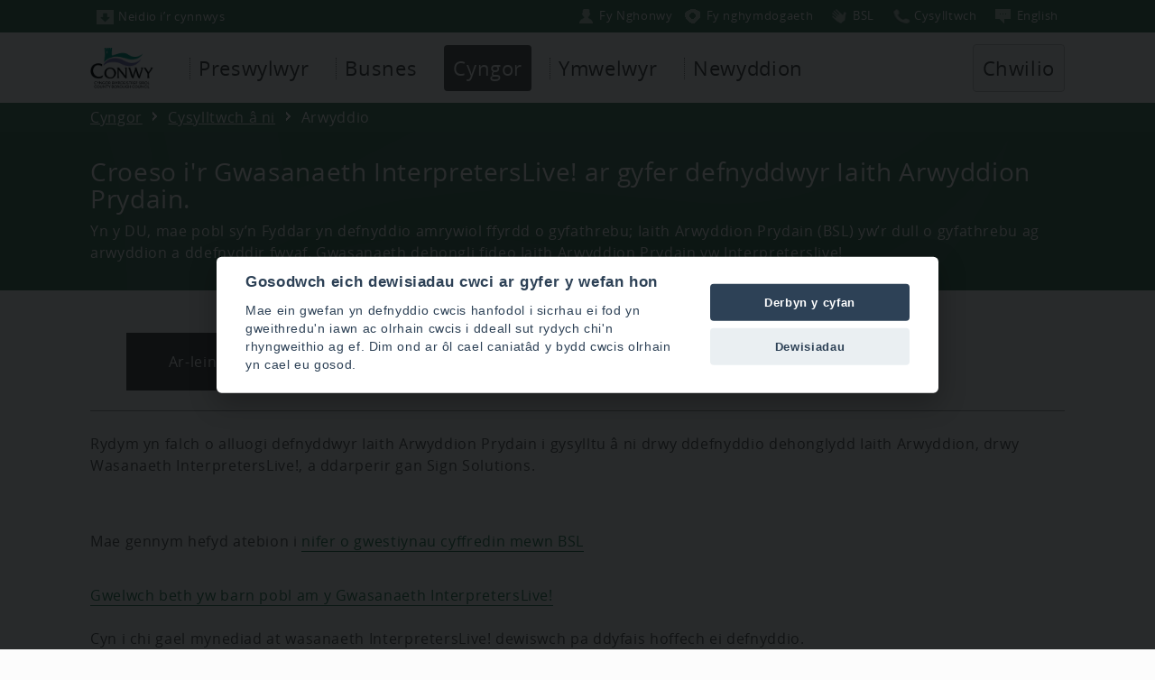

--- FILE ---
content_type: text/html; charset=utf-8
request_url: https://www.conwy.gov.uk/cy/Council/Contact-Us/Sign.aspx
body_size: 12120
content:
<!DOCTYPE html>
<html lang="cy">
<head><meta charset="utf-8"><title>
	Croeso i'r Gwasanaeth InterpretersLive! ar gyfer defnyddwyr Iaith Arwyddion Prydain.
</title>
    
    
    
    

    <meta name="GENERATOR" content="Contensis CMS Version 8.3" />
<meta name="viewport" content="width=device-width, initial-scale=1" />
<meta name="format-detection" content="telephone=no" />
<meta name="DC.title" content="Croeso i&#39;r Gwasanaeth InterpretersLive! ar gyfer defnyddwyr Iaith Arwyddion Prydain." />
<meta name="Description" content="Croeso i&#39;r Gwasanaeth InterpretersLive! ar gyfer defnyddwyr Iaith Arwyddion Prydain." />
<meta name="DC.Language" content="eng" />
<meta name="DC.Author" content="Cyngor Bwrdeistref Sirol Conwy, Bodlondeb, Conwy, LL32 8DU, UK." />
<meta name="DC.Rights.Copyright" content="Cyngor Bwrdeistref Sirol Conwy" />
<meta name="DC.date.created" content="22 Oct 2018 15:31:50.790" />
<meta name="DC.date.modified" content="29 May 2024 10:12:43.917" />
<meta name="Path" content="/cy/Council/Contact-Us" />
<meta name="Content.Version.ID" content="180774" />
<meta name="Content.ID" content="11426" />
<meta name="Version" content="36" />
<meta name="Label" content="Sign" />
<meta name="Content.Type.ID" content="0" />
<meta name="Department" content="Corporate Information &amp; Customer Services" />
<meta http-equiv="X-UA-Compatible" content="IE=Edge" />
<meta name="googlebot" content="nosnippet" />


<link href="/SiteElements/CSS/editor.css?version=86315" rel="stylesheet" type="text/css" />
<link href="/SiteElements/CSS/full.css?version=135320" rel="stylesheet" type="text/css" />
<link href="/SiteElements/CSS/overide-council.css?version=98885" rel="stylesheet" type="text/css" />
		<script  type="text/javascript" src="/WebResource.axd?d=uWd1IuYexNACgsI4tZkk7AwrSMMrVc_U5qYmRV38xFMT1mYrXtBlkPJcERUe6vRe8f6zZKoIixSzMflm7NHjW65jtlYeGF-IoqlyljM-lstvn7RKkvsmD6H0dNjth3xG0&amp;t=637111592081223579&amp;build=831754"></script>

<script type="text/javascript">
//<![CDATA[

if (typeof(window.$j) == 'undefined') { window.$j = $; }
window.$j.register = function(name) {if (!this._components){this._components = {};} this._components[name] = true;};
window.$j.isRegistered = function(name) { if (!this._components) { return false; } return !!(this._components[name]); };
window.$j.requires = function(name) { if (!this.isRegistered(name)) { alert('JQuery Extension " ' + name + '" not registered'); }};
if (typeof(jQuery.fn.setArray) == 'undefined') { jQuery.fn.setArray = function( elems ) { this.length = 0; jQuery.fn.push.apply(this, elems); return this; }};
//]]>
</script>
		<script  type="text/javascript" src="/SiteElements/JavaScript/iframe/iframeResizer.min.js?build=831754"></script>
		<script  type="text/javascript" src="/WebResource.axd?d=[base64]&amp;t=637111592095323958&amp;build=831754"></script>
		<script  type="text/javascript" src="/WebResource.axd?d=XjUYPNRBeoI_FGV3GLzmW1EuvUkQuiUqrdK5i4BlEyUhdL_lzn9DA6TFwsxiPVTtRJ4paNKfYlPL4_dr4NyroaS89eMoeNllhCEBCru87pxz8mbzyMsMN7fmkB2gEoC4VPTuOx4CYzvZUecbFRf2HCROgKkl45HgBXldu5PZYNY1&amp;t=637111592084815873&amp;build=831754"></script>
<meta name="includeinsearch" content="true" /></head>
<body>    
    <form method="post" action="/cy/Council/Contact-Us/Sign.aspx" id="form1">
<div class="aspNetHidden">
<input type="hidden" name="__VIEWSTATE" id="__VIEWSTATE" value="/[base64]/[base64]" />
</div>


        
    <div class="wrapper">
<div style="margin-top: 0px;" class="topheadercontainer purple" id="topheadercontainer">
<div class="topheaderblock">


<a tabindex="1" title="Neidio i'r cynnwys" class="topheadbutton" href="#skip"><img alt="" src="/SiteElements/CSSImages/top-skip-icon.png" height="16" width="20" />Neidio i&#8217;r cynnwys</a><a tabindex="1" id="headersearchbutmobile" href="javascript:ReverseDisplayMobile('topheadercontainer');ReverseDisplayMobile('searchcontainer')" class="topheadbuttonsearchmobile" title="Chwilio"><img width="20" height="16" src="/SiteElements/CSSImages/top-search-icon.png" alt="">Chwilio</a>


 

<div class="toplinkgrpfloat"><ul class="toplinkgrp">

<li><a tabindex="0" title="Fy Nghonwy" class="topbslbutton" href="https://www.conwy.gov.uk/cy/Resident/MyConwy-Account/My-Conwy-Account.aspx"><img width="20" height="16" alt="" src="/SiteElements/CSSImages/top-myconwy-icon.png">Fy Nghonwy</a></li><li><a tabindex="0" title="Fy nghymdogaeth" class="topwmnbutton" href="#wmn"><img width="20" height="16" alt="" src="/SiteElements/CSSImages/top-wmn-icon.png">Fy nghymdogaeth</a></li><li><a tabindex="0" title="BSL" class="languagebutton topbslbutton" href="https://www.conwy.gov.uk/arwyddio"><img width="20" height="16" alt="" src="/SiteElements/CSSImages/top-bsl-icon.png">BSL</a></li><li><a tabindex="0" title="Cysylltwch â ni" class="languagebutton topbslbutton" href="https://www.conwy.gov.uk/cy/Council/Contact-Us/Online.aspx"><img width="20" height="16" alt="" src="/SiteElements/CSSImages/top-phone-icon.png">Cysylltwch</a></li><li><a tabindex="0" href="/en/Council/Contact-Us/Sign.aspx" class="languagebutton" title="English"><img alt="" width="20" height="16" src="/SiteElements/CSSImages/top-language-icon.png">En<span class="mobhide">glish</span></a></li>


</ul>
</div>

</div>
</div>
 <script type="text/javascript">$j(function () {new Contensis.Mvc.Form('form_08a623ab1f74464788d304aa8d751d07', 'contensis-form-summary-valid', '///cy/Council/Contact-Us/Sign.aspx', 'POST');});</script><noscript><p>Browser does not support script.</p></noscript><div class="contensis-form" id="form_08a623ab1f74464788d304aa8d751d07"></div>  <!-- Welsh alert -->
  <div class="topalert"><div class="titlecontainerblock"><strong>Gwaith cynnal hanfodol ar y wefan – Dydd Iau 9 Ionawr 2020</strong><br /><br />
Byddwn yn gwneud gwaith cynnal hanfodol ar y wefan trwy'r prynhawn, a fydd yn effeithio rhywfaint ar systemau.
Rydyn ni'n ymddiheuro ymlaen llaw am unrhyw anghyfleustra y gallai'r gwaith ei achosi a byddwn yn ceisio tarfu cyn lleied â phosib'.</div></div>
<!-- end Welsh alert -->




<style>
  .topalert{display: none;font-size: 1.2em;}</style>



<!-- start main header -->
<div class="headercontainer">
<div class="headerblock">
<div class="topheaderlogo"><img alt="" src="/SiteElements/CSSImages/ccbs-header-logo1.png" /></div>


<ul class="mmenu">
<li>
<a class="mmenubut" href="javascript:ReverseDisplay('topheadertabcontainer')">Dewislen</a>
</li>
</ul>

<div style="display: none;" class="topheadertabcontainer" id="topheadertabcontainer">
<div class="topheaderinnertabcontainer"><!-- start tabs -->
<ul class="sys_simpleListMenu">
	<li class="sys_f_id-F187 sys_first"><a title="Ewch i Preswylwyr oddi yma" class="sys_0 sys_t939" href="/cy/Resident/Resident.aspx">Preswylwyr</a></li><li class="sys_f_id-F180"><a title="Ewch i Busnes oddi yma" class="sys_0 sys_t939" href="/cy/Business/Business.aspx">Busnes</a></li><li class="sys_f_id-F185"><div class="sys_selected sys_currentitem">
		<a title="Ewch i Cyngor oddi yma" class="sys_0 sys_t939" href="/cy/Council/Council.aspx">Cyngor</a>
	</div></li><li class="sys_f_id-F186"><a title="Ewch i Ymwelwyr oddi yma" class="sys_0 sys_t939" href="/cy/Visitor/Visitor.aspx">Ymwelwyr</a></li><li class="sys_f_id-F2495 sys_last"><a title="Ewch i Newyddion oddi yma" class="sys_0 sys_t939" href="/cy/Spotlight/Spotlight.aspx">Newyddion</a></li>
</ul>
<!-- end tabs --></div>
<!--search link -->
<div class="topsearchblock">
<ul class="ulsearch">
<li>


<a id="headersearchbut" href="javascript:ReverseDisplay('searchcontainer')">Chwilio</a>

</li>
</ul>
</div>
<!-- end searchblock --></div>
</div>
</div>
<!-- end main header -->
<!-- search block --><!--<div style="display: none;" class="searchcontainer" id="searchcontainer"><div class="searchblock"><p><label for="textfield">Search</label><input id="mainsearch" type="text" /><input type="button" value="Search" /></p></div></div><label style="display: none;" for="mainsearch">Search</label>-->
<script type="text/javascript">$j(function () {new Contensis.Mvc.Form('form_5914d6e479b54e3a9bc7ec0318dae96a', 'contensis-form-summary-valid', '///cy/Council/Contact-Us/Sign.aspx', 'POST');});</script><noscript><p>Browser does not support script.</p></noscript><div class="contensis-form" id="form_5914d6e479b54e3a9bc7ec0318dae96a"></div>



<!-- search block -->
<div style="display: none;" class="searchcontainer" id="searchcontainer" aria-hidden="false">
	<div class="searchblock">
		
			




<div id="form_search"></div>
<label for="mainsearch" style="display:none;">Search</label>
<script type="text/javascript">
// Fetching HTML Elements in Variables by ID.
var x = document.getElementById("form_search");
var createform = document.createElement('form'); // Create New Element Form
createform.setAttribute("action", ""); // Setting Action Attribute on Form
createform.setAttribute("method", "post"); // Setting Method Attribute on Form
createform.setAttribute("name", "tsearch"); // Setting Action Attribute on Form
createform.setAttribute("id", "tsearch"); // Setting Method Attribute on Form
x.appendChild(createform);




var inputelementx = document.createElement('input'); // Create Input Field for Name
inputelementx.setAttribute("type", "text");
inputelementx.setAttribute("name", "search_keywords1");
inputelementx.setAttribute("id", "mainsearch");
inputelementx.setAttribute("autocomplete", "field-searchwords");
//inputelementx.setAttribute("autofocus", "autofocus");
createform.appendChild(inputelementx);


var submitelement = document.createElement('input'); // Append Submit Button
submitelement.setAttribute("type", "submit");
submitelement.setAttribute("name", "SubmitSearch");
submitelement.setAttribute("value", "Search");
submitelement.setAttribute("onclick", "document.getElementById('tsearch').submit();");
createform.appendChild(submitelement);
</script><noscript><p>Browser does not support script.</p></noscript>








		
	</div>
</div>

<!-- end search block -->
  
  <script type="text/javascript">
  document.getElementById('headersearchbut').onclick = function() {
    window.setTimeout(function ()
    {
        document.getElementById('mainsearch').focus();
    }, 100);
};

  document.getElementById('headersearchbutmobile').onclick = function() {
    window.setTimeout(function ()
    {
        document.getElementById('mainsearch').focus();
    }, 100);
};




</script><noscript><p>Browser does not support script.</p></noscript>

<script type="text/javascript">// </script><noscript><p>Browser does not support script.</p></noscript>
<!-- end search block -->
<div style="width: 100%; display: block; clear: both;"></div>
<!-- start crumb container -->
<div class="crumbcontainer lightpurple">
<div class="crumbblock">
<div>
<div>
	<a title="Ewch i Cartref oddi yma" class="sys_0 sys_t2000" href="/cy/Cartref.aspx">Cartref</a>  <a title="Ewch i Cyngor oddi yma" class="sys_0 sys_t939" href="/cy/Council/Council.aspx">Cyngor</a>  <a title="Ewch i Cysylltwch â ni oddi yma" class="sys_0 sys_t525" href="/cy/Council/Contact-Us/Contact-us.aspx">Cysylltwch &#226; ni</a>  <span>Arwyddio</span>
</div>
</div>
</div>
</div>
<!-- end crumb container -->
<!-- start title container -->
<div class="titlecontainer purple">
<a id="skip"></a>
<div class="titlecontainerblock">
<h1>Croeso i&#39;r Gwasanaeth InterpretersLive! ar gyfer defnyddwyr Iaith Arwyddion Prydain.</h1>
<span class="rightpaneleditortitle"><br />Summary (optional)</span>
<span id="L7_PageSummary">Yn y DU, mae pobl sy&rsquo;n Fyddar yn defnyddio amrywiol ffyrdd o gyfathrebu; Iaith Arwyddion Prydain (BSL) yw&rsquo;r dull o gyfathrebu ag arwyddion a ddefnyddir fwyaf. Gwasanaeth dehongli fideo Iaith Arwyddion Prydain yw Interpreterslive!</span>
</div>
</div>
<!-- end title container -->
<div class="contentwrapper">

<!-- start main content container -->



<span class="rightpaneleditortitle">start content</span>
<div class="container">
<div style="margin-top: 0px; margin-bottom: 20px;" class="containerblock">
<div class="contentright">

<div class="taboutercontainer">
<ul class="tabcontainer"><li><a href="Online.aspx">
<div class="tab">Ar-lein</div></a></li><li><a href="phone.aspx"><div class="tab">Ffôn</div></a></li><li><a href="visit.aspx"><div class="tab">Ymweld</div></a></li><li><a href="write.aspx"><div class="tab">Ysgrifennu</div></a></li><li><a href="sign.aspx"><div class="tab selectedtab">Arwyddio</div></a></li>
</ul></div>



<style>
.taboutercontainer {width: 100%;border-bottom:1px solid #999999;}
/* New rules */
.selectedtab {
    color: black !important;
    background-color: #dddddd !important;
}

/* index.asp (17, 16) */
.tabcontainer {
    display: inline-block;
    width: 100%;
   max-width: 800px;
    /*border-bottom: 2px solid #dddddd;*/
}

/* index.asp (18, 7) */
.tab {
    display: table-cell;
    width: 20%;
    float: left;
    background-color: rgba(71, 71, 71, 1);
    text-align: center;
    padding-top: 20px;
    padding-bottom: 20px;
    border-right: 5px solid white;
color: white;
}
.tab:hover{background-color: #bbbbbb;}
.containergrid {
    display: block;
    width: 100%;
    overflow: hidden;
    padding-top: 30px;
    padding-bottom: 30px;
    max-width: 1120px;
    margin-left: auto;
    margin-right: auto;
padding-left: 20px;
padding-right: 20px;
}
.contentright {
    width: 100%;
}

.contentleft {
    display: none;
}
</style>
<br />
<style>
/* Unknown source */
.bsll {
    width: auto;
    max-width: 100%;
    float: left;
    padding: 0px;
    margin: 0px;
    border-right: 3px solid #999999;
    background-color: white;
    text-align: center;
    padding-right: 30px;
}

/* Unknown source */
.bslr {
    width: auto;
    max-width: 40%;
    float: left;
    min-width: 700px;
    padding: 10px;
    border: none;
    margin: 0px;
    background-color: white;
    text-align: center;
}

/* Unknown source */
.bslcontainer {
    display: inline-block;
    border: 1px solid #999999;
    padding: 20px;
    box-shadow: 2px 2px 2px #dddddd;
    background-color: white;
}


/*-----------------------------------------tablet--------------------------------------*/
@media (max-width: 1024px) {

/* SignTest.aspx (389, 8) */
.bsll {
    width: auto;
    max-width: 100%;
    float: none;
    padding: 0px;
    margin: 0px;
    border-right: none;
    background-color: white;
    text-align: center;
    padding-right: 30px;
}

/* SignTest.aspx (402, 8) */
.bslr {
    width: auto;
    max-width: none;
    float: none;
    min-width: auto;
    padding: 10px;
    border: none;
    margin: 0px;
    background-color: white;
    text-align: center;
    border-top: 3px solid #aaaaaa;
}

/* SignTest.aspx (415, 16) */
.bslcontainer {
    display: block;
    border: 1px solid #999999;
    padding: 20px;
    box-shadow: 2px 2px 2px #dddddd;
    background-color: white;
}

}


.taboutercontainer li {
    display: inline;
}
</style>
<p>Rydym yn falch o alluogi defnyddwyr Iaith Arwyddion Prydain i gysylltu &acirc; ni drwy ddefnyddio dehonglydd Iaith Arwyddion, drwy Wasanaeth InterpretersLive!, a ddarperir gan Sign Solutions.</p>
<p><br />Mae gennym hefyd atebion i <a title="BSL Cwestiynau Cyffredin" class="sys_0 sys_t3911" href="/cy/Council/Contact-Us/BSL-FAQ/BSL-FAQ.aspx">nifer o gwestiynau cyffredin mewn BSL</a></p>
<p><a title="Barnau am InterpretersLive!" class="sys_0 sys_t525" href="/cy/Council/BSL/Interpreters-Live-Views.aspx">Gwelwch beth yw barn pobl am y Gwasanaeth InterpretersLive!</a><br /><br />Cyn i chi gael mynediad at wasanaeth InterpretersLive! dewiswch pa ddyfais hoffech ei defnyddio.</p>
<br />
<div class="bslcontainer">
<div class="bsll"><span class="usr_image"></span><img class="usr_image" alt="mobile-devices-starleaf" height="300" width="300" src="/en/Council/BSL/Assets/images/mobile-devices-starleaf.png" />
<p><b><a class="sys_16" href="https://www.interpreterslive.co.uk/app/">Lawrlwythwch yr ap</a></b></p>
<p><img alt="starleaf-download-app" height="140" width="243" src="/en/Council/BSL/Assets/images/starleaf-download-app.png" /></p>
<p><a class="sys_16" href="https://vimeo.com/307024504">Canllaw BSL i lawrlwytho&rsquo;r ap</a></p>
</div>
<div class="bslr"><span class="usr_image"></span><img class="usr_image" alt="desktop-devices-starleaf" height="300" width="450" src="/en/Council/BSL/Assets/images/desktop-devices-starleaf.png" />
<p><a class="sys_16" title="Cysylltwch &acirc; ni drwy ddehonglydd iaith arwyddion, cliciwch yma" target="_blank" href="https://www.interpreterslive.co.uk/contact-sign-language-interpreter/"><img alt="Defynyddiwch y dolen yma i gysylltwch &acirc; ni i gael dehonglydd / arwyddwr iaith arwyddion" height="75" width="532" src="/cy/Council/BSL/Assets/images/Use-this-link-to-contact-us-through-a-sign-language-interpreter.jpg" /></a></p>
</div>
</div>
<h2><br />Argaeledd Gwasanaeth</h2>
<p>Oriau gwasanaeth ein gwasanaeth fideo InterpretersLive! yw 08.00 tan 24:00, 7 niwrnod yr wythnos.&nbsp; Y tu allan i&rsquo;r oriau hyn, cysylltwch &acirc; ni i archebu Dehonglydd ymlaen llaw a all fod ar-lein o fewn 30 munud.</p>
<h2>Sut i ddefnyddio InterpretersLive!</h2>
<p>Fideo BSL:</p>
<div id="Ctrl577b25da26944ec5a758303ac3d5f54c">

</div>
<p>&nbsp;</p>
<h2>Gofynion Sylfaenol</h2>
<p>Mae&rsquo;r gwasanaeth hwn ar gael drwy ddyfeisiau a gefnogir gan Windows ac Apple Mac.</p>
<p>Mae&rsquo;r gwasanaeth yn gydnaws &acirc;&rsquo;r porwyr canlynol:</p>
<p>Google Chrome fersiwn 46 a hwyrach, Firefox fersiwn 45 a hwyrach, Opera fersiwn 39 a hwyrach. Os ydych chi&rsquo;n defnyddio Safari 9 neu Internet Explorer 11, lawrlwythwch yr ychwanegiad pan ofynnir i chi wneud hynny. Dim ond unwaith y bydd angen i chi wneud hyn, y tro nesaf byddwch yn mynd yn syth i&rsquo;r botwm&nbsp; galw.</p>
<ul>
<li><a title="Google Chrome web browser" target="_blank" class="sys_16" href="https://www.google.co.uk/chrome/">Google Chrome</a> fersiwn 46 a hwyrach</li>
<li><a title="Firefox web browser" target="_blank" class="sys_16" href="https://www.firefox.com/"> Firefox</a> fersiwn 45 a hwyrach</li>
<li><a title="Opera web browser" target="_blank" class="sys_16" href="https://www.opera.com">Opera</a> fersiwn 39 a hwyrach</li>
</ul>
<p>Os ydych chi&rsquo;n defnyddio <a title="Safari web browser" target="_blank" class="sys_16" href="https://www.apple.com/safari">Safari</a> 9 neu <a title="Internet Explorer web browser" target="_blank" class="sys_16" href="https://www.microsoft.com/internetexplorer">Internet Explorer</a> 11, lawrlwythwch yr ychwanegiad pan ofynnir i chi wneud hynny. Dim ond unwaith y bydd angen i chi wneud hyn, y tro nesaf byddwch yn mynd yn syth i&rsquo;r botwm&nbsp; galw.</p>
<h2>Cymorth a Datrys Problemau</h2>
<p>Os ydych yn cael anawsterau cysylltu &acirc; Gwasanaeth InterpretersLive! rhowch gynnig ar wylio ein canllaw Datrys Problemau:</p>
<div id="Ctrld85ec5122dbb4090ad4e831d67439919">

</div>
<p>&nbsp;</p>
<p><b>Nodwch:</b> Os oes llai na 120kbps ar gael gennych &ndash; galwad sain yn unig fydd yn bosib. &nbsp;Y gofyniad isaf ar gyfer galwadau fideo yw 192kbps.</p>
<p>Os ydych yn cael trafferth cael mynediad at yr Ap rhowch gynnig ar wylio ein&nbsp;<a class="sys_16" href="https://vimeo.com/307024504">fideo canllaw</a>.</p>
<p>Neu,&nbsp;<a target="_blank" class="sys_16" href="http://www.signsolutions.uk.com/contact/">cysylltwch &acirc; Sign Solutions</a>&nbsp;am ragor o gymorth neu i roi adborth ar y gwasanaeth.</p>
<p>Os ydych yn dymuno gwneud cwyn, dilynwch y canllawiau a nodir yma:</p>
<div id="Ctrl19bed92bf5f94b9ea99c304d53a5fe18">

</div>
<p>&nbsp;</p>
<h2>Preifatrwydd</h2>
<p>Mae Sign Solutions, darparwyr InterpretersLive! wedi&rsquo;u hardystio ISO 27001 ac ISO 9001, caiff pob data ei brosesu a&rsquo;i ddal yn ddiogel. Fel sefydliad ardystiedig, rydym yn ymroddedig i welliant parhaus ac yn cael ein hasesu&rsquo;n allanol bob blwyddyn, i sicrhau y cynhelir cynnydd.</p>


<span><img class="sys_thumbnail" title="Logo Cyflogwr Hyderys o Ran Anabledd" alt="Logo Cyflogwr Hyderys o Ran Anabledd" src="/SiteElements/CSSImages/DClogos/cym-d.jpg" /></span>
  


</div>
<div class="contentleft"><!--<h2>Contact us</h2><div class="contentleftpanel">menu</div>-->


<h2>Yn yr adran hon</h2>
<div class="contentleftpanel sectionlinks">
  
  
  





<a href="/cy/Council/Contact-Us/Contact-us.aspx">Cysylltwch &#226; ni - Sut i gysylltu &#226;&#39;r Cyngor</a>           
<a href="/cy/Council/Contact-Us/Online.aspx">Ar-lein</a> <a class="sectionlinksselected" href="/cy/Council/Contact-Us/Sign.aspx">Arwyddio</a>               
<a href="/cy/Council/Contact-Us/Contact-the-Council/Contact-the-Council.aspx">Cysylltu &#226;&#39;r Cyngor</a><a href="/cy/Council/Contact-Us/Phone.aspx">Ffonio</a><a href="/cy/Council/Contact-Us/Visit/Coed-Pella.aspx">Coed Pella</a><a href="/cy/Council/Contact-Us/Visit.aspx">Ymweld</a><a href="/cy/Council/Contact-Us/Write.aspx">Ysgrifennu</a>
        
</div>

<span class="rightpaneleditortitle">Drag side panels here (optional)</span>

</div>
</div>
</div>
<span class="rightpaneleditortitle">end content</span><!-- end main content container -->

</div>
<script type="text/javascript">$j(function () {new Contensis.Mvc.Form('form_53b2af1132a948219b89d8f00517ff88', 'contensis-form-summary-valid', '/Upload.aspx/Upload.aspx', 'POST');});</script><noscript><p>Browser does not support script.</p></noscript><div class="contensis-form" id="form_53b2af1132a948219b89d8f00517ff88"></div>

<!--- ***in the page - button*** -->
<div class="topplfblock">
	<div class="ulplf">
		
			<a href="javascript:ReverseDisplay('plfcontainer')"> Gwerthuso&#39;r dudalen</a>
		
	</div>

</div>


<div style="clear:both;"></div>
<!-- end searchblock -->
<!-- ***plf block*** -->
<!-- search block -->
<div style="display: none;" class="plfcontainer" id="plfcontainer">
	<div class="plfblock">



    <div class="form-group">
<label>Pa mor ddefnyddiol oedd y dudalen hon?</label>
<div class="starblock"><fieldset style="padding: 0px;margin:0px;border: none;position:relative;vertical-align: bottom;display: inline;"><legend style="display: none;">page rating</legend><span tabindex="0" class="starRating"> <input id="rating5" type="radio" value="5" name="rating" /> <label for="rating5">5</label> <input id="rating4" type="radio" value="4" name="rating" /> <label for="rating4">4</label> <input id="rating3" type="radio" value="3" checked name="rating" /> <label for="rating3">3</label> <input id="rating2" type="radio" value="2" name="rating" /> <label for="rating2">2</label> <input id="rating1" type="radio" value="1" name="rating" /> <label for="rating1">1</label></span></fieldset></div><br>
<div class="starratingradio"><label>A gawsoch beth roeddech yn chwilio amdano?</label> 
<div tabindex="0" class="stargroup"><fieldset style="padding: 0px;margin:0px;border: none;position:relative;vertical-align: bottom;display: inline;"><legend style="display: none;">A gawsoch beth roeddech yn chwilio amdano?</legend><input id="ratinga" type="radio" value="y" name="pfind" /><label for="ratinga"><span><span></span></span>Do</label><input   id="ratingb" type="radio" value="n" name="pfind" /><label for="ratingb"><span><span></span></span>Na</label></fieldset></div></div><br>
 <hr style="border-width:1px; border-color: #ffffff;">

<div class="plfleft"><div class="innerplfleft">       
<label for="pcomments">Eich sylwadau</label>
<textarea autocomplete="field-comments" cols="55" id="pcomments" name="pcomments" rows="7"></textarea>
</div></div><div class="plfright"><div class="innerplfright">
<label for="Name">Eich enw</label>

<input autocomplete="field-hide" class="sbhide" id="YourName" name="YourName" tabindex="-1" title="trap" type="text" value="" />
<input autocomplete="field-name" class="form-control" id="Name" name="Name" type="text" value="" />
<input autocomplete="field-dept" class="sbhide" id="deptm" name="deptm" tabindex="-1" title="dept" type="text" value="" />
<br>
<label for="Email">Eich Ebost</label>

<input autocomplete="field-email" class="form-control" id="Email" name="Email" type="email" value="" />

<button value="Submit" name="Submit3" type="submit" class="sys_form-submit-plf" >Anfon</button></div></div>
    </div>


</div></div><script type="text/javascript">

var x = document.getElementsByTagName("META");
    var txt = "";
    var i;
    for (i = 0; i < x.length; i++) {
        if (x[i].name=="Department")
        {
             txt = x[i].content;
             document.getElementById("deptm").value=txt;
         }

    } 


</script><noscript><p>Browser does not support script.</p></noscript>
<br />
<script type="text/javascript">$j(function () {new Contensis.Mvc.Form('form_1269ff015ab3452592d9dc3e24ef5fdd', 'contensis-form-summary-valid', '///cy/Council/Contact-Us/Sign.aspx', 'POST');});</script><noscript><p>Browser does not support script.</p></noscript><div class="contensis-form" id="form_1269ff015ab3452592d9dc3e24ef5fdd"></div>
<a id="wmn"></a>
<div class="lightsblock">
  	<div id="lights" width="400" height="250">

      <script src="/SiteElements/JavaScript/lights/lights.js"></script><noscript><p>Browser does not support script.</p></noscript>

      <div id="header"></div>

      <!--- ***in the page - button*** -->


 



      <!-- end searchblock -->
      <!-- ***plf block*** -->
      <!-- search block -->



      <div id="header1">
          <div class="topwmnblock">
              <div class="wmncontainer1" style="background: rgba(0, 0, 0, 0) url('/SiteElements/CSSImages/wmn-cbbs/4.png') no-repeat scroll left bottom;">
                  <div class="wmnsearchblock">
                      <label for="mainsearchwmn" style="overflow: visible;">
                          Fy nghymdogaeth <span style="display:none;">services</span>
                      </label>			
                      <div class="wmndesc">
                          <label for="mainsearchwmn">Rhowch eich cod post i ddod o hyd i'ch ysgolion, ysbytai, gwasanaethau cyngor agosaf a mwy</label>
                      </div>
                      <div class="form-group-wmn">
                          <input autocomplete="off" class="form-control" id="mainsearchwmn" name="wmnsearch" placeholder="Cod post" type="text" value="" />
                          <button class="sys_form-submit-plf" type="submit" name="Submitwmn" value="Submit" id="wmnbutx">Chwiliwch eich ardal cod post</button>
                      </div> 
                  </div>
              </div>
          </div>
      </div>
   </div>
</div>


<!-- atoz -->
<div id="skipatoz"><a href="#mainfooter" class="">Neidio dros yr a i y</a></div>
<div class="atozcontainer">
	<div class="atozblock">
		<ul class="atozstrip"><li class="wideaz"><h2 class="whiteaz">A i Y o Wasanaethau'r Cyngor</h2></li>
			<li>
				<a style="width:42px !important;font-size:0.8em !important;" class="sys_16" href="/cy/Council/A-to-Z.aspx?AZListing_AtoZLetter=A">A</a>
			</li>
			<li>
				<a style="width:42px !important;font-size:0.8em !important;" class="sys_16" href="/cy/Council/A-to-Z.aspx?AZListing_AtoZLetter=B">B</a>
			</li>
			<li>
				<a style="width:42px !important;font-size:0.8em !important;" class="sys_16" href="/cy/Council/A-to-Z.aspx?AZListing_AtoZLetter=C">C/Ch</a>
			</li>
			<li>
				<a style="width:42px !important;font-size:0.8em !important;" class="sys_16" href="/cy/Council/A-to-Z.aspx?AZListing_AtoZLetter=D">D/Dd</a>
			</li>
  			<li>
				<a style="width:42px !important;font-size:0.8em !important;" class="sys_16" href="/cy/Council/A-to-Z.aspx?AZListing_AtoZLetter=E">E</a>
			</li>
  
			<li>
				<a style="width:42px !important;font-size:0.8em !important;" class="sys_16" href="/cy/Council/A-to-Z.aspx?AZListing_AtoZLetter=F">F/Ff</a>
			</li>
			<li>
				<a style="width:42px !important;font-size:0.8em !important;" class="sys_16" href="/cy/Council/A-to-Z.aspx?AZListing_AtoZLetter=G">G/Ng</a>
			</li>
			<li>
				<a style="width:42px !important;font-size:0.8em !important;" class="sys_16" href="/cy/Council/A-to-Z.aspx?AZListing_AtoZLetter=H">H</a>
			</li>
			<li>
				<a style="width:42px !important;font-size:0.8em !important;" class="sys_16" href="/cy/Council/A-to-Z.aspx?AZListing_AtoZLetter=I">I</a>
			</li>
			<li>
				<a style="width:42px !important;font-size:0.8em !important;" class="sys_16" href="/cy/Council/A-to-Z.aspx?AZListing_AtoZLetter=L">L/Ll</a>
			</li>
				<li>
				<a style="width:42px !important;font-size:0.8em !important;" class="sys_16" href="/cy/Council/A-to-Z.aspx?AZListing_AtoZLetter=M">M</a>
			</li>
			<li>
				<a style="width:42px !important;font-size:0.8em !important;" class="sys_16" href="/cy/Council/A-to-Z.aspx?AZListing_AtoZLetter=N">N</a>
			</li>
			<li>
				<a style="width:42px !important;font-size:0.8em !important;" class="sys_16" href="/cy/Council/A-to-Z.aspx?AZListing_AtoZLetter=O">O</a>
			</li>
			<li>
				<a style="width:42px !important;font-size:0.8em !important;" class="sys_16" href="/cy/Council/A-to-Z.aspx?AZListing_AtoZLetter=P">P/Ph</a>
			</li>
				<li>
				<a style="width:42px !important;font-size:0.8em !important;" class="sys_16" href="/cy/Council/A-to-Z.aspx?AZListing_AtoZLetter=R">R/Rh</a>
			</li>
			<li>
				<a style="width:42px !important;font-size:0.8em !important;" class="sys_16" href="/cy/Council/A-to-Z.aspx?AZListing_AtoZLetter=S">S</a>
			</li>
			<li>
				<a style="width:42px !important;font-size:0.8em !important;" class="sys_16" href="/cy/Council/A-to-Z.aspx?AZListing_AtoZLetter=T">T/Th</a>
			</li>
				<li>
				<a style="width:42px !important;font-size:0.8em !important;" class="sys_16" href="/cy/Council/A-to-Z.aspx?AZListing_AtoZLetter=U">U</a>
			</li>
			<li>
				<a style="width:42px !important;font-size:0.8em !important;" class="sys_16" href="/cy/Council/A-to-Z.aspx?AZListing_AtoZLetter=W">W</a>
			</li>
			<li>
				<a style="width:42px !important;font-size:0.8em !important;" class="sys_16" href="/cy/Council/A-to-Z.aspx?AZListing_AtoZLetter=Y">Y</a>
			</li>
		</ul>
	</div>
</div>
<!-- end atoz -->



<div id = "mainfooter"></div>

<style>
#skipatoz a:focus {
    left: 0px;
    padding: 10px;
    background-color: #444444;
    color: white;
}


#skipatoz a {
    position:absolute;    
    left:    -1200px;
}
</style>




<!-- start footer -->
<div class="footercontainer">
<div class="footerblock">



<div class="footerinfopanel footerlinks">
    <div class="footerinfoaddress">
        Cyngor Bwrdeistref Sirol Conwy
        <br>
        Blwch Post 1
        <br>
        Bae Colwyn
        <br>
        LL29 0GG
        <br>
        Ff&ocirc;n: 01492 574000
    </div>
    <div class="smediacontainer">
        <div class="smediabox"><a href="https://www.facebook.com/CBSConwy/?locale=cy-GB"
               target="_blank"
               title="Facebook"><img src="/SiteElements/CSSImages/Facebook.png"
                     alt=""><span class="sitxt">Facebook</span></a></div>
    </div>
</div>
<div class="footerinfopanel footerlinks">
    <ul class="sys_simpleListMenu">
        <li class="sys_c_id-W10 sys_first">
            <a href="/cy/Council/Contact-Us/Contact-us.aspx">Cysylltwch &acirc; ni</a>
        </li>
        <li class="sys_f_id-F108">
            <a href="/cy/Council/Jobs-and-Careers/Jobs-and-Careers.aspx">Swyddi a gyrfaoedd</a>
        </li>
        <li class="sys_f_id-F109">
            <a href="/cy/Council/Privacy-and-Cookies.aspx">Preifatrwydd a Chwcis</a>
        </li>
        <li class="sys_f_id-F109">
            <a href="javascript:void(0)"
               type="link"
               data-cc="c-settings"
               aria-haspopup="dialog">Dewisiadau Cwcis</a>
        </li>
        <li class="sys_f_id-F110">
            <a href="/cy/Council/Accessibility-statement.aspx">Datganiad hygyrchedd</a>
        </li>
        <li class="sys_c_id-W10 sys_first">
            <a href="/cy/Council/Budget-Information/Budget-Information.aspx">Gwybodaeth Cyllid</a>
        </li>
        <li class="sys_f_id-F108">
            <a href="/cy/Council/Access-to-Information/Data-Protection.aspx">Diogelu Data</a>
        </li>
        <li class="sys_f_id-F109">
            <a href="/cy/Council/Access-to-Information/Freedom-of-Information.aspx">Rhyddid Gwybodaeth</a>
        </li>
        <li class="sys_f_id-F110">
            <a href="/cy/Council/copyright-and-disclaimers.aspx">Hawlfraint a Gwadiadau</a>
        </li>
    </ul>
</div>
<div class="footerinfopanel footerlinks">
    <div class="footerinfoaddress">
        <a title="APSE Service Awards 2022"
           href="https://apse.org.uk/index.cfm/apse/news/articles/2022/announcing-the-finalists-of-the-apse-service-awards-2022/">
           <img
                alt="APSE Service Awards 2022"
                src="/SiteElements/CSSImages/apse/apse-award-2022.png">
        </a>
  		<!-- Cyber Essentials cert commented out whilst we renew -->
        <!--<br /><br />
        <a title="Cyber Essentials Certification"
           href="/cy/Council/Cyber-Essentials-certification/Cyber-Essentials-certification.aspx">
           <img
                alt="Cyber Essentials Certification"
                src="/SiteElements/CSSImages/CyberEssentials/cyberessentials.gif">
            </a>-->
    </div>
</div>

<br />

<br />


</div>
</div>
<!-- end footer -->
</div>
<!-- Analytics -->
   <script defer src="/SiteElements/JavaScript/CookieConsent/cookieconsent.js"></script><noscript><p>Browser does not support script.</p></noscript>
    <script defer src="/SiteElements/JavaScript/CookieConsent/cookieconsentoptions-cy.js"></script><noscript><p>Browser does not support script.</p></noscript>
<!-- Global site tag (gtag.js) - Google Analytics -->
<script async src="https://www.googletagmanager.com/gtag/js?id=G-53F6EHD51P"></script><noscript><p>Browser does not support script.</p></noscript>
<script type="text/plain" datacookiecategory="analytics" src="/SiteElements/JavaScript/Analytics/Google.js"></script><noscript><p>Browser does not support script.</p></noscript>
<script type="text/plain" datacookiecategory="analytics" src="/SiteElements/JavaScript/Analytics/GoogleG4.js"></script><noscript><p>Browser does not support script.</p></noscript>
<script type="text/plain" datacookiecategory="analytics" src="/SiteElements/JavaScript/Analytics/SiteAnalyze.js"></script><noscript><p>Browser does not support script.</p></noscript>
<script>

  
  
  
  // Get an array of cookies for top level domain and delete
var arrSplit = document.cookie.split(";");

for(var i = 0; i < arrSplit.length; i++)
{
    var cookie = arrSplit[i].trim();
    var cookieName = cookie.split("=")[0];

    // If the prefix of the cookie's name matches the one specified, remove it
    if(cookieName.indexOf("_ga") === 0) {

        // Remove the cookie
        document.cookie = cookieName + "=;domain=.conwy.gov.uk;path=/;max-age=0";
    }
}
</script><noscript><p>Browser does not support script.</p></noscript>  

  


    
<div class="aspNetHidden">

	<input type="hidden" name="__VIEWSTATEGENERATOR" id="__VIEWSTATEGENERATOR" value="67476C0B" />
</div>
		<script  type="text/javascript" src="/SiteElements/JavaScript/pagejs.js?version=82960&amp;build=831754"></script><noscript><p>Browser does not support script.</p></noscript>
		<script  type="text/javascript" src="/SiteElements/JavaScript/respond.js?version=10918&amp;build=831754"></script><noscript><p>Browser does not support script.</p></noscript>
		<script  type="text/javascript" src="/SiteElements/JavaScript/fotorama/fotorama.js?version=3493&amp;build=831754"></script><noscript><p>Browser does not support script.</p></noscript>
		<script  type="text/javascript" src="/SiteElements/JavaScript/Keyboard-Focus/keyboard-focus.js?version=28518&amp;build=831754"></script><noscript><p>Browser does not support script.</p></noscript>

<script type="text/javascript">
//<![CDATA[

		(function() {jwplayer.key = 'aapOVap1VSoa3cGJNay8yrDvN3pi1YuOM6Vbdu3X8zQ=';
jwplayer('Ctrl577b25da26944ec5a758303ac3d5f54c').setup({"file":"https://www.youtube.com/watch?v=c6WQ0ogCkKY","width":"100%","aspectratio":"16:9","logo":{"hide":true},"flashplayer":"/WebResource.axd?d=nxASnpqN52kY09_GFhXLKKnU5IVCJjWBTAfM2dIWpCVVVU3N4vuC5dvOraA419nih2wm0cDFDW4ElrdQNu4II1D-DBHYfgTlz_-rWfpsXIt77jf_rke2aWKE4Vm6tt2JNLK4blzmq4UZI6kHXWBiYDUpXX0j8RxXXWSunPPITiF9h7Rz_GWd49yUjUQr5Vdm0&t=637111592084815873","html5player":"/WebResource.axd?d=FR62Fi1gW-0Zx_cidYv0az3ctYnVCYrGKoSiNeoE6gu8cxEcrgwjyOzsCIpQ0Rv0g79enFu9XJxwQ8o0B6F1RxU-N41HZqO5KI23JvWVgbArTummvaeQSSuHHmH_mswxr9KPWw988CsHUxDqqkJxwF91bWioQDJPx88kache4zU1&t=637111592084815873"});
jwplayer('Ctrl577b25da26944ec5a758303ac3d5f54c').setVolume(90);}());
		(function() {jwplayer.key = 'aapOVap1VSoa3cGJNay8yrDvN3pi1YuOM6Vbdu3X8zQ=';
jwplayer('Ctrld85ec5122dbb4090ad4e831d67439919').setup({"file":"https://www.youtube.com/watch?v=nRZ_4Xh7YiU","width":"100%","aspectratio":"16:9","logo":{"hide":true},"flashplayer":"/WebResource.axd?d=nxASnpqN52kY09_GFhXLKKnU5IVCJjWBTAfM2dIWpCVVVU3N4vuC5dvOraA419nih2wm0cDFDW4ElrdQNu4II1D-DBHYfgTlz_-rWfpsXIt77jf_rke2aWKE4Vm6tt2JNLK4blzmq4UZI6kHXWBiYDUpXX0j8RxXXWSunPPITiF9h7Rz_GWd49yUjUQr5Vdm0&t=637111592084815873","html5player":"/WebResource.axd?d=FR62Fi1gW-0Zx_cidYv0az3ctYnVCYrGKoSiNeoE6gu8cxEcrgwjyOzsCIpQ0Rv0g79enFu9XJxwQ8o0B6F1RxU-N41HZqO5KI23JvWVgbArTummvaeQSSuHHmH_mswxr9KPWw988CsHUxDqqkJxwF91bWioQDJPx88kache4zU1&t=637111592084815873"});
jwplayer('Ctrld85ec5122dbb4090ad4e831d67439919').setVolume(90);}());
		(function() {jwplayer.key = 'aapOVap1VSoa3cGJNay8yrDvN3pi1YuOM6Vbdu3X8zQ=';
jwplayer('Ctrl19bed92bf5f94b9ea99c304d53a5fe18').setup({"file":"https://www.youtube.com/watch?v=RvB6t5l5FDI","width":"100%","aspectratio":"16:9","logo":{"hide":true},"flashplayer":"/WebResource.axd?d=nxASnpqN52kY09_GFhXLKKnU5IVCJjWBTAfM2dIWpCVVVU3N4vuC5dvOraA419nih2wm0cDFDW4ElrdQNu4II1D-DBHYfgTlz_-rWfpsXIt77jf_rke2aWKE4Vm6tt2JNLK4blzmq4UZI6kHXWBiYDUpXX0j8RxXXWSunPPITiF9h7Rz_GWd49yUjUQr5Vdm0&t=637111592084815873","html5player":"/WebResource.axd?d=FR62Fi1gW-0Zx_cidYv0az3ctYnVCYrGKoSiNeoE6gu8cxEcrgwjyOzsCIpQ0Rv0g79enFu9XJxwQ8o0B6F1RxU-N41HZqO5KI23JvWVgbArTummvaeQSSuHHmH_mswxr9KPWw988CsHUxDqqkJxwF91bWioQDJPx88kache4zU1&t=637111592084815873"});
jwplayer('Ctrl19bed92bf5f94b9ea99c304d53a5fe18').setVolume(90);}());

//]]>
</script><noscript><p>Browser does not support script.</p></noscript></form>
</body>
</html>

--- FILE ---
content_type: application/x-javascript
request_url: https://www.conwy.gov.uk/WebResource.axd?d=XjUYPNRBeoI_FGV3GLzmW1EuvUkQuiUqrdK5i4BlEyUhdL_lzn9DA6TFwsxiPVTtRJ4paNKfYlPL4_dr4NyroaS89eMoeNllhCEBCru87pxz8mbzyMsMN7fmkB2gEoC4VPTuOx4CYzvZUecbFRf2HCROgKkl45HgBXldu5PZYNY1&t=637111592084815873&build=831754
body_size: 85323
content:
"undefined" == typeof jwplayer && (jwplayer = function () { return jwplayer.api ? jwplayer.api.selectPlayer.apply(this, arguments) : void 0 }, jwplayer.version = "6.12.4956", jwplayer.vid = document.createElement("video"), jwplayer.audio = document.createElement("audio"), jwplayer.source = document.createElement("source"), function () { var e = {}, t = Array.prototype, n = Object.prototype, i = t.slice, r = t.concat, a = n.toString, o = n.hasOwnProperty, s = t.map, l = t.forEach, u = t.filter, c = t.every, d = t.some, f = t.indexOf, n = Array.isArray, p = Object.keys, g = function (e) { return e instanceof g ? e : this instanceof g ? void 0 : new g(e) }, h = g.each = g.forEach = function (t, n, i) { if (null == t) return t; if (l && t.forEach === l) t.forEach(n, i); else if (t.length === +t.length) { for (var r = 0, a = t.length; a > r; r++) if (n.call(i, t[r], r, t) === e) return } else for (var o = g.keys(t), r = 0, a = o.length; a > r; r++) if (n.call(i, t[o[r]], o[r], t) === e) return; return t }; g.map = g.collect = function (e, t, n) { var i = []; return null == e ? i : s && e.map === s ? e.map(t, n) : (h(e, function (e, r, a) { i.push(t.call(n, e, r, a)) }), i) }, g.find = g.detect = function (e, t, n) { var i; return y(e, function (e, r, a) { return t.call(n, e, r, a) ? (i = e, !0) : void 0 }), i }, g.filter = g.select = function (e, t, n) { var i = []; return null == e ? i : u && e.filter === u ? e.filter(t, n) : (h(e, function (e, r, a) { t.call(n, e, r, a) && i.push(e) }), i) }, g.every = g.all = function (t, n, i) { n || (n = g.identity); var r = !0; return null == t ? r : c && t.every === c ? t.every(n, i) : (h(t, function (t, a, o) { return (r = r && n.call(i, t, a, o)) ? void 0 : e }), !!r) }; var y = g.some = g.any = function (t, n, i) { n || (n = g.identity); var r = !1; return null == t ? r : d && t.some === d ? t.some(n, i) : (h(t, function (t, a, o) { return r || (r = n.call(i, t, a, o)) ? e : void 0 }), !!r) }; g.size = function (e) { return null == e ? 0 : e.length === +e.length ? e.length : g.keys(e).length }, g.after = function (e, t) { return function () { return 1 > --e ? t.apply(this, arguments) : void 0 } }, g.sortedIndex = function (e, t, n, i) { n = null == n ? g.identity : g.isFunction(n) ? n : g.property(n), t = n.call(i, t); for (var r = 0, a = e.length; a > r;) { var o = r + a >>> 1; n.call(i, e[o]) < t ? r = o + 1 : a = o } return r }, g.find = g.detect = function (e, t, n) { var i; return y(e, function (e, r, a) { return t.call(n, e, r, a) ? (i = e, !0) : void 0 }), i }, y = g.some = g.any = function (t, n, i) { n || (n = g.identity); var r = !1; return null == t ? r : d && t.some === d ? t.some(n, i) : (h(t, function (t, a, o) { return r || (r = n.call(i, t, a, o)) ? e : void 0 }), !!r) }, g.contains = g.include = function (e, t) { return null == e ? !1 : (e.length !== +e.length && (e = g.values(e)), 0 <= g.indexOf(e, t)) }, g.where = function (e, t) { return g.filter(e, g.matches(t)) }, g.difference = function (e) { var n = r.apply(t, i.call(arguments, 1)); return g.filter(e, function (e) { return !g.contains(n, e) }) }, g.without = function (e) { return g.difference(e, i.call(arguments, 1)) }, g.indexOf = function (e, t, n) { if (null == e) return -1; var i = 0, r = e.length; if (n) { if ("number" != typeof n) return i = g.sortedIndex(e, t), e[i] === t ? i : -1; i = 0 > n ? Math.max(0, r + n) : n } if (f && e.indexOf === f) return e.indexOf(t, n); for (; r > i; i++) if (e[i] === t) return i; return -1 }, g.partial = function (e) { var t = i.call(arguments, 1); return function () { for (var n = 0, i = t.slice(), r = 0, a = i.length; a > r; r++) i[r] === g && (i[r] = arguments[n++]); for (; n < arguments.length;) i.push(arguments[n++]); return e.apply(this, i) } }, g.memoize = function (e, t) { var n = {}; return t || (t = g.identity), function () { var i = t.apply(this, arguments); return g.has(n, i) ? n[i] : n[i] = e.apply(this, arguments) } }, g.delay = function (e, t) { var n = i.call(arguments, 2); return setTimeout(function () { return e.apply(null, n) }, t) }, g.defer = function (e) { return g.delay.apply(g, [e, 1].concat(i.call(arguments, 1))) }, g.keys = function (e) { if (!g.isObject(e)) return []; if (p) return p(e); var t, n = []; for (t in e) g.has(e, t) && n.push(t); return n }, g.pick = function (e) { var n = {}, a = r.apply(t, i.call(arguments, 1)); return h(a, function (t) { t in e && (n[t] = e[t]) }), n }, g.isArray = n || function (e) { return "[object Array]" == a.call(e) }, g.isObject = function (e) { return e === Object(e) }, h("Arguments Function String Number Date RegExp".split(" "), function (e) { g["is" + e] = function (t) { return a.call(t) == "[object " + e + "]" } }), g.isArguments(arguments) || (g.isArguments = function (e) { return !(!e || !g.has(e, "callee")) }), "function" != typeof /./ && (g.isFunction = function (e) { return "function" == typeof e }), g.isFinite = function (e) { return isFinite(e) && !isNaN(parseFloat(e)) }, g.isNaN = function (e) { return g.isNumber(e) && e != +e }, g.isBoolean = function (e) { return !0 === e || !1 === e || "[object Boolean]" == a.call(e) }, g.isNull = function (e) { return null === e }, g.isUndefined = function (e) { return void 0 === e }, g.has = function (e, t) { return o.call(e, t) }, g.identity = function (e) { return e }, g.constant = function (e) { return function () { return e } }, g.property = function (e) { return function (t) { return t[e] } }, g.matches = function (e) { return function (t) { if (t === e) return !0; for (var n in e) if (e[n] !== t[n]) return !1; return !0 } }, g.result = function (e, t) { if (null != e) { var n = e[t]; return g.isFunction(n) ? n.call(e) : n } }, this._ = g }.call(jwplayer), function (e) { function t(e) { return function () { return o(e) } } function n(e, t, n, r, a) { return function () { var o, s; if (a) n(e); else { try { if ((o = e.responseXML) && (s = o.firstChild, o.lastChild && "parsererror" === o.lastChild.nodeName)) return void (r && r("Invalid XML", t, e)) } catch (l) { } if (o && s) return n(e); (o = i.parseXML(e.responseText)) && o.firstChild ? (e = i.extend({}, e, { responseXML: o }), n(e)) : r && r(e.responseText ? "Invalid XML" : t, t, e) } } } var i = e.utils = {}, r = e._; i.exists = function (e) { switch (typeof e) { case "string": return 0 < e.length; case "object": return null !== e; case "undefined": return !1 } return !0 }, i.styleDimension = function (e) { return e + (0 < e.toString().indexOf("%") ? "" : "px") }, i.getAbsolutePath = function (e, t) { if (i.exists(t) || (t = document.location.href), i.exists(e)) { var n; if (i.exists(e)) { n = e.indexOf("://"); var r = e.indexOf("?"); n = n > 0 && (0 > r || r > n) } else n = void 0; if (n) return e; n = t.substring(0, t.indexOf("://") + 3); var a, r = t.substring(n.length, t.indexOf("/", n.length + 1)); 0 === e.indexOf("/") ? a = e.split("/") : (a = t.split("?")[0], a = a.substring(n.length + r.length + 1, a.lastIndexOf("/")), a = a.split("/").concat(e.split("/"))); for (var o = [], s = 0; s < a.length; s++) a[s] && i.exists(a[s]) && "." !== a[s] && (".." === a[s] ? o.pop() : o.push(a[s])); return n + r + "/" + o.join("/") } }, i.extend = function () { var e = Array.prototype.slice.call(arguments, 0); if (1 < e.length) { for (var t = e[0], n = function (e, n) { void 0 !== n && null !== n && (t[e] = n) }, r = 1; r < e.length; r++) i.foreach(e[r], n); return t } return null }; var a = window.console = window.console || { log: function () { } }; i.log = function () { var e = Array.prototype.slice.call(arguments, 0); "object" == typeof a.log ? a.log(e) : a.log.apply(a, e) }; var o = r.memoize(function (e) { return null !== navigator.userAgent.toLowerCase().match(e) }); i.isFF = t(/firefox/i), i.isChrome = t(/chrome/i), i.isIPod = t(/iP(hone|od)/i), i.isIPad = t(/iPad/i), i.isSafari602 = t(/Macintosh.*Mac OS X 10_8.*6\.0\.\d* Safari/i), i.isIETrident = function (e) { return e ? (e = parseFloat(e).toFixed(1), o(RegExp("trident/.+rv:\\s*" + e, "i"))) : o(/trident/i) }, i.isMSIE = function (e) { return e ? (e = parseFloat(e).toFixed(1), o(RegExp("msie\\s*" + e, "i"))) : o(/msie/i) }, i.isIE = function (e) { return e ? (e = parseFloat(e).toFixed(1), e >= 11 ? i.isIETrident(e) : i.isMSIE(e)) : i.isMSIE() || i.isIETrident() }, i.isSafari = function () { return o(/safari/i) && !o(/chrome/i) && !o(/chromium/i) && !o(/android/i) }, i.isIOS = function (e) { return o(e ? RegExp("iP(hone|ad|od).+\\sOS\\s" + e, "i") : /iP(hone|ad|od)/i) }, i.isAndroidNative = function (e) { return i.isAndroid(e, !0) }, i.isAndroid = function (e, t) { return t && o(/chrome\/[123456789]/i) && !o(/chrome\/18/) ? !1 : e ? (i.isInt(e) && !/\./.test(e) && (e = "" + e + "."), o(RegExp("Android\\s*" + e, "i"))) : o(/Android/i) }, i.isMobile = function () { return i.isIOS() || i.isAndroid() }, i.isIframe = function () { return window.frameElement && "IFRAME" === window.frameElement.nodeName }, i.saveCookie = function (e, t) { document.cookie = "jwplayer." + e + "=" + t + "; path=/" }, i.getCookies = function () { for (var e = {}, t = document.cookie.split("; "), n = 0; n < t.length; n++) { var i = t[n].split("="); 0 === i[0].indexOf("jwplayer.") && (e[i[0].substring(9, i[0].length)] = i[1]) } return e }, i.isInt = function (e) { return 0 === parseFloat(e) % 1 }, i.typeOf = function (e) { if (null === e) return "null"; var t = typeof e; return "object" === t && r.isArray(e) ? "array" : t }, i.translateEventResponse = function (t, n) { var r = i.extend({}, n); if (t !== e.events.JWPLAYER_FULLSCREEN || r.fullscreen) if ("object" == typeof r.data) { var a = r.data; delete r.data, r = i.extend(r, a) } else "object" == typeof r.metadata && i.deepReplaceKeyName(r.metadata, ["__dot__", "__spc__", "__dsh__", "__default__"], [".", " ", "-", "default"]); else r.fullscreen = "true" === r.message, delete r.message; return i.foreach(["position", "duration", "offset"], function (e, t) { r[t] && (r[t] = Math.round(1e3 * r[t]) / 1e3) }), r }, i.flashVersion = function () { if (i.isAndroid()) return 0; var e, t = navigator.plugins; try { if ("undefined" !== t && (e = t["Shockwave Flash"])) return parseInt(e.description.replace(/\D+(\d+)\..*/, "$1"), 10) } catch (n) { } if ("undefined" != typeof window.ActiveXObject) try { if (e = new window.ActiveXObject("ShockwaveFlash.ShockwaveFlash")) return parseInt(e.GetVariable("$version").split(" ")[1].split(",")[0], 10) } catch (r) { } return 0 }, i.getScriptPath = function (e) { for (var t = document.getElementsByTagName("script"), n = 0; n < t.length; n++) { var i = t[n].src; if (i && 0 <= i.indexOf(e)) return i.substr(0, i.indexOf(e)) } return "" }, i.deepReplaceKeyName = function (t, n, r) { switch (e.utils.typeOf(t)) { case "array": for (var a = 0; a < t.length; a++) t[a] = e.utils.deepReplaceKeyName(t[a], n, r); break; case "object": i.foreach(t, function (i, a) { var o; if (n instanceof Array && r instanceof Array) { if (n.length !== r.length) return; o = n } else o = [n]; for (var s = i, l = 0; l < o.length; l++) s = s.replace(RegExp(n[l], "g"), r[l]); t[s] = e.utils.deepReplaceKeyName(a, n, r), i !== s && delete t[i] }) } return t }; var s = i.pluginPathType = { ABSOLUTE: 0, RELATIVE: 1, CDN: 2 }; i.getPluginPathType = function (e) { if ("string" == typeof e) { e = e.split("?")[0]; var t = e.indexOf("://"); if (t > 0) return s.ABSOLUTE; var n = e.indexOf("/"); return e = i.extension(e), !(0 > t && 0 > n) || e && isNaN(e) ? s.RELATIVE : s.CDN } }, i.getPluginName = function (e) { return e.replace(/^(.*\/)?([^-]*)-?.*\.(swf|js)$/, "$2") }, i.getPluginVersion = function (e) { return e.replace(/[^-]*-?([^\.]*).*$/, "$1") }, i.isYouTube = function (e, t) { return "youtube" === t || /^(http|\/\/).*(youtube\.com|youtu\.be)\/.+/.test(e) }, i.youTubeID = function (e) { try { return /v[=\/]([^?&]*)|youtu\.be\/([^?]*)|^([\w-]*)$/i.exec(e).slice(1).join("").replace("?", "") } catch (t) { return "" } }, i.isRtmp = function (e, t) { return 0 === e.indexOf("rtmp") || "rtmp" === t }, i.foreach = function (e, t) { var n, r; for (n in e) "function" === i.typeOf(e.hasOwnProperty) ? e.hasOwnProperty(n) && (r = e[n], t(n, r)) : (r = e[n], t(n, r)) }, i.isHTTPS = function () { return 0 === window.location.href.indexOf("https") }, i.repo = function () { var t = "http://p.jwpcdn.com/" + e.version.split(/\W/).splice(0, 2).join("/") + "/"; try { i.isHTTPS() && (t = t.replace("http://", "https://ssl.")) } catch (n) { } return t }, i.versionCheck = function (t) { t = ("0" + t).split(/\W/); var n = e.version.split(/\W/), i = parseFloat(t[0]), r = parseFloat(n[0]); return i > r || i === r && parseFloat("0" + t[1]) > parseFloat(n[1]) ? !1 : !0 }, i.ajax = function (e, t, r, a) { var o, s = !1; if (0 < e.indexOf("#") && (e = e.replace(/#.*$/, "")), e && 0 <= e.indexOf("://") && e.split("/")[2] !== window.location.href.split("/")[2] && i.exists(window.XDomainRequest)) o = new window.XDomainRequest, o.onload = n(o, e, t, r, a), o.ontimeout = o.onprogress = function () { }, o.timeout = 5e3; else { if (!i.exists(window.XMLHttpRequest)) return r && r("", e, o), o; var l = o = new window.XMLHttpRequest, u = e; o.onreadystatechange = function () { if (4 === l.readyState) switch (l.status) { case 200: n(l, u, t, r, a)(); break; case 404: r("File not found", u, l) } } } o.overrideMimeType && o.overrideMimeType("text/xml"); var c = e, d = o; o.onerror = function () { r("Error loading file", c, d) }; try { o.open("GET", e, !0) } catch (f) { s = !0 } return setTimeout(function () { if (s) r && r(e, e, o); else try { o.send() } catch (t) { r && r(e, e, o) } }, 0), o }, i.parseXML = function (e) { var t; try { if (window.DOMParser) { if (t = (new window.DOMParser).parseFromString(e, "text/xml"), t.childNodes && t.childNodes.length && "parsererror" === t.childNodes[0].firstChild.nodeName) return } else t = new window.ActiveXObject("Microsoft.XMLDOM"), t.async = "false", t.loadXML(e) } catch (n) { return } return t }, i.between = function (e, t, n) { return Math.max(Math.min(e, n), t) }, i.seconds = function (e) { if (r.isNumber(e)) return e; e = e.replace(",", "."); var t = e.split(":"), n = 0; return "s" === e.slice(-1) ? n = parseFloat(e) : "m" === e.slice(-1) ? n = 60 * parseFloat(e) : "h" === e.slice(-1) ? n = 3600 * parseFloat(e) : 1 < t.length ? (n = parseFloat(t[t.length - 1]), n += 60 * parseFloat(t[t.length - 2]), 3 === t.length && (n += 3600 * parseFloat(t[t.length - 3]))) : n = parseFloat(e), n }, i.serialize = function (e) { return null === e ? null : "true" === e.toString().toLowerCase() ? !0 : "false" === e.toString().toLowerCase() ? !1 : isNaN(Number(e)) || 5 < e.length || 0 === e.length ? e : Number(e) }, i.addClass = function (e, t) { var n = r.isString(e.className) ? e.className.split(" ") : [], a = r.isArray(t) ? t : t.split(" "); r.each(a, function (e) { r.contains(n, e) || n.push(e) }), e.className = i.trim(n.join(" ")) }, i.removeClass = function (e, t) { var n = r.isString(e.className) ? e.className.split(" ") : [], a = r.isArray(t) ? t : t.split(" "); e.className = i.trim(r.difference(n, a).join(" ")) }, i.emptyElement = function (e) { for (; e.firstChild;) e.removeChild(e.firstChild) }, i.indexOf = r.indexOf, i.noop = function () { }, i.canCast = function () { var t = e.cast; return !(!t || !r.isFunction(t.available) || !t.available()) } }(jwplayer), function (e) { function t(e) { var t = document.createElement("style"); return e && t.appendChild(document.createTextNode(e)), t.type = "text/css", document.getElementsByTagName("head")[0].appendChild(t), t } function n(e, t, n) { return o.exists(t) ? (n = n ? " !important" : "", "string" == typeof t && isNaN(t) ? /png|gif|jpe?g/i.test(t) && 0 > t.indexOf("url") ? "url(" + t + ")" : t + n : 0 === t || "z-index" === e || "opacity" === e ? "" + t + n : /color/i.test(e) ? "#" + o.pad(t.toString(16).replace(/^0x/i, ""), 6) + n : Math.ceil(t) + "px" + n) : "" } function i(e, t) { for (var n = 0; n < e.length; n++) { var i, r, a = e[n]; if (void 0 !== a && null !== a) for (i in t) { r = i, r = r.split("-"); for (var o = 1; o < r.length; o++) r[o] = r[o].charAt(0).toUpperCase() + r[o].slice(1); r = r.join(""), a.style[r] !== t[i] && (a.style[r] = t[i]) } } } function r(e) { var t, n, i, r = s[e].sheet; if (r) { t = r.cssRules, n = c[e], i = e; var a = l[i]; i += " { "; for (var o in a) i += o + ": " + a[o] + "; "; if (i += "}", void 0 !== n && n < t.length && t[n].selectorText === e) { if (i === t[n].cssText) return; r.deleteRule(n) } else n = t.length, c[e] = n; try { r.insertRule(i, n) } catch (u) { } } } var a, o = e.utils, s = {}, l = {}, u = null, c = {}; o.cssKeyframes = function (e, n) { var i = s.keyframes; i || (i = t(), s.keyframes = i); var i = i.sheet, r = "@keyframes " + e + " { " + n + " }"; try { i.insertRule(r, i.cssRules.length) } catch (a) { } r = r.replace(/(keyframes|transform)/g, "-webkit-$1"); try { i.insertRule(r, i.cssRules.length) } catch (o) { } }; var d = o.css = function (e, i, o) { l[e] || (l[e] = {}); var c = l[e]; o = o || !1; var d, f, p = !1; for (d in i) f = n(d, i[d], o), "" !== f ? f !== c[d] && (c[d] = f, p = !0) : void 0 !== c[d] && (delete c[d], p = !0); p && (s[e] || (i = a && a.sheet && a.sheet.cssRules && a.sheet.cssRules.length || 0, (!a || i > 5e4) && (a = t()), s[e] = a), null !== u ? u.styleSheets[e] = l[e] : r(e)) }; d.style = function (t, r, a) { if (void 0 !== t && null !== t) { void 0 === t.length && (t = [t]); var o, s = {}; for (o in r) s[o] = n(o, r[o]); if (null === u || a) i(t, s); else { r = (r = t.__cssRules) || {}; for (var l in s) r[l] = s[l]; t.__cssRules = r, 0 > e._.indexOf(u.elements, t) && u.elements.push(t) } } }, d.block = function (e) { null === u && (u = { id: e, styleSheets: {}, elements: [] }) }, d.unblock = function (e) { if (u && (!e || u.id === e)) { for (var t in u.styleSheets) r(t); for (e = 0; e < u.elements.length; e++) t = u.elements[e], i(t, t.__cssRules); u = null } }, o.clearCss = function (e) { for (var t in l) 0 <= t.indexOf(e) && delete l[t]; for (var n in s) 0 <= n.indexOf(e) && r(n) }, o.transform = function (e, t) { var n = {}; t = t || "", n.transform = t, n["-webkit-transform"] = t, n["-ms-transform"] = t, n["-moz-transform"] = t, n["-o-transform"] = t, "string" == typeof e ? d(e, n) : d.style(e, n) }, o.dragStyle = function (e, t) { d(e, { "-webkit-user-select": t, "-moz-user-select": t, "-ms-user-select": t, "-webkit-user-drag": t, "user-select": t, "user-drag": t }) }, o.transitionStyle = function (e, t) { navigator.userAgent.match(/5\.\d(\.\d)? safari/i) || d(e, { "-webkit-transition": t, "-moz-transition": t, "-o-transition": t, transition: t }) }, o.rotate = function (e, t) { o.transform(e, "rotate(" + t + "deg)") }, o.rgbHex = function (e) { return e = String(e).replace("#", ""), 3 === e.length && (e = e[0] + e[0] + e[1] + e[1] + e[2] + e[2]), "#" + e.substr(-6) }, o.hexToRgba = function (e, t) { var n = "rgb", i = [parseInt(e.substr(1, 2), 16), parseInt(e.substr(3, 2), 16), parseInt(e.substr(5, 2), 16)]; return void 0 !== t && 100 !== t && (n += "a", i.push(t / 100)), n + "(" + i.join(",") + ")" } }(jwplayer), function (e) { var t = jwplayer._, n = e.foreach, i = { mp4: "video/mp4", ogg: "video/ogg", oga: "audio/ogg", vorbis: "audio/ogg", webm: "video/webm", aac: "audio/mp4", mp3: "audio/mpeg", hls: "application/vnd.apple.mpegurl" }, r = { mp4: i.mp4, f4v: i.mp4, m4v: i.mp4, mov: i.mp4, m4a: i.aac, f4a: i.aac, aac: i.aac, mp3: i.mp3, ogv: i.ogg, ogg: i.ogg, oga: i.vorbis, vorbis: i.vorbis, webm: i.webm, m3u8: i.hls, m3u: i.hls, hls: i.hls }, a = e.extensionmap = {}; n(r, function (e, t) { a[e] = { html5: t } }), n({ flv: "video", f4v: "video", mov: "video", m4a: "video", m4v: "video", mp4: "video", aac: "video", f4a: "video", mp3: "sound", smil: "rtmp", m3u8: "hls", hls: "hls" }, function (e, t) { a[e] || (a[e] = {}), a[e].flash = t }), a.types = i, a.mimeType = function (e) { var n; return t.find(i, function (t, i) { return t === e ? (n = i, !0) : void 0 }), n }, a.extType = function (e) { return a.mimeType(r[e]) } }(jwplayer.utils), function (e) { var t = e.loaderstatus = { NEW: 0, LOADING: 1, ERROR: 2, COMPLETE: 3 }; e.scriptloader = function (n) { function i(e) { s = t.ERROR, o.sendEvent(a.ERROR, e) } function r(e) { s = t.COMPLETE, o.sendEvent(a.COMPLETE, e) } var a = jwplayer.events, o = e.extend(this, new a.eventdispatcher), s = t.NEW; this.load = function () { if (s === t.NEW) { var o = e.scriptloader.loaders[n]; if (o && (s = o.getStatus(), 2 > s)) return o.addEventListener(a.ERROR, i), void o.addEventListener(a.COMPLETE, r); var l = document.getElementsByTagName("head")[0] || document.documentElement, u = document.createElement("script"), c = !1; u.onload = u.onreadystatechange = function (e) { c || this.readyState && "loaded" !== this.readyState && "complete" !== this.readyState || (c = !0, r(e), u.onload = u.onreadystatechange = null, l && u.parentNode && l.removeChild(u)) }, u.onerror = i, u.src = n, l.insertBefore(u, l.firstChild), s = t.LOADING, e.scriptloader.loaders[n] = this } }, this.getStatus = function () { return s } }, e.scriptloader.loaders = {} }(jwplayer.utils), function (e) { e.trim = function (e) { return e.replace(/^\s+|\s+$/g, "") }, e.pad = function (e, t, n) { for (n || (n = "0") ; e.length < t;) e = n + e; return e }, e.xmlAttribute = function (e, t) { for (var n = 0; n < e.attributes.length; n++) if (e.attributes[n].name && e.attributes[n].name.toLowerCase() === t.toLowerCase()) return e.attributes[n].value.toString(); return "" }, e.extension = function (e) { if (!e || "rtmp" === e.substr(0, 4)) return ""; var t; return (t = -1 < e.indexOf("(format=m3u8-") ? "m3u8" : !1) ? t : (e = e.substring(e.lastIndexOf("/") + 1, e.length).split("?")[0].split("#")[0], -1 < e.lastIndexOf(".") ? e.substr(e.lastIndexOf(".") + 1, e.length).toLowerCase() : void 0) }, e.stringToColor = function (e) { return e = e.replace(/(#|0x)?([0-9A-F]{3,6})$/gi, "$2"), 3 === e.length && (e = e.charAt(0) + e.charAt(0) + e.charAt(1) + e.charAt(1) + e.charAt(2) + e.charAt(2)), parseInt(e, 16) } }(jwplayer.utils), function (e) { var t = "touchmove", n = "touchstart"; e.touch = function (i) { function r(e) { e.type === n ? (l = !0, c = o(f.DRAG_START, e)) : e.type === t ? l && (d || (a(f.DRAG_START, e, c), d = !0), a(f.DRAG, e)) : (l && (d ? a(f.DRAG_END, e) : (e.cancelBubble = !0, a(f.TAP, e))), l = d = !1, c = null) } function a(e, t, n) { u[e] && (t.preventManipulation && t.preventManipulation(), t.preventDefault && t.preventDefault(), t = n ? n : o(e, t)) && u[e](t) } function o(e, t) { var n = null; if (t.touches && t.touches.length ? n = t.touches[0] : t.changedTouches && t.changedTouches.length && (n = t.changedTouches[0]), !n) return null; var i = s.getBoundingClientRect(), n = { type: e, target: s, x: n.pageX - window.pageXOffset - i.left, y: n.pageY, deltaX: 0, deltaY: 0 }; return e !== f.TAP && c && (n.deltaX = n.x - c.x, n.deltaY = n.y - c.y), n } var s = i, l = !1, u = {}, c = null, d = !1, f = e.touchEvents; return document.addEventListener(t, r), document.addEventListener("touchend", function (e) { l && d && a(f.DRAG_END, e), l = d = !1, c = null }), document.addEventListener("touchcancel", r), i.addEventListener(n, r), i.addEventListener("touchend", r), this.addEventListener = function (e, t) { u[e] = t }, this.removeEventListener = function (e) { delete u[e] }, this } }(jwplayer.utils), function (e) { e.touchEvents = { DRAG: "jwplayerDrag", DRAG_START: "jwplayerDragStart", DRAG_END: "jwplayerDragEnd", TAP: "jwplayerTap" } }(jwplayer.utils), function (e) { e.key = function (t) { var n, i, r; this.edition = function () { return r && r.getTime() < (new Date).getTime() ? "invalid" : n }, this.token = function () { return i }, e.exists(t) || (t = ""); try { t = e.tea.decrypt(t, "36QXq4W@GSBV^teR"); var a = t.split("/"); (n = a[0]) ? /^(free|pro|premium|enterprise|ads)$/i.test(n) ? (i = a[1], a[2] && 0 < parseInt(a[2]) && (r = new Date, r.setTime(String(a[2])))) : n = "invalid" : n = "free" } catch (o) { n = "invalid" } } }(jwplayer.utils), function (e) { var t = e.tea = {}; t.encrypt = function (e, r) { if (0 == e.length) return ""; var a = t.strToLongs(i.encode(e)); 1 >= a.length && (a[1] = 0); for (var o, s = t.strToLongs(i.encode(r).slice(0, 16)), l = a.length, u = a[l - 1], c = a[0], d = Math.floor(6 + 52 / l), f = 0; 0 < d--;) { f += 2654435769, o = f >>> 2 & 3; for (var p = 0; l > p; p++) c = a[(p + 1) % l], u = (u >>> 5 ^ c << 2) + (c >>> 3 ^ u << 4) ^ (f ^ c) + (s[3 & p ^ o] ^ u), u = a[p] += u } return a = t.longsToStr(a), n.encode(a) }, t.decrypt = function (e, r) { if (0 == e.length) return ""; for (var a, o = t.strToLongs(n.decode(e)), s = t.strToLongs(i.encode(r).slice(0, 16)), l = o.length, u = o[l - 1], c = o[0], d = 2654435769 * Math.floor(6 + 52 / l) ; 0 != d;) { a = d >>> 2 & 3; for (var f = l - 1; f >= 0; f--) u = o[f > 0 ? f - 1 : l - 1], u = (u >>> 5 ^ c << 2) + (c >>> 3 ^ u << 4) ^ (d ^ c) + (s[3 & f ^ a] ^ u), c = o[f] -= u; d -= 2654435769 } return o = t.longsToStr(o), o = o.replace(/\0+$/, ""), i.decode(o) }, t.strToLongs = function (e) { for (var t = Array(Math.ceil(e.length / 4)), n = 0; n < t.length; n++) t[n] = e.charCodeAt(4 * n) + (e.charCodeAt(4 * n + 1) << 8) + (e.charCodeAt(4 * n + 2) << 16) + (e.charCodeAt(4 * n + 3) << 24); return t }, t.longsToStr = function (e) { for (var t = Array(e.length), n = 0; n < e.length; n++) t[n] = String.fromCharCode(255 & e[n], e[n] >>> 8 & 255, e[n] >>> 16 & 255, e[n] >>> 24 & 255); return t.join("") }; var n = { code: "ABCDEFGHIJKLMNOPQRSTUVWXYZabcdefghijklmnopqrstuvwxyz0123456789+/=", encode: function (e, t) { var r, a, o, s, l, u, c = [], d = "", f = n.code; if (u = ("undefined" == typeof t ? 0 : t) ? i.encode(e) : e, l = u.length % 3, l > 0) for (; 3 > l++;) d += "=", u += "\x00"; for (l = 0; l < u.length; l += 3) r = u.charCodeAt(l), a = u.charCodeAt(l + 1), o = u.charCodeAt(l + 2), s = r << 16 | a << 8 | o, r = s >> 18 & 63, a = s >> 12 & 63, o = s >> 6 & 63, s &= 63, c[l / 3] = f.charAt(r) + f.charAt(a) + f.charAt(o) + f.charAt(s); return c = c.join(""), c = c.slice(0, c.length - d.length) + d }, decode: function (e, t) { t = "undefined" == typeof t ? !1 : t; var r, a, o, s, l, u, c = [], d = n.code; u = t ? i.decode(e) : e; for (var f = 0; f < u.length; f += 4) r = d.indexOf(u.charAt(f)), a = d.indexOf(u.charAt(f + 1)), s = d.indexOf(u.charAt(f + 2)), l = d.indexOf(u.charAt(f + 3)), o = r << 18 | a << 12 | s << 6 | l, r = o >>> 16 & 255, a = o >>> 8 & 255, o &= 255, c[f / 4] = String.fromCharCode(r, a, o), 64 == l && (c[f / 4] = String.fromCharCode(r, a)), 64 == s && (c[f / 4] = String.fromCharCode(r)); return s = c.join(""), t ? i.decode(s) : s } }, i = { encode: function (e) { return e = e.replace(/[\u0080-\u07ff]/g, function (e) { return e = e.charCodeAt(0), String.fromCharCode(192 | e >> 6, 128 | 63 & e) }), e = e.replace(/[\u0800-\uffff]/g, function (e) { return e = e.charCodeAt(0), String.fromCharCode(224 | e >> 12, 128 | e >> 6 & 63, 128 | 63 & e) }) }, decode: function (e) { return e = e.replace(/[\u00e0-\u00ef][\u0080-\u00bf][\u0080-\u00bf]/g, function (e) { return e = (15 & e.charCodeAt(0)) << 12 | (63 & e.charCodeAt(1)) << 6 | 63 & e.charCodeAt(2), String.fromCharCode(e) }), e = e.replace(/[\u00c0-\u00df][\u0080-\u00bf]/g, function (e) { return e = (31 & e.charCodeAt(0)) << 6 | 63 & e.charCodeAt(1), String.fromCharCode(e) }) } } }(jwplayer.utils), function (e) { e.events = { COMPLETE: "COMPLETE", ERROR: "ERROR", API_READY: "jwplayerAPIReady", JWPLAYER_READY: "jwplayerReady", JWPLAYER_FULLSCREEN: "jwplayerFullscreen", JWPLAYER_RESIZE: "jwplayerResize", JWPLAYER_ERROR: "jwplayerError", JWPLAYER_SETUP_ERROR: "jwplayerSetupError", JWPLAYER_MEDIA_BEFOREPLAY: "jwplayerMediaBeforePlay", JWPLAYER_MEDIA_BEFORECOMPLETE: "jwplayerMediaBeforeComplete", JWPLAYER_MEDIA_BUFFER: "jwplayerMediaBuffer", JWPLAYER_MEDIA_BUFFER_FULL: "jwplayerMediaBufferFull", JWPLAYER_MEDIA_ERROR: "jwplayerMediaError", JWPLAYER_MEDIA_LOADED: "jwplayerMediaLoaded", JWPLAYER_MEDIA_COMPLETE: "jwplayerMediaComplete", JWPLAYER_MEDIA_SEEK: "jwplayerMediaSeek", JWPLAYER_MEDIA_TIME: "jwplayerMediaTime", JWPLAYER_MEDIA_VOLUME: "jwplayerMediaVolume", JWPLAYER_MEDIA_META: "jwplayerMediaMeta", JWPLAYER_MEDIA_MUTE: "jwplayerMediaMute", JWPLAYER_AUDIO_TRACKS: "jwplayerAudioTracks", JWPLAYER_AUDIO_TRACK_CHANGED: "jwplayerAudioTrackChanged", JWPLAYER_MEDIA_LEVELS: "jwplayerMediaLevels", JWPLAYER_MEDIA_LEVEL_CHANGED: "jwplayerMediaLevelChanged", JWPLAYER_CAPTIONS_CHANGED: "jwplayerCaptionsChanged", JWPLAYER_CAPTIONS_LIST: "jwplayerCaptionsList", JWPLAYER_CAPTIONS_LOADED: "jwplayerCaptionsLoaded", JWPLAYER_PLAYER_STATE: "jwplayerPlayerState", state: { BUFFERING: "BUFFERING", IDLE: "IDLE", PAUSED: "PAUSED", PLAYING: "PLAYING" }, JWPLAYER_PLAYLIST_LOADED: "jwplayerPlaylistLoaded", JWPLAYER_PLAYLIST_ITEM: "jwplayerPlaylistItem", JWPLAYER_PLAYLIST_COMPLETE: "jwplayerPlaylistComplete", JWPLAYER_DISPLAY_CLICK: "jwplayerViewClick", JWPLAYER_PROVIDER_CLICK: "jwplayerProviderClick", JWPLAYER_VIEW_TAB_FOCUS: "jwplayerViewTabFocus", JWPLAYER_CONTROLS: "jwplayerViewControls", JWPLAYER_USER_ACTION: "jwplayerUserAction", JWPLAYER_INSTREAM_CLICK: "jwplayerInstreamClicked", JWPLAYER_INSTREAM_DESTROYED: "jwplayerInstreamDestroyed", JWPLAYER_AD_TIME: "jwplayerAdTime", JWPLAYER_AD_ERROR: "jwplayerAdError", JWPLAYER_AD_CLICK: "jwplayerAdClicked", JWPLAYER_AD_COMPLETE: "jwplayerAdComplete", JWPLAYER_AD_IMPRESSION: "jwplayerAdImpression", JWPLAYER_AD_COMPANIONS: "jwplayerAdCompanions", JWPLAYER_AD_SKIPPED: "jwplayerAdSkipped", JWPLAYER_AD_PLAY: "jwplayerAdPlay", JWPLAYER_AD_PAUSE: "jwplayerAdPause", JWPLAYER_AD_META: "jwplayerAdMeta", JWPLAYER_CAST_AVAILABLE: "jwplayerCastAvailable", JWPLAYER_CAST_SESSION: "jwplayerCastSession", JWPLAYER_CAST_AD_CHANGED: "jwplayerCastAdChanged" } }(jwplayer), function (e) { var t = e.utils; e.events.eventdispatcher = function (n, i) { function r(e, n, i) { if (e) for (var r = 0; r < e.length; r++) { var a = e[r]; if (a) { null !== a.count && 0 === --a.count && delete e[r]; try { a.listener(n) } catch (o) { t.log('Error handling "' + i + '" event listener [' + r + "]: " + o.toString(), a.listener, n) } } } } var a, o; this.resetEventListeners = function () { a = {}, o = [] }, this.resetEventListeners(), this.addEventListener = function (e, n, i) { try { t.exists(a[e]) || (a[e] = []), "string" === t.typeOf(n) && (n = new Function("return " + n)()), a[e].push({ listener: n, count: i || null }) } catch (r) { t.log("error", r) } return !1 }, this.removeEventListener = function (e, n) { var i; if (a[e]) { try { if (void 0 === n) return void (a[e] = []); for (i = 0; i < a[e].length; i++) if (a[e][i].listener.toString() === n.toString()) { a[e].splice(i, 1); break } } catch (r) { t.log("error", r) } return !1 } }, this.addGlobalListener = function (e, n) { try { "string" === t.typeOf(e) && (e = new Function("return " + e)()), o.push({ listener: e, count: n || null }) } catch (i) { t.log("error", i) } return !1 }, this.removeGlobalListener = function (e) { if (e) { try { for (var n = o.length; n--;) o[n].listener.toString() === e.toString() && o.splice(n, 1) } catch (i) { t.log("error", i) } return !1 } }, this.sendEvent = function (s, l) { t.exists(l) || (l = {}), t.extend(l, { id: n, version: e.version, type: s }), i && t.log(s, l), r(a[s], l, s), r(o, l, s) } } }(window.jwplayer), function (e) { var t = {}, n = {}; e.plugins = function () { }, e.plugins.loadPlugins = function (i, r) { return n[i] = new e.plugins.pluginloader(new e.plugins.model(t), r), n[i] }, e.plugins.registerPlugin = function (n, i, r, a) { var o = e.utils.getPluginName(n); t[o] || (t[o] = new e.plugins.plugin(n)), t[o].registerPlugin(n, i, r, a) } }(jwplayer), function (e) { e.plugins.model = function (t) { this.addPlugin = function (n) { var i = e.utils.getPluginName(n); return t[i] || (t[i] = new e.plugins.plugin(n)), t[i] }, this.getPlugins = function () { return t } } }(jwplayer), function (e) { var t = jwplayer.utils, n = jwplayer.events; e.pluginmodes = { FLASH: 0, JAVASCRIPT: 1, HYBRID: 2 }, e.plugin = function (i) { function r() { switch (t.getPluginPathType(i)) { case t.pluginPathType.ABSOLUTE: return i; case t.pluginPathType.RELATIVE: return t.getAbsolutePath(i, window.location.href) } } function a() { c = setTimeout(function () { d = t.loaderstatus.COMPLETE, f.sendEvent(n.COMPLETE) }, 1e3) } function o() { d = t.loaderstatus.ERROR, f.sendEvent(n.ERROR, { url: i }) } var s, l, u, c, d = t.loaderstatus.NEW, f = new n.eventdispatcher; t.extend(this, f), this.load = function () { if (d === t.loaderstatus.NEW) if (0 < i.lastIndexOf(".swf")) s = i, d = t.loaderstatus.COMPLETE, f.sendEvent(n.COMPLETE); else if (t.getPluginPathType(i) === t.pluginPathType.CDN) d = t.loaderstatus.COMPLETE, f.sendEvent(n.COMPLETE); else { d = t.loaderstatus.LOADING; var e = new t.scriptloader(r()); e.addEventListener(n.COMPLETE, a), e.addEventListener(n.ERROR, o), e.load() } }, this.registerPlugin = function (e, i, r, a) { c && (clearTimeout(c), c = void 0), u = i, r && a ? (s = a, l = r) : "string" == typeof r ? s = r : "function" == typeof r ? l = r : !r && !a && (s = e), d = t.loaderstatus.COMPLETE, f.sendEvent(n.COMPLETE) }, this.getStatus = function () { return d }, this.getPluginName = function () { return t.getPluginName(i) }, this.getFlashPath = function () { if (s) switch (t.getPluginPathType(s)) { case t.pluginPathType.ABSOLUTE: return s; case t.pluginPathType.RELATIVE: return 0 < i.lastIndexOf(".swf") ? t.getAbsolutePath(s, window.location.href) : t.getAbsolutePath(s, r()) } return null }, this.getJS = function () { return l }, this.getTarget = function () { return u }, this.getPluginmode = function () { return "undefined" != typeof s && "undefined" != typeof l ? e.pluginmodes.HYBRID : "undefined" != typeof s ? e.pluginmodes.FLASH : "undefined" != typeof l ? e.pluginmodes.JAVASCRIPT : void 0 }, this.getNewInstance = function (e, t, n) { return new l(e, t, n) }, this.getURL = function () { return i } } }(jwplayer.plugins), function (e) { var t = e.utils, n = e.events, i = e._, r = t.foreach; e.plugins.pluginloader = function (e, a) { function o() { d || (d = !0, c = t.loaderstatus.COMPLETE, h.sendEvent(n.COMPLETE)) } function s() { if (!g && ((!f || 0 === i.keys(f).length) && o(), !d)) { var r = e.getPlugins(); u = i.after(p, o), t.foreach(f, function (e) { e = t.getPluginName(e); var i = r[e]; e = i.getJS(); var a = i.getTarget(), i = i.getStatus(); i === t.loaderstatus.LOADING || i === t.loaderstatus.NEW || (e && !t.versionCheck(a) && h.sendEvent(n.ERROR, { message: "Incompatible player version" }), u()) }) } } function l(e) { g || (h.sendEvent(n.ERROR, { message: "File not found" }), e.url && t.log("File not found", e.url), s()) } var u, c = t.loaderstatus.NEW, d = !1, f = a, p = i.size(f), g = !1, h = new n.eventdispatcher; t.extend(this, h), this.setupPlugins = function (n, i, a) { var o = { length: 0, plugins: {} }, s = 0, l = {}, u = e.getPlugins(); return r(i.plugins, function (e, r) { var c = t.getPluginName(e), d = u[c], f = d.getFlashPath(), p = d.getJS(), g = d.getURL(); f && (o.plugins[f] = t.extend({}, r), o.plugins[f].pluginmode = d.getPluginmode(), o.length++); try { if (p && i.plugins && i.plugins[g]) { var h = document.createElement("div"); h.id = n.id + "_" + c, h.style.position = "absolute", h.style.top = 0, h.style.zIndex = s + 10, l[c] = d.getNewInstance(n, t.extend({}, i.plugins[g]), h), s++, n.onReady(a(l[c], h, !0)), n.onResize(a(l[c], h)) } } catch (y) { t.log("ERROR: Failed to load " + c + ".") } }), n.plugins = l, o }, this.load = function () { if (!t.exists(a) || "object" === t.typeOf(a)) { c = t.loaderstatus.LOADING, r(a, function (i) { t.exists(i) && (i = e.addPlugin(i), i.addEventListener(n.COMPLETE, s), i.addEventListener(n.ERROR, l)) }); var i = e.getPlugins(); r(i, function (e, t) { t.load() }) } s() }, this.destroy = function () { g = !0, h && (h.resetEventListeners(), h = null) }, this.pluginFailed = l, this.getStatus = function () { return c } } }(jwplayer), function (e) { e.parsers = { localName: function (e) { return e ? e.localName ? e.localName : e.baseName ? e.baseName : "" : "" }, textContent: function (t) { return t ? t.textContent ? e.utils.trim(t.textContent) : t.text ? e.utils.trim(t.text) : "" : "" }, getChildNode: function (e, t) { return e.childNodes[t] }, numChildren: function (e) { return e.childNodes ? e.childNodes.length : 0 } } }(jwplayer), function (e) { var t = e.parsers; (t.jwparser = function () { }).parseEntry = function (n, i) { for (var r = [], a = [], o = e.utils.xmlAttribute, s = 0; s < n.childNodes.length; s++) { var l = n.childNodes[s]; if ("jwplayer" === l.prefix) { var u = t.localName(l); "source" === u ? (delete i.sources, r.push({ file: o(l, "file"), "default": o(l, "default"), label: o(l, "label"), type: o(l, "type") })) : "track" === u ? (delete i.tracks, a.push({ file: o(l, "file"), "default": o(l, "default"), kind: o(l, "kind"), label: o(l, "label") })) : (i[u] = e.utils.serialize(t.textContent(l)), "file" === u && i.sources && delete i.sources) } i.file || (i.file = i.link) } if (r.length) for (i.sources = [], s = 0; s < r.length; s++) 0 < r[s].file.length && (r[s]["default"] = "true" === r[s]["default"] ? !0 : !1, r[s].label.length || delete r[s].label, i.sources.push(r[s])); if (a.length) for (i.tracks = [], s = 0; s < a.length; s++) 0 < a[s].file.length && (a[s]["default"] = "true" === a[s]["default"] ? !0 : !1, a[s].kind = a[s].kind.length ? a[s].kind : "captions", a[s].label.length || delete a[s].label, i.tracks.push(a[s])); return i } }(jwplayer), function (e) {
    var t = jwplayer.utils, n = t.xmlAttribute, i = e.localName, r = e.textContent, a = e.numChildren, o = e.mediaparser = function () { }; o.parseGroup = function (e, s) {
        var l, u, c = []; for (u = 0; u < a(e) ; u++) if (l = e.childNodes[u], "media" === l.prefix && i(l)) switch (i(l).toLowerCase()) {
            case "content": n(l, "duration") && (s.duration = t.seconds(n(l, "duration"))), 0 < a(l) && (s = o.parseGroup(l, s)), n(l, "url") && (s.sources || (s.sources = []), s.sources.push({ file: n(l, "url"), type: n(l, "type"), width: n(l, "width"), label: n(l, "label") }));
                break; case "title": s.title = r(l); break; case "description": s.description = r(l); break; case "guid": s.mediaid = r(l); break; case "thumbnail": s.image || (s.image = n(l, "url")); break; case "group": o.parseGroup(l, s); break; case "subtitle": var d = {}; if (d.file = n(l, "url"), d.kind = "captions", 0 < n(l, "lang").length) { var f = d; l = n(l, "lang"); var p = { zh: "Chinese", nl: "Dutch", en: "English", fr: "French", de: "German", it: "Italian", ja: "Japanese", pt: "Portuguese", ru: "Russian", es: "Spanish" }; l = p[l] ? p[l] : l, f.label = l } c.push(d)
        } for (s.hasOwnProperty("tracks") || (s.tracks = []), u = 0; u < c.length; u++) s.tracks.push(c[u]); return s
    }
}(jwplayer.parsers), function (e) { function t(t) { for (var r = {}, a = 0; a < t.childNodes.length; a++) { var s = t.childNodes[a], l = o(s); if (l) switch (l.toLowerCase()) { case "enclosure": r.file = n.xmlAttribute(s, "url"); break; case "title": r.title = i(s); break; case "guid": r.mediaid = i(s); break; case "pubdate": r.date = i(s); break; case "description": r.description = i(s); break; case "link": r.link = i(s); break; case "category": r.tags = r.tags ? r.tags + i(s) : i(s) } } return r = e.mediaparser.parseGroup(t, r), r = e.jwparser.parseEntry(t, r), new jwplayer.playlist.item(r) } var n = jwplayer.utils, i = e.textContent, r = e.getChildNode, a = e.numChildren, o = e.localName; e.rssparser = {}, e.rssparser.parse = function (e) { for (var n = [], i = 0; i < a(e) ; i++) { var s = r(e, i); if ("channel" === o(s).toLowerCase()) for (var l = 0; l < a(s) ; l++) { var u = r(s, l); "item" === o(u).toLowerCase() && n.push(t(u)) } } return n } }(jwplayer.parsers), function (e) { var t = e.utils, n = e._; e.playlist = function (t) { var i = []; return t = n.isArray(t) ? t : [t], n.each(t, function (t) { i.push(new e.playlist.item(t)) }), i }, e.playlist.filterPlaylist = function (e, r) { var a = []; return n.each(e, function (e) { if (e = t.extend({}, e), e.sources = i(e.sources, !1, r), e.sources.length) { for (var n = 0; n < e.sources.length; n++) e.sources[n].label = e.sources[n].label || n.toString(); a.push(e) } }), a }; var i = e.playlist.filterSources = function (i, r, a) { var o, s = [], l = r ? e.embed.flashCanPlay : e.embed.html5CanPlay; return i ? (n.each(i, function (e) { if (e && e.file) { var n = t.trim("" + e.file), i = e.type; i || (i = t.extension(n), i = t.extensionmap.extType(i)), e = t.extend({}, e, { file: n, type: i }) } else e = void 0; e && l(e.file, e.type, a) && (o = o || e.type, e.type === o && s.push(e)) }), s) : void 0 } }(jwplayer), function (e) { var t = e.item = function (n) { var i, r, a = jwplayer.utils, o = a.extend({}, t.defaults, n); for (o.tracks = n && a.exists(n.tracks) ? n.tracks : [], 0 === o.sources.length && (o.sources = [new e.source(o)]), i = 0; i < o.sources.length; i++) r = o.sources[i]["default"], o.sources[i]["default"] = r ? "true" === r.toString() : !1, o.sources[i] = new e.source(o.sources[i]); if (o.captions && !a.exists(n.tracks)) { for (n = 0; n < o.captions.length; n++) o.tracks.push(o.captions[n]); delete o.captions } for (i = 0; i < o.tracks.length; i++) o.tracks[i] = new e.track(o.tracks[i]); return o }; t.defaults = { description: void 0, image: void 0, mediaid: void 0, title: void 0, sources: [], tracks: [] } }(jwplayer.playlist), function (e) { var t = e.utils, n = e.events, i = e.parsers; e.playlist.loader = function () { function r(t) { try { var r = t.responseXML.childNodes; t = ""; for (var a = 0; a < r.length && (t = r[a], !(8 !== t.nodeType)) ; a++); if ("xml" === i.localName(t) && (t = t.nextSibling), "rss" !== i.localName(t)) o("Not a valid RSS feed"); else { var l = new e.playlist(i.rssparser.parse(t)); s.sendEvent(n.JWPLAYER_PLAYLIST_LOADED, { playlist: l }) } } catch (u) { o() } } function a(e) { o(e.match(/invalid/i) ? "Not a valid RSS feed" : "") } function o(e) { s.sendEvent(n.JWPLAYER_ERROR, { message: e ? e : "Error loading file" }) } var s = new n.eventdispatcher; t.extend(this, s), this.load = function (e) { t.ajax(e, r, a) } } }(jwplayer), function (e) { var t = jwplayer.utils, n = { file: void 0, label: void 0, type: void 0, "default": void 0 }; e.source = function (e) { var i = t.extend({}, n); return t.foreach(n, function (n) { t.exists(e[n]) && (i[n] = e[n], delete e[n]) }), i.type && 0 < i.type.indexOf("/") && (i.type = t.extensionmap.mimeType(i.type)), "m3u8" === i.type && (i.type = "hls"), "smil" === i.type && (i.type = "rtmp"), i } }(jwplayer.playlist), function (e) { var t = jwplayer.utils, n = { file: void 0, label: void 0, kind: "captions", "default": !1 }; e.track = function (e) { var i = t.extend({}, n); return e || (e = {}), t.foreach(n, function (n) { t.exists(e[n]) && (i[n] = e[n], delete e[n]) }), i } }(jwplayer.playlist), function (e) { function t(e, t, i) { var r = e.style; r.backgroundColor = "#000", r.color = "#FFF", r.width = n.styleDimension(i.width), r.height = n.styleDimension(i.height), r.display = "table", r.opacity = 1, i = document.createElement("p"), r = i.style, r.verticalAlign = "middle", r.textAlign = "center", r.display = "table-cell", r.font = "15px/20px Arial, Helvetica, sans-serif", i.innerHTML = t.replace(":", ":<br>"), e.innerHTML = "", e.appendChild(i) } var n = e.utils, i = e.events, r = e._, a = e.embed = function (o) { function s() { if (!w) { var t = g.playlist; if (r.isArray(t)) { if (0 === t.length) return void c(); if (!(1 !== t.length || t[0].sources && 0 !== t[0].sources.length && t[0].sources[0].file)) return void c() } if (!A) if (r.isString(t)) p = new e.playlist.loader, p.addEventListener(i.JWPLAYER_PLAYLIST_LOADED, function (e) { g.playlist = e.playlist, A = !1, s() }), p.addEventListener(i.JWPLAYER_ERROR, function (e) { A = !1, c(e) }), A = !0, p.load(g.playlist); else if (E.getStatus() === n.loaderstatus.COMPLETE) { for (t = 0; t < g.modes.length; t++) { var u = g.modes[t], f = u.type; if (f && a[f]) { var h = n.extend({}, g); if (P = new a[f](_, u, h, E, o), P.supportsConfig()) return P.addEventListener(i.ERROR, l), P.embed(), n.css("object.jwswf, .jwplayer:focus", { outline: "none" }), n.css(".jw-tab-focus:focus", { outline: "solid 2px #0B7EF4" }), o } } g.fallback ? (t = "No suitable players found and fallback enabled", d(t, !0), n.log(t), new a.download(_, g, c)) : (t = "No suitable players found and fallback disabled", d(t, !1), n.log(t)) } } } function l(e) { f(m + e.message) } function u(e) { o.dispatchEvent(i.JWPLAYER_ERROR, { message: "Could not load plugin: " + e.message }) } function c(e) { f(e && e.message ? "Error loading playlist: " + e.message : m + "No playable sources found") } function d(e, t) { clearTimeout(L), L = setTimeout(function () { o.dispatchEvent(i.JWPLAYER_SETUP_ERROR, { message: e, fallback: t }) }, 0) } function f(e) { w || (v.parentNode.replaceChild(_, v), g.fallback ? (w = !0, t(_, e, g), d(e, !0)) : d(e, !1)) } var p, g = new a.config(o.config), h = g.width, y = g.height, m = "Error loading player: ", v = document.getElementById(o.id), E = e.plugins.loadPlugins(o.id, g.plugins), A = !1, w = !1, P = null, L = -1; g.id = o.id, g.aspectratio ? o.config.aspectratio = g.aspectratio : delete o.config.aspectratio; var R = o; n.foreach(g.events, function (e, t) { var n = R[e]; "function" == typeof n && n.call(R, t) }); var _ = document.createElement("div"); return _.id = v.id, _.style.width = 0 < h.toString().indexOf("%") ? h : h + "px", _.style.height = 0 < y.toString().indexOf("%") ? y : y + "px", this.embed = function () { w || (E.addEventListener(i.COMPLETE, s), E.addEventListener(i.ERROR, u), E.load()) }, this.destroy = function () { P && (P.destroy(), P = null), E && (E.destroy(), E = null), p && (p.resetEventListeners(), p = null) }, this.errorScreen = f, this }; e.embed.errorScreen = t }(jwplayer), function (e) { function t(e) { if (e.playlist) for (var t = 0; t < e.playlist.length; t++) e.playlist[t] = new r(e.playlist[t]); else { var a = {}; i.foreach(r.defaults, function (t) { n(e, a, t) }), a.sources || (e.levels ? (a.sources = e.levels, delete e.levels) : (t = {}, n(e, t, "file"), n(e, t, "type"), a.sources = t.file ? [t] : [])), e.playlist = [new r(a)] } } function n(e, t, n) { i.exists(e[n]) && (t[n] = e[n], delete e[n]) } var i = e.utils, r = e.playlist.item; (e.embed.config = function (n) { var r = { fallback: !0, height: 270, primary: "html5", width: 480, base: n.base ? n.base : i.getScriptPath("jwplayer.js"), aspectratio: "" }; n = i.extend({}, r, e.defaults, n); var r = { type: "html5", src: n.base + "jwplayer.html5.js" }, a = { type: "flash", src: n.base + "jwplayer.flash.swf" }; if (n.modes = "flash" === n.primary ? [a, r] : [r, a], n.listbar && (n.playlistsize = n.listbar.size, n.playlistposition = n.listbar.position, n.playlistlayout = n.listbar.layout), n.flashplayer && (a.src = n.flashplayer), n.html5player && (r.src = n.html5player), t(n), a = n.aspectratio, "string" == typeof a && i.exists(a)) { var o = a.indexOf(":"); -1 === o ? r = 0 : (r = parseFloat(a.substr(0, o)), a = parseFloat(a.substr(o + 1)), r = 0 >= r || 0 >= a ? 0 : 100 * (a / r) + "%") } else r = 0; return -1 === n.width.toString().indexOf("%") ? delete n.aspectratio : r ? n.aspectratio = r : delete n.aspectratio, n }).addConfig = function (e, n) { return t(n), i.extend(e, n) } }(jwplayer), function (e) { function t(e, t) { function i(e, t) { r[a].style[e] = t } for (var r = document.querySelectorAll(e), a = 0; a < r.length; a++) n.foreach(t, i) } var n = e.utils; e.embed.download = function (e, i, r) { function a(e, t, n) { return e = document.createElement(e), t && (e.className = "jwdownload" + t), n && n.appendChild(e), e } var o, s, l = n.extend({}, i), u = l.width ? l.width : 480, c = l.height ? l.height : 320; i = i.logo ? i.logo : { prefix: n.repo(), file: "logo.png", margin: 10 }; var d, f, p, g, h, y; if (f = l.playlist, l = ["mp4", "aac", "mp3"], f && f.length) { for (p = f[0], g = p.sources, f = 0; f < g.length; f++) h = g[f], h.file && (y = h.type || n.extensionmap.extType(n.extension(h.file)), 0 <= n.indexOf(l, y) ? (o = h.file, s = p.image) : n.isYouTube(h.file, y) && (d = h.file)); o ? (r = o, e && (o = a("a", "display", e), a("div", "icon", o), a("div", "logo", o), r && o.setAttribute("href", n.getAbsolutePath(r))), r = "#" + e.id + " .jwdownload", e.style.width = "", e.style.height = "", t(r + "display", { width: n.styleDimension(Math.max(320, u)), height: n.styleDimension(Math.max(180, c)), background: "black center no-repeat " + (s ? "url(" + s + ")" : ""), backgroundSize: "contain", position: "relative", border: "none", display: "block" }), t(r + "display div", { position: "absolute", width: "100%", height: "100%" }), t(r + "logo", { top: i.margin + "px", right: i.margin + "px", background: "top right no-repeat url(" + i.prefix + i.file + ")" }), t(r + "icon", { background: "center no-repeat url([data-uri])" })) : d ? (i = d, e = a("iframe", "", e), e.src = "http://www.youtube.com/embed/" + n.youTubeID(i), e.width = u, e.height = c, e.style.border = "none") : r() } } }(jwplayer), function (e) { var t = e.utils, n = e.events, i = {}; (e.embed.flash = function (a, o, s, l, u) { function c(e, t, n) { var i = document.createElement("param"); i.setAttribute("name", t), i.setAttribute("value", n), e.appendChild(i) } function d(e, t, n) { return function () { try { n && document.getElementById(u.id + "_wrapper").appendChild(t); var i = document.getElementById(u.id).getPluginConfig("display"); "function" == typeof e.resize && e.resize(i.width, i.height), t.style.left = i.x, t.style.top = i.h } catch (r) { } } } function f(e) { if (!e) return {}; var n = {}, i = []; return t.foreach(e, function (e, r) { var a = t.getPluginName(e); i.push(e), t.foreach(r, function (e, t) { n[a + "." + e] = t }) }), n.plugins = i.join(","), n } var p = new e.events.eventdispatcher, g = t.flashVersion(); t.extend(this, p), this.embed = function () { if (s.id = u.id, 10 > g) return p.sendEvent(n.ERROR, { message: "Flash version must be 10.0 or greater" }), !1; var e, r, h = a.id, y = u.config.listbar, m = t.extend({}, s); if (e = document.getElementById(u.id), e.parentNode.replaceChild(a, e), h + "_wrapper" === a.parentNode.id) e = document.getElementById(h + "_wrapper"); else { if (e = document.createElement("div"), r = document.createElement("div"), r.style.display = "none", r.id = h + "_aspect", e.id = h + "_wrapper", e.style.position = "relative", e.style.display = "block", e.style.width = t.styleDimension(m.width), e.style.height = t.styleDimension(m.height), u.config.aspectratio) { var v = parseFloat(u.config.aspectratio); r.style.display = "block", r.style.marginTop = u.config.aspectratio, e.style.height = "auto", e.style.display = "inline-block", y && ("bottom" === y.position ? r.style.paddingBottom = y.size + "px" : "right" === y.position && (r.style.marginBottom = -1 * y.size * (v / 100) + "px")) } a.parentNode.replaceChild(e, a), e.appendChild(a), e.appendChild(r) } for (y = l.setupPlugins(u, m, d), 0 < y.length ? t.extend(m, f(y.plugins)) : delete m.plugins, "undefined" != typeof m["dock.position"] && "false" === m["dock.position"].toString().toLowerCase() && (m.dock = m["dock.position"], delete m["dock.position"]), y = m.wmode || (m.height && 40 >= m.height ? "transparent" : "opaque"), r = "height width modes events primary base fallback volume".split(" "), v = 0; v < r.length; v++) delete m[r[v]]; r = t.getCookies(), t.foreach(r, function (e, t) { "undefined" == typeof m[e] && (m[e] = t) }), r = window.location.href.split("/"), r.splice(r.length - 1, 1), r = r.join("/"), m.base = r + "/", i[h] = m, t.isMSIE() ? (a.outerHTML = '<object classid="clsid:D27CDB6E-AE6D-11cf-96B8-444553540000" width="100%" height="100%" id="' + h + '" name="' + h + '" tabindex="0"><param name="movie" value="' + o.src + '"><param name="allowfullscreen" value="true"><param name="allowscriptaccess" value="always"><param name="seamlesstabbing" value="true"><param name="wmode" value="' + y + '"><param name="bgcolor" value="#000000"></object>', e = e.getElementsByTagName("object")[0], e.style.outline = "none") : (e = document.createElement("object"), e.setAttribute("type", "application/x-shockwave-flash"), e.setAttribute("data", o.src), e.setAttribute("width", "100%"), e.setAttribute("height", "100%"), e.setAttribute("bgcolor", "#000000"), e.setAttribute("id", h), e.setAttribute("name", h), e.className = "jwswf", c(e, "allowfullscreen", "true"), c(e, "allowscriptaccess", "always"), c(e, "seamlesstabbing", "true"), c(e, "wmode", y), a.parentNode.replaceChild(e, a)), u.config.aspectratio && (e.style.position = "absolute", e.style.left = "0"), u.container = e, u.setPlayer(e, "flash") }, this.supportsConfig = function () { if (g) { if (!s) return !0; if ("string" === t.typeOf(s.playlist)) return !0; try { var e = s.playlist[0].sources; if ("undefined" == typeof e) return !0; for (var n = 0; n < e.length; n++) if (e[n].file && r(e[n].file, e[n].type)) return !0 } catch (i) { } } return !1 }, this.destroy = function () { } }).getVars = function (e) { return i[e] }; var r = e.embed.flashCanPlay = function (e, n) { if (t.isYouTube(e, n) || t.isRtmp(e, n) || "hls" === n) return !0; var i = t.extensionmap[n ? n : t.extension(e)]; return i ? !!i.flash : !1 } }(jwplayer), function (e) { var t, n = e.utils, i = n.extensionmap, r = e.events; e.embed.html5 = function (i, a, o, s, l) { function u(e, t, n) { return function () { try { var r = document.querySelector("#" + i.id + " .jwmain"); n && r.appendChild(t), "function" == typeof e.resize && (e.resize(r.clientWidth, r.clientHeight), setTimeout(function () { e.resize(r.clientWidth, r.clientHeight) }, 400)), t.left = r.style.left, t.top = r.style.top } catch (a) { } } } var c = new r.eventdispatcher; n.extend(this, c), this.embed = function () { if (e.html5) { s.setupPlugins(l, o, u), n.emptyElement(i); var t = e.utils.extend({}, o); delete t.volume, t = new e.html5.player(t), l.setPlayer(t, "html5") } else this.loadEmbedder() }, this.loadEmbedder = function () { t = t || new n.scriptloader(a.src), t.addEventListener(r.ERROR, this.loadError), t.addEventListener(r.COMPLETE, this.embed), t.load() }, this.loadError = function (e) { this.sendEvent(e.type, { message: "HTML5 player not found" }) }, this.supportsConfig = function () { if (e.vid.canPlayType) try { if ("string" === n.typeOf(o.playlist)) return !0; for (var t = o.playlist[0].sources, i = 0; i < t.length; i++) if (e.embed.html5CanPlay(t[i].file, t[i].type, o.androidhls)) return !0 } catch (r) { } return !1 }, this.destroy = function () { t && (t.resetEventListeners(), t = null) } }, e.embed.html5CanPlay = function (t, r, a) { if (null !== navigator.userAgent.match(/BlackBerry/i) || n.isIE(9)) return !1; if (n.isYouTube(t, r)) return !0; var o = n.extension(t); if (r = r || i.extType(o), "hls" === r) if (a) { if (a = n.isAndroidNative, a(2) || a(3) || a("4.0")) return !1; if (n.isAndroid()) return !0 } else if (n.isAndroid()) return !1; if (n.isRtmp(t, r)) return !1; if (t = i[r] || i[o], !t || t.flash && !t.html5) return !1; var s; e: if (t = t.html5) { try { s = !!e.vid.canPlayType(t); break e } catch (l) { } s = !1 } else s = !0; return s } }(jwplayer), function (e) { var t = e.embed, n = e.embed.html5CanPlay, i = e.utils, r = e._, a = /\.(js|swf)$/; e.cast = e.cast || {}, e.embed = i.extend(function (n) { function r() { o = "Adobe SiteCatalyst Error: Could not find Media Module" } var o, s = i.repo(), l = i.extend({}, e.defaults), u = i.extend({}, l, n.config), c = n.config, d = u.plugins, f = u.analytics, p = s + "jwpsrv.js", g = s + "sharing.js", h = s + "related.js", y = s + "gapro.js", l = e.key ? e.key : l.key, m = new e.utils.key(l).edition(), d = d ? d : {}; switch ("ads" == m && u.advertising && (a.test(u.advertising.client) ? d[u.advertising.client] = u.advertising : d[s + u.advertising.client + ".js"] = u.advertising), delete c.advertising, c.key = l, u.analytics && a.test(u.analytics.client) && (p = u.analytics.client), delete c.analytics, f && !("ads" === m || "enterprise" === m) && delete f.enabled, "free" != m && f && !1 === f.enabled || (d[p] = f ? f : {}), delete d.sharing, delete d.related, m) { case "ads": case "enterprise": if (c.sitecatalyst) try { window.s && window.s.hasOwnProperty("Media") ? new e.embed.sitecatalyst(n) : r() } catch (v) { r() } case "premium": u.related && (a.test(u.related.client) && (h = u.related.client), d[h] = u.related), u.ga && (a.test(u.ga.client) && (y = u.ga.client), d[y] = u.ga); case "pro": u.sharing && (a.test(u.sharing.client) && (g = u.sharing.client), d[g] = u.sharing), u.skin && (c.skin = u.skin.replace(/^(beelden|bekle|five|glow|modieus|roundster|stormtrooper|vapor)$/i, i.repo() + "skins/$1.xml")) } return c.plugins = d, n.config = c, n = new t(n), o && n.errorScreen(o), n }, e.embed), e.embed.html5CanPlay = function (t, i) { var a, o = { file: t, type: i }; return a = e.html5 && e.html5.chooseProvider ? e.html5.chooseProvider(o) !== e.html5.VideoProvider : r.any(e.unregisteredProviders, function (e) { return e.supports(o) }), a ? !0 : n.apply(this, arguments) } }(jwplayer), function (e) { var t = jwplayer.utils; e.sitecatalyst = function (e) { function n(e) { f.debug && t.log(e) } function i(e) { return e = e.split("/"), e = e[e.length - 1], e = e.split("?"), e[0] } function r() { if (!g) { g = !0; var e = d.getPosition(); n("stop: " + o + " : " + e), s.Media.stop(o, e) } } function a() { h || (r(), h = !0, n("close: " + o), s.Media.close(o), c = !0, u = 0) } var o, l, u, c, d = e, f = t.extend({}, d.config.sitecatalyst), p = { onPlay: function () { if (!c) { var e = d.getPosition(); g = !1, n("play: " + o + " : " + e), s.Media.play(o, e) } }, onPause: r, onBuffer: r, onIdle: a, onPlaylistItem: function (e) { try { c = !0, a(), u = 0; var n; if (f.mediaName) n = f.mediaName; else { var r = d.getPlaylistItem(e.index); n = r.title ? r.title : r.file ? i(r.file) : r.sources && r.sources.length ? i(r.sources[0].file) : "" } o = n, l = f.playerName ? f.playerName : d.id } catch (s) { t.log(s) } }, onTime: function () { if (c) { var e = d.getDuration(); if (-1 == e) return; h = g = c = !1, n("open: " + o + " : " + e + " : " + l), s.Media.open(o, e, l), n("play: " + o + " : 0"), s.Media.play(o, 0) } if (e = d.getPosition(), 3 <= Math.abs(e - u)) { var t = u; n("seek: " + t + " to " + e), n("stop: " + o + " : " + t), s.Media.stop(o, t), n("play: " + o + " : " + e), s.Media.play(o, e) } u = e }, onComplete: a }, g = !0, h = !0; t.foreach(p, function (e) { d[e](p[e]) }) } }(jwplayer.embed), function (e) { function t(e, t) { e[t] && (e[t] = n.getAbsolutePath(e[t])) } var n = e.utils, i = e._, r = window.location.href; e.cast.setupCastConfig = function (i, a) { var o = n.extend({}, i.config); o.cast = n.extend({ pageUrl: r }, a); for (var s = "base autostart controls fallback fullscreen width height mobilecontrols modes playlistlayout playlistposition playlistsize primary stretching sharing related ga skin logo listbar events".split(" "), l = s.length; l--;) delete o[s[l]]; s = o.plugins, delete o.plugins; for (var u in s) if (s.hasOwnProperty(u)) { var c = s[u]; if (c.client && (/[\.\/]/.test(c.client) && t(c, "client"), -1 < c.client.indexOf("vast"))) { if (l = o, c = n.extend({}, c), c.client = "vast", delete c.companiondiv, c.schedule) { var d = void 0; for (d in c.schedule) c.schedule.hasOwnProperty(d) && t(c.schedule[d].ad || c.schedule[d], "tag") } t(c, "tag"), l.advertising = c } } return i.position && (o.position = i.position), 0 < i.item && (o.item = i.item), o.captionLabel = n.getCookies().captionLabel, o.playerVersion = e.version, o }, e.cast.setupFlashCastConfig = function (t) { var r = t.config; r.playlist = t.getPlaylist(); var a; return (a = i.find(r.plugins, function (e, t) { return 0 < t.indexOf("vast.js") })) ? (a.client = "vast", a = { advertising: a }) : a = {}, r = i.pick(r, "id captionLabel cast key playlist repeat".split(" ")), r.cast.pageUrl = window.location.href, n.extend(r, { playerVersion: e.version, captionLabel: n.getCookies().captionLabel, volume: t.getVolume(), mute: t.getMute(), id: t.id, position: t.getPosition(), item: t.getPlaylistIndex() }, a), r } }(window.jwplayer), function (e, t) { function n(e, t) { e[t] && (e[t] = r.getAbsolutePath(e[t])) } var i = t.cast, r = t.utils, a = t.events, o = a.state, s = {}; i.NS = "urn:x-cast:com.longtailvideo.jwplayer", i.debug = !1, i.availability = null, i.available = function (t) { t = t || i.availability; var n = e.chrome, r = "available"; return n.cast && n.cast.ReceiverAvailability && (r = n.cast.ReceiverAvailability.AVAILABLE), t === r }, i.controller = function (l, u) { function c(e, t) { i.log("send command", e, t); var n = { command: e }; void 0 !== t && (n.args = t), O.sendMessage(i.NS, n, I, function (e) { i.log("error message", e), "Invalid namespace" === e.description && v() }) } function d(e) { e = !!i.available(e.availability), N.available !== e && (N.available = e, h(a.JWPLAYER_CAST_AVAILABLE)) } function f(e) { i.log("existing session", e), !O && !F && (F = e.session, F.addMessageListener(i.NS, p)) } function p(e, n) { var r = JSON.parse(n); if (!r) throw "Message not proper JSON"; if (r.reconcile) { F.removeMessageListener(i.NS, p); var o = r.diff, s = F; o.id && r.appid && r.pageUrl || (o.id = t().id, r.appid = x.appid, r.pageUrl = Y, F = O = null), o.id === l.id && r.appid === x.appid && r.pageUrl === Y && (O || (l.jwInstreamState() && l.jwInstreamDestroy(!0), A(s), u.sendEvent(a.JWPLAYER_PLAYER_STATE, { oldstate: o.oldstate, newstate: o.newstate })), _(r)), F = null } } function g(e) { N.active = !!e, e = N; var t; t = O && O.receiver ? O.receiver.friendlyName : "", e.deviceName = t, h(a.JWPLAYER_CAST_SESSION, {}) } function h(e) { var t = r.extend({}, N); u.sendEvent(e, t) } function y(t) { var n = e.chrome; t.code !== n.cast.ErrorCode.CANCEL && (i.log("Cast Session Error:", t, O), t.code === n.cast.ErrorCode.SESSION_ERROR && v()) } function m(t) { var n = e.chrome; t.code !== n.cast.ErrorCode.CANCEL && (i.log("Cast Session Error:", t, O), t.code === n.cast.ErrorCode.SESSION_ERROR && v()) } function v() { O ? (L(), O.stop(P, E), C({ item: 0 }), _({ type: "state", diff: { buffer: 0, position: 0, duration: 0 } })) : P() } function E(e) { i.error("Cast Session Stop error:", e, O), P() } function A(n) { if (i.log("Session started:", n), O) v(), B = n; else { O = n, O.addMessageListener(i.NS, R), O.addUpdateListener(w), l.jwPause(!0), l.jwSetFullscreen(!1), J = u.getVideo(), M = u.volume, T = u.mute, k = new i.provider(c), k.init(), u.setVideoProvider(k), l.jwPlay = function (e) { !1 === e ? k.pause() : k.play() }, l.jwPause = function (e) { l.jwPlay(!!e) }, l.jwLoad = function (e) { "number" === r.typeOf(e) && u.setItem(e), k.load(e) }, l.jwPlaylistItem = function (e) { "number" === r.typeOf(e) && u.setItem(e), k.playlistItem(e) }, l.jwPlaylistNext = function () { l.jwPlaylistItem(u.item + 1) }, l.jwPlaylistPrev = function () { l.jwPlaylistItem(u.item - 1) }, l.jwSetVolume = function (e) { r.exists(e) && (e = 0 | Math.min(Math.max(0, e), 100), S(e) && (e = Math.max(0, Math.min(e / 100, 1)), O.setReceiverVolumeLevel(e, b, function (e) { i.error("set volume error", e), b() }))) }, l.jwSetMute = function (e) { r.exists(e) || (e = !D.mute), j(e) && O.setReceiverMuted(!!e, b, function (e) { i.error("set muted error", e), b() }) }, l.jwGetVolume = function () { return 0 | D.volume }, l.jwGetMute = function () { return !!D.mute }, l.jwIsBeforePlay = function () { return !1 }; var s = l.jwSetCurrentCaptions; l.jwSetCurrentCaptions = function (e) { s(e), k.sendCommand("caption", e) }, l.jwSkipAd = function (e) { W && (W.skipAd(e), e = W.getAdModel(), e.complete = !0, u.sendEvent(a.JWPLAYER_CAST_AD_CHANGED, e)) }, l.jwClickAd = function (n) { if (W && 300 < W.timeSinceClick() && (W.clickAd(n), u.state !== o.PAUSED)) { var i = { tag: n.tag }; n.sequence && (i.sequence = n.sequence), n.podcount && (i.podcount = n.podcount), t(l.id).dispatchEvent(a.JWPLAYER_AD_CLICK, i), e.open(n.clickthrough) } }, l.jwPlayAd = l.jwPauseAd = l.jwSetControls = l.jwForceState = l.jwReleaseState = l.jwSetFullscreen = l.jwDetachMedia = l.jwAttachMedia = I; var d = t(l.id).plugins; d.vast && d.vast.jwPauseAd !== I && (U = { jwPlayAd: d.vast.jwPlayAd, jwPauseAd: d.vast.jwPauseAd }, d.vast.jwPlayAd = d.vast.jwPauseAd = I), b(), g(!0), n !== F && (k.setup(t.cast.setupCastConfig(u, x), u), t.cast.loader.sendDummyMedia(n)) } } function w(e) { i.log("Cast Session status", e), e ? b() : (k.sendEvent(a.JWPLAYER_PLAYER_STATE, { oldstate: u.state, newstate: o.BUFFERING }), P()) } function P() { if (i.log("_sessionStopped"), O && (L(), O = null), J) { delete l.jwSkipAd, delete l.jwClickAd, l.initializeAPI(); var e = t(l.id).plugins; e.vast && r.extend(e.vast, U), u.volume = M, u.mute = T, u.setVideoProvider(J), u.duration = 0, k && (k.destroy(), k = null), W && (W.destroy(), W = null), u.state !== o.IDLE ? r.isIPad() || r.isIPod() ? (l.jwStop(!0), J.sendEvent(a.JWPLAYER_PLAYER_STATE, { oldstate: o.BUFFERING, newstate: o.IDLE })) : (u.state = o.IDLE, l.jwPlay(!0), l.jwSeek(u.position)) : J.sendEvent(a.JWPLAYER_PLAYER_STATE, { oldstate: o.BUFFERING, newstate: o.IDLE }), J = null } g(!1), null !== B && (A(B), B = null) } function L() { O.removeUpdateListener(w), O.removeMessageListener(i.NS, R) } function R(e, t) { var n = JSON.parse(t); if (!n) throw "Message not proper JSON"; _(n) } function _(e) { if ("state" === e.type) W && (e.diff.newstate || e.diff.position) && (W.destroy(), W = null, u.setVideoProvider(k), u.sendEvent(a.JWPLAYER_CAST_AD_CHANGED, { done: !0 })), k.updateModel(e.diff, e.type), C(e.diff); else if ("ad" === e.type) { null === W && (W = new i.adprovider(i.NS, O), W.init(), u.setVideoProvider(W)), W.updateModel(e.diff, e.type); var t = W.getAdModel(); e.diff.clickthrough && (t.onClick = l.jwClickAd), e.diff.skipoffset && (t.onSkipAd = l.jwSkipAd), u.sendEvent(a.JWPLAYER_CAST_AD_CHANGED, t), e.diff.complete && W.resetAdModel() } else "connection" === e.type ? !0 === e.closed && v() : i.error("received unhandled message", e.type, e) } function C(e) { void 0 !== e.item && u.item !== e.item && (u.item = e.item, u.sendEvent(a.JWPLAYER_PLAYLIST_ITEM, { index: u.item })) } function b() { if (O && O.receiver) { var e = O.receiver.volume; if (e) { var t = 100 * e.level | 0; j(!!e.muted), S(t) } } } function S(e) { var t = D.volume !== e; return t && (D.volume = e, k.sendEvent(a.JWPLAYER_MEDIA_VOLUME, { volume: e })), t } function j(e) { var t = D.mute !== e; return t && (D.mute = e, k.sendEvent(a.JWPLAYER_MEDIA_MUTE, { mute: e })), t } function I() { } var M, T, x, O = null, N = { available: !1, active: !1, deviceName: "" }, D = { volume: null, mute: null }, Y = r.getAbsolutePath(e.location.href), k = null, W = null, J = null; M = u.volume, T = u.mute; var F = null, B = null, U = null; x = r.extend({}, s, u.cast), n(x, "loadscreen"), n(x, "endscreen"), n(x, "logo"), !x.appid || e.cast && e.cast.receiver || (i.loader.addEventListener("availability", d), i.loader.addEventListener("session", f), i.loader.initialize(x.appid)), this.startCasting = function () { O || l.jwInstreamState() || e.chrome.cast.requestSession(A, y) }, this.stopCasting = v, this.openExtension = function () { l.jwInstreamState() || e.chrome.cast.requestSession(A, m) } }, i.log = function () { if (i.debug) { var e = Array.prototype.slice.call(arguments, 0); console.log.apply(console, e) } }, i.error = function () { var e = Array.prototype.slice.call(arguments, 0); console.error.apply(console, e) } }(window, jwplayer), function (e) { function t(e) { m.log("existing session", e), !y && !g && (g = e.session, g.addMessageListener(m.NS, n)) } function n(t, i) { var r = JSON.parse(i), a = g; if (!r) throw "Message not proper JSON"; r.reconcile && (g.removeMessageListener(m.NS, n), r.receiverFriendlyName = g.receiver.friendlyName, r.pageUrl && r.diff.id && r.appid || (r.pageUrl = L, r.diff.id = e().id, r.appid = p, g = y = null), w[r.diff.id] && p === r.appid && r.pageUrl === L && (f = r.diff.id, p = r.appid, c(f, "jwInstreamDestroy"), o(a), c(f, P.message, r), g = null)) } function i() { y && (y.removeUpdateListener(u), y.removeMessageListener(m.NS, s), y.stop(r.bind(this), l.bind(this)), y = null), c(f, P.cleanup) } function r() { "undefined" != typeof h && null !== h && (o(h), h = null) } function a(e, t) { y.sendMessage(m.NS, { command: e, args: t }, v.noop, function (e) { m.error("message send error", e) }) } function o(t) { var n = e(f); y ? (i(), h = t) : (y = t, y.addMessageListener(m.NS, s), y.addUpdateListener(u), n = e.cast.setupFlashCastConfig(n), g !== y && (a("setup", n), e.cast.loader.sendDummyMedia(y)), c(f, P.connected, { receiverFriendlyName: t.receiver.friendlyName })) } function s(e, t) { if (t) { var n = JSON.parse(t); if (!n) throw "Message not proper JSON"; c(f, P.message, n) } } function l(e) { c(f, P.error, e || {}) } function u(e) { e ? d() : i() } function c(t, n, i) { i ? e(t).callInternal(n, i) : e(t).callInternal(n) } function d() { if (y && y.receiver) { var t = y.receiver.volume; if (t) { var n = 100 * t.level | 0, t = !!t.muted; e(f).setVolume(n).setMute(t) } } } var f, p, g, h, y, m = e.cast, v = e.utils, E = e._, A = window.chrome || {}, w = {}, P = {}, L = v.getAbsolutePath(window.location.href); m.NS = "urn:x-cast:com.longtailvideo.jwplayer", m.flash = { checkAvailability: function (e, n, i) { P = i, p = n, w[e] = !0, m.loader.addEventListener("availability", function (t) { "available" === t.availability && c(e, P.available, t) }), m.loader.addEventListener("session", t), m.loader.initialize(n) }, startCasting: function (e) { f = e, A.cast.requestSession(o.bind(this), l.bind(this)) }, stopCasting: i, openExtension: function (e) { f = e, A.cast.requestSession(o.bind(this), l.bind(this)) }, mute: function (e) { y.setReceiverMuted(e, d, function (e) { m.error("set muted error", e) }) }, volume: function (e) { e = Math.max(0, Math.min(e / 100, 1)), y.setReceiverVolumeLevel(e, d, function (e) { m.error("set volume error", e) }) }, messageReceiver: a, canCastItem: function (t) { return E.any(t.levels, function (t) { return e.embed.html5CanPlay(t.file, t.type) || "hls" === t.type }) } } }(window.jwplayer), function (e, t) { function n(e) { var n = new t.cast.media.MediaInfo(""); n.contentType = "video/mp4", n = new t.cast.media.LoadRequest(n), n.autoplay = !1, e.loadMedia(n) } function i() { t && t.cast && t.cast.isAvailable && !c.apiConfig ? (c.apiConfig = new t.cast.ApiConfig(new t.cast.SessionRequest(g), s, l, t.cast.AutoJoinPolicy.ORIGIN_SCOPED), t.cast.initialize(c.apiConfig, o, a)) : 15 > p++ && setTimeout(i, 1e3) } function r() { u && (u.resetEventListeners(), u = null) } function a() { c.apiConfig = null } function o() { } function s(e) { h.sendEvent("session", { session: e }), e.sendMessage(c.NS, { whoami: 1 }), 0 === e.media.length && n(e) } function l(e) { c.availability = e, h.sendEvent("availability", { availability: e }) } window.chrome = t; var u, c = e.cast, d = e.utils, f = e.events, p = 0, g = null, h = d.extend({ initialize: function (e) { g = e, null !== c.availability ? h.sendEvent("availability", { availability: c.availability }) : t && t.cast ? i() : u || (u = new d.scriptloader("https://www.gstatic.com/cv/js/sender/v1/cast_sender.js"), u.addEventListener(f.ERROR, r), u.addEventListener(f.COMPLETE, i), u.load()) } }, new f.eventdispatcher("cast.loader")); e.cast.loader = h, e.cast.loader.sendDummyMedia = n }(window.jwplayer, window.chrome || {}), function (e, t) {
    var n = [], i = e.utils, r = e.events, a = e._, o = 0, s = r.state, l = "getBuffer getCaptionsList getControls getCurrentCaptions getCurrentQuality getCurrentAudioTrack getDuration getFullscreen getHeight getLockState getMute getPlaylistIndex getSafeRegion getPosition getQualityLevels getState getVolume getWidth isBeforeComplete isBeforePlay releaseState".split(" "), u = "playlistNext stop forceState playlistPrev seek setCurrentCaptions setControls setCurrentQuality setVolume setCurrentAudioTrack".split(" "), c = { onBufferChange: r.JWPLAYER_MEDIA_BUFFER, onBufferFull: r.JWPLAYER_MEDIA_BUFFER_FULL, onError: r.JWPLAYER_ERROR, onSetupError: r.JWPLAYER_SETUP_ERROR, onFullscreen: r.JWPLAYER_FULLSCREEN, onMeta: r.JWPLAYER_MEDIA_META, onMute: r.JWPLAYER_MEDIA_MUTE, onPlaylist: r.JWPLAYER_PLAYLIST_LOADED, onPlaylistItem: r.JWPLAYER_PLAYLIST_ITEM, onPlaylistComplete: r.JWPLAYER_PLAYLIST_COMPLETE, onReady: r.API_READY, onResize: r.JWPLAYER_RESIZE, onComplete: r.JWPLAYER_MEDIA_COMPLETE, onSeek: r.JWPLAYER_MEDIA_SEEK, onTime: r.JWPLAYER_MEDIA_TIME, onVolume: r.JWPLAYER_MEDIA_VOLUME, onBeforePlay: r.JWPLAYER_MEDIA_BEFOREPLAY, onBeforeComplete: r.JWPLAYER_MEDIA_BEFORECOMPLETE, onDisplayClick: r.JWPLAYER_DISPLAY_CLICK, onControls: r.JWPLAYER_CONTROLS, onQualityLevels: r.JWPLAYER_MEDIA_LEVELS, onQualityChange: r.JWPLAYER_MEDIA_LEVEL_CHANGED, onCaptionsList: r.JWPLAYER_CAPTIONS_LIST, onCaptionsChange: r.JWPLAYER_CAPTIONS_CHANGED, onAdError: r.JWPLAYER_AD_ERROR, onAdClick: r.JWPLAYER_AD_CLICK, onAdImpression: r.JWPLAYER_AD_IMPRESSION, onAdTime: r.JWPLAYER_AD_TIME, onAdComplete: r.JWPLAYER_AD_COMPLETE, onAdCompanions: r.JWPLAYER_AD_COMPANIONS, onAdSkipped: r.JWPLAYER_AD_SKIPPED, onAdPlay: r.JWPLAYER_AD_PLAY, onAdPause: r.JWPLAYER_AD_PAUSE, onAdMeta: r.JWPLAYER_AD_META, onCast: r.JWPLAYER_CAST_SESSION, onAudioTrackChange: r.JWPLAYER_AUDIO_TRACK_CHANGED, onAudioTracks: r.JWPLAYER_AUDIO_TRACKS }, d = { onBuffer: s.BUFFERING, onPause: s.PAUSED, onPlay: s.PLAYING, onIdle: s.IDLE }; e.api = function (o) {
        function f(e, t) { i.foreach(e, function (e, n) { E[e] = function (e) { return t(n, e) } }) } function p(e, t) { var n = "jw" + t.charAt(0).toUpperCase() + t.slice(1); E[t] = function () { var t = y.apply(this, [n].concat(Array.prototype.slice.call(arguments, 0))); return e ? E : t } } function g(e, t) {
            try { e.jwAddEventListener(t, 'function(dat) { jwplayer("' + E.id + '").dispatchEvent("' + t + '", dat); }') } catch (n) {
                if ("flash" === E.renderingMode) {
                    var r = document.createElement("a"); r.href = m.data, r.protocol !== location.protocol && i.log("Warning: Your site [" + location.protocol + "] and JWPlayer [" + r.protocol + "] are hosted using different protocols")
                } i.log("Could not add internal listener")
            }
        } function h(e, t) { return A[e] || (A[e] = [], m && P && g(m, e)), A[e].push(t), E } function y() { if (P) { if (m) { var e = Array.prototype.slice.call(arguments, 0), t = e.shift(); if ("function" == typeof m[t]) { switch (e.length) { case 6: return m[t](e[0], e[1], e[2], e[3], e[4], e[5]); case 5: return m[t](e[0], e[1], e[2], e[3], e[4]); case 4: return m[t](e[0], e[1], e[2], e[3]); case 3: return m[t](e[0], e[1], e[2]); case 2: return m[t](e[0], e[1]); case 1: return m[t](e[0]) } return m[t]() } } return null } L.push(arguments) } var m, v, E = this, A = {}, w = {}, P = !1, L = [], R = {}, _ = {}; return E.container = o, E.id = o.id, E.setup = function (t) { if (e.embed) { e.api.destroyPlayer(E.id); var n = new e.api(E.container); return e.api.addPlayer(n), n.config = t, n._embedder = new e.embed(n), n._embedder.embed(), n } return E }, E.getContainer = function () { return E.container }, E.addButton = function (e, t, n, r) { try { _[r] = n, y("jwDockAddButton", e, t, 'jwplayer("' + E.id + '").callback("' + r + '")', r) } catch (a) { i.log("Could not add dock button" + a.message) } }, E.removeButton = function (e) { y("jwDockRemoveButton", e) }, E.callback = function (e) { _[e] && _[e]() }, E.getMeta = function () { return E.getItemMeta() }, E.getPlaylist = function () { var e = y("jwGetPlaylist"); return "flash" === E.renderingMode && i.deepReplaceKeyName(e, ["__dot__", "__spc__", "__dsh__", "__default__"], [".", " ", "-", "default"]), e }, E.getPlaylistItem = function (e) { return i.exists(e) || (e = E.getPlaylistIndex()), E.getPlaylist()[e] }, E.getRenderingMode = function () { return E.renderingMode }, E.setFullscreen = function (e) { return i.exists(e) ? y("jwSetFullscreen", e) : y("jwSetFullscreen", !y("jwGetFullscreen")), E }, E.setMute = function (e) { return i.exists(e) ? y("jwSetMute", e) : y("jwSetMute", !y("jwGetMute")), E }, E.lock = function () { return E }, E.unlock = function () { return E }, E.load = function (t) { return y("jwInstreamDestroy"), e(E.id).plugins.googima && y("jwDestroyGoogima"), y("jwLoad", t), E }, E.playlistItem = function (e) { return y("jwPlaylistItem", parseInt(e, 10)), E }, E.resize = function (e, t) { if ("flash" !== E.renderingMode) y("jwResize", e, t); else { var n = document.getElementById(E.id + "_wrapper"), r = document.getElementById(E.id + "_aspect"); r && (r.style.display = "none"), n && (n.style.display = "block", n.style.width = i.styleDimension(e), n.style.height = i.styleDimension(t)) } return E }, E.play = function (e) { if (e !== t) return y("jwPlay", e), E; e = E.getState(); var n = v && v.getState(); return n && y(n === s.IDLE || n === s.PLAYING || n === s.BUFFERING ? "jwInstreamPause" : "jwInstreamPlay"), y(e === s.PLAYING || e === s.BUFFERING ? "jwPause" : "jwPlay"), E }, E.pause = function (e) { return e === t ? (e = E.getState(), y(e === s.PLAYING || e === s.BUFFERING ? "jwPause" : "jwPlay")) : y("jwPause", e), E }, E.createInstream = function () { return new e.api.instream(this, m) }, E.setInstream = function (e) { return v = e }, E.loadInstream = function (e, t) { return v = E.setInstream(E.createInstream()).init(t), v.loadItem(e), v }, E.destroyPlayer = function () { P = !0, y("jwPlayerDestroy") }, E.playAd = function (t) { var n = e(E.id).plugins; n.vast ? n.vast.jwPlayAd(t) : y("jwPlayAd", t) }, E.pauseAd = function () { var t = e(E.id).plugins; t.vast ? t.vast.jwPauseAd() : y("jwPauseAd") }, f(d, function (e, t) { return w[e] || (w[e] = [], h(r.JWPLAYER_PLAYER_STATE, function (t) { var n = t.newstate; if (t = t.oldstate, n === e) { var i = w[n]; if (i) for (var r = 0; r < i.length; r++) { var a = i[r]; "function" == typeof a && a.call(this, { oldstate: t, newstate: n }) } } })), w[e].push(t), E }), f(c, h), i.foreach(l, function (e, t) { p(!1, t) }), i.foreach(u, function (e, t) { p(!0, t) }), E.remove = function () { this._embedder && this._embedder.destroy && this._embedder.destroy(), L = []; var e = 1 < a.size(a.where(n, { id: E.id })); e || i.clearCss("#" + E.id); var t = document.getElementById(E.id + ("flash" === E.renderingMode ? "_wrapper" : "")); if (t) { if ("html5" === E.renderingMode) E.destroyPlayer(); else if (i.isMSIE(8)) { var r = document.getElementById(E.id); if (r && r.parentNode) { r.style.display = "none"; for (var o in r) "function" == typeof r[o] && (r[o] = null); r.parentNode.removeChild(r) } } e || (e = document.createElement("div"), e.id = E.id, t.parentNode.replaceChild(e, t)) } n = a.filter(n, function (e) { return e.uniqueId !== E.uniqueId }) }, E.registerPlugin = function (t, n, i, r) { e.plugins.registerPlugin(t, n, i, r) }, E.setPlayer = function (e, t) { m = e, E.renderingMode = t }, E.detachMedia = function () { return "html5" === E.renderingMode ? y("jwDetachMedia") : void 0 }, E.attachMedia = function (e) { return "html5" === E.renderingMode ? y("jwAttachMedia", e) : void 0 }, E.getAudioTracks = function () { return y("jwGetAudioTracks") }, E.removeEventListener = function (e, t) { var n = A[e]; if (n) for (var i = n.length; i--;) n[i] === t && n.splice(i, 1) }, E.dispatchEvent = function (e, t) { var n = A[e]; if (n) for (var n = n.slice(0), a = i.translateEventResponse(e, t), o = 0; o < n.length; o++) { var s = n[o]; if ("function" == typeof s) try { e === r.JWPLAYER_PLAYLIST_LOADED && i.deepReplaceKeyName(a.playlist, ["__dot__", "__spc__", "__dsh__", "__default__"], [".", " ", "-", "default"]), s.call(this, a) } catch (l) { i.log("There was an error calling back an event handler", l) } } }, E.dispatchInstreamEvent = function (e) { v && v.dispatchEvent(e, arguments) }, E.callInternal = y, E.playerReady = function (e) { for (P = !0, m || E.setPlayer(document.getElementById(e.id)), E.container = document.getElementById(E.id), i.foreach(A, function (e) { g(m, e) }), h(r.JWPLAYER_PLAYLIST_ITEM, function () { R = {} }), h(r.JWPLAYER_MEDIA_META, function (e) { i.extend(R, e.metadata) }), h(r.JWPLAYER_VIEW_TAB_FOCUS, function (e) { var t = E.getContainer(); !0 === e.hasFocus ? i.addClass(t, "jw-tab-focus") : i.removeClass(t, "jw-tab-focus") }), E.dispatchEvent(r.API_READY) ; 0 < L.length;) y.apply(E, L.shift()) }, E.getItemMeta = function () { return R }, E
    }, e.playerReady = function (t) { var n = e.api.playerById(t.id); n || (n = e.api.selectPlayer(t.id)), n.playerReady(t) }, e.api.selectPlayer = function (t) { var r; return i.exists(t) || (t = 0), t.nodeType ? r = t : "string" == typeof t && (r = document.getElementById(t)), r ? (t = e.api.playerById(r.id)) ? t : new e.api(r) : "number" == typeof t ? n[t] : null }, e.api.playerById = function (e) { for (var t = 0; t < n.length; t++) if (n[t].id === e) return n[t]; return null }, e.api.addPlayer = function (e) { for (var t = 0; t < n.length; t++) if (n[t] === e) return e; return o++, e.uniqueId = o, n.push(e), e }, e.api.destroyPlayer = function (e) { e = a.where(n, { id: e }), a.each(e, a.partial(a.result, a, "remove")) }
}(window.jwplayer), function (e) { var t = e.events, n = e.utils, i = t.state; e.api.instream = function (e, r) { function a(t, n) { return u[t] || (u[t] = [], r.jwInstreamAddEventListener(t, 'function(dat) { jwplayer("' + e.id + '").dispatchInstreamEvent("' + t + '", dat); }')), u[t].push(n), this } function o(e, n) { return c[e] || (c[e] = [], a(t.JWPLAYER_PLAYER_STATE, function (t) { var n = t.newstate, i = t.oldstate; if (n === e) { var r = c[n]; if (r) for (var a = 0; a < r.length; a++) { var o = r[a]; "function" == typeof o && o.call(this, { oldstate: i, newstate: n, type: t.type }) } } })), c[e].push(n), this } var s, l, u = {}, c = {}, d = this; d.type = "instream", d.init = function () { return e.callInternal("jwInitInstream"), d }, d.loadItem = function (t, i) { s = t, l = i || {}, "array" === n.typeOf(t) ? e.callInternal("jwLoadArrayInstream", s, l) : e.callInternal("jwLoadItemInstream", s, l) }, d.removeEvents = function () { u = c = {} }, d.removeEventListener = function (e, t) { var n = u[e]; if (n) for (var i = n.length; i--;) n[i] === t && n.splice(i, 1) }, d.dispatchEvent = function (e, t) { var i = u[e]; if (i) for (var i = i.slice(0), r = n.translateEventResponse(e, t[1]), a = 0; a < i.length; a++) { var o = i[a]; "function" == typeof o && o.call(this, r) } }, d.onError = function (e) { return a(t.JWPLAYER_ERROR, e) }, d.onMediaError = function (e) { return a(t.JWPLAYER_MEDIA_ERROR, e) }, d.onFullscreen = function (e) { return a(t.JWPLAYER_FULLSCREEN, e) }, d.onMeta = function (e) { return a(t.JWPLAYER_MEDIA_META, e) }, d.onMute = function (e) { return a(t.JWPLAYER_MEDIA_MUTE, e) }, d.onComplete = function (e) { return a(t.JWPLAYER_MEDIA_COMPLETE, e) }, d.onPlaylistComplete = function (e) { return a(t.JWPLAYER_PLAYLIST_COMPLETE, e) }, d.onPlaylistItem = function (e) { return a(t.JWPLAYER_PLAYLIST_ITEM, e) }, d.onTime = function (e) { return a(t.JWPLAYER_MEDIA_TIME, e) }, d.onBuffer = function (e) { return o(i.BUFFERING, e) }, d.onPause = function (e) { return o(i.PAUSED, e) }, d.onPlay = function (e) { return o(i.PLAYING, e) }, d.onIdle = function (e) { return o(i.IDLE, e) }, d.onClick = function (e) { return a(t.JWPLAYER_INSTREAM_CLICK, e) }, d.onInstreamDestroyed = function (e) { return a(t.JWPLAYER_INSTREAM_DESTROYED, e) }, d.onAdSkipped = function (e) { return a(t.JWPLAYER_AD_SKIPPED, e) }, d.play = function (e) { r.jwInstreamPlay(e) }, d.pause = function (e) { r.jwInstreamPause(e) }, d.hide = function () { e.callInternal("jwInstreamHide") }, d.destroy = function () { d.removeEvents(), e.callInternal("jwInstreamDestroy") }, d.setText = function (e) { r.jwInstreamSetText(e ? e : "") }, d.getState = function () { return r.jwInstreamState() }, d.setClick = function (e) { r.jwInstreamClick && r.jwInstreamClick(e) } } }(jwplayer), function (e) { var t = e.api, n = t.selectPlayer, i = e._; t.selectPlayer = function () { var t = n.apply(this, arguments); return t ? t : { registerPlugin: function (t, n, i) { "jwpsrv" !== t && e.plugins.registerPlugin(t, n, i) } } }, e.unregisteredProviders = [], t.registerProvider = function (t) { e && e.html5 && i.isFunction(e.html5.registerProvider) ? e.html5.registerProvider(t) : e.unregisteredProviders.push(t) } }(jwplayer));

--- FILE ---
content_type: application/javascript
request_url: https://www.conwy.gov.uk/SiteElements/JavaScript/lights/lights.js
body_size: 2325
content:
/**
* @preserve HTML5 Shiv v3.6.2 | @afarkas @jdalton @jon_neal @rem | MIT/GPL2 Licensed
*/


// http://paulirish.com/2011/requestanimationframe-for-smart-animating/
// http://my.opera.com/emoller/blog/2011/12/20/requestanimationframe-for-smart-er-animating
 
// requestAnimationFrame polyfill by Erik M�ller
// fixes from Paul Irish and Tino Zijdel
 
(function() {
    var lastTime = 0;
    var vendors = ['ms', 'moz', 'webkit', 'o'];
    for(var x = 0; x < vendors.length && !window.requestAnimationFrame; ++x) {
        window.requestAnimationFrame = window[vendors[x]+'RequestAnimationFrame'];
        window.cancelAnimationFrame = window[vendors[x]+'CancelAnimationFrame']
                                   || window[vendors[x]+'CancelRequestAnimationFrame'];
    }
 
    if (!window.requestAnimationFrame)
        window.requestAnimationFrame = function(callback, element) {
            var currTime = new Date().getTime();
            var timeToCall = Math.max(0, 16 - (currTime - lastTime));
            var id = window.setTimeout(function() { callback(currTime + timeToCall); },
              timeToCall);
            lastTime = currTime + timeToCall;
            return id;
        };
 
    if (!window.cancelAnimationFrame)
        window.cancelAnimationFrame = function(id) {
            clearTimeout(id);
        };
}());

// merge objects
function merge(obj1, obj2){
    var obj3 = {};
    for(var attrname in obj1){ obj3[attrname] = obj1[attrname]; }
    for(var attrname in obj2){ obj3[attrname] = obj2[attrname]; }
    return obj3;
}

// splash
function splash(){
	
	// properties
	var splash = this;
	splash.canvas = document.getElementById('lights');
	splash.ctx = splash.canvas.getContext('2d');
	splash.ctx.canvas.width = 400;
	splash.ctx.canvas.height = 250;
	splash.width = 400;
	splash.height = 250;
	splash.time = false;
	splash.lights = [];
	
	// initialize
	splash.init = function(){
		
		// listen
		window.addEventListener('click', splash.click, false);
		window.addEventListener('touchend', splash.click, false);
		
		// new lights
		splash.newLights();
		
		// main loop
		splash.loop();
		
	};
	
	// click
	splash.click = function(e){
		
		
		
	};
	
	// splash loop
	splash.loop = function(){
		
		// timing
		var now = new Date().getTime();
		var d = now - (splash.time || now);
		splash.time = now;
		
		// update
		splash.update(d);
		
		// render
		splash.render(d);
		
		// request next frame
		requestAnimationFrame(splash.loop);
		
	};
	
	// update
	splash.update = function(d){
		
		// update lights
		for(var i = 0; i < splash.lights.length; i++){
            splash.lights[i].update(d);
        }
		
	};
	
	// render
	splash.render = function(d){
		
		// clear
		splash.ctx.clearRect(0, 0, splash.width, splash.height);
		
		// draw lights
		for(var i = 0; i < splash.lights.length; i++){
            splash.lights[i].draw(d);
        }
		
		
	};
	
	// light
	splash.light = function(options){
		
		// settings
		var light = this;
		light.settings = {
			x: 0, // x position
			y: 0, // y position
			r: 20, // radius
			o: 0, // orientation
			v: { x: 0, y: 0 }, // vector
			speed: 1,
			color: { red: 0, green: 0, blue: 0, alpha: 0 }
		};
		light.settings = merge(light.settings, options);
		
		// update
		light.update = function(d){
			
			// update position
			light.settings.x += light.settings.v.x * light.settings.speed * d;
			light.settings.y += light.settings.v.y * light.settings.speed * d;
			
			// bounce
			if(light.settings.x < 0 && light.settings.v.x < 0 || light.settings.x > splash.width && light.settings.v.x > 0){
				light.settings.v.x *= -1;
			}
			if(light.settings.y < 0 && light.settings.v.y < 0 || light.settings.y > splash.height && light.settings.v.y > 0){
				light.settings.v.y *= -1;
			}
			
		};
		
		// draw
		light.draw = function(d){
			
			// color
			var gradient = splash.ctx.createRadialGradient(light.settings.x, light.settings.y, light.settings.r / 10, light.settings.x, light.settings.y, light.settings.r);
			gradient.addColorStop(0, 'rgba(' + light.settings.color.red + ', ' + light.settings.color.green + ', ' + light.settings.color.blue + ', ' + light.settings.color.alpha + ')');
			gradient.addColorStop(1, 'rgba(' + light.settings.color.red + ', ' + light.settings.color.green + ', ' + light.settings.color.blue + ', ' + light.settings.color.alpha / 50 + ')');
			splash.ctx.fillStyle = gradient;
			
			// draw light
			splash.ctx.beginPath();
			splash.ctx.arc(light.settings.x, light.settings.y, light.settings.r, 0, 2 * Math.PI, false);
			splash.ctx.fill();
			
		};
		
	};
	
	// new lights
	splash.newLights = function(){
		splash.lights = [];
		var longPixels = shiny.width;
		if(shiny.height > longPixels){
			longPixels = shiny.height;
		}
		for(var i = 0; i < 5; i++){
			if (i === 0){
		    var light = new splash.light({
		        x: Math.floor(Math.random()*shiny.width),
		        y: Math.floor(Math.random()*shiny.height),
		        r: Math.floor(Math.random()*(longPixels/3))+(longPixels/3),
		        o: Math.floor(Math.random()*360),
		        v: {
		        	x: Math.random() / 40,
		        	y: Math.random() / 40
		        },
		        speed: Math.random(),
		        color: {
					red: 147,
                    green: 179,
                    blue: 232,
            alpha: 0.20763369422195113
        			
		        }
		    })};
			if (i === 1){
		    var light = new splash.light({
		        x: Math.floor(Math.random()*shiny.width),
		        y: Math.floor(Math.random()*shiny.height),
		        r: Math.floor(Math.random()*(longPixels/3))+(longPixels/3),
		        o: Math.floor(Math.random()*360),
		        v: {
		        	x: Math.random() / 40,
		        	y: Math.random() / 40
		        },
		        speed: Math.random(),
		        color: {
					red: 110,
                    green: 118,
                    blue: 248,
                    alpha: 1.0241916002562679
        			
		        }
		    })};
			if (i === 2){
		    var light = new splash.light({
		        x: Math.floor(Math.random()*shiny.width),
		        y: Math.floor(Math.random()*shiny.height),
		        r: Math.floor(Math.random()*(longPixels/3))+(longPixels/3),
		        o: Math.floor(Math.random()*360),
		        v: {
		        	x: Math.random() / 40,
		        	y: Math.random() / 40
		        },
		        speed: Math.random(),
		        color: {
					red: 204,
                    green: 222,
                    blue: 143,
                    alpha: 0.9497676713784574
        			
		        }
		    })};
			if (i === 3){
		    var light = new splash.light({
		        x: Math.floor(Math.random()*shiny.width),
		        y: Math.floor(Math.random()*shiny.height),
		        r: Math.floor(Math.random()*(longPixels/3))+(longPixels/3),
		        o: Math.floor(Math.random()*360),
		        v: {
		        	x: Math.random() / 40,
		        	y: Math.random() / 40
		        },
		        speed: Math.random(),
		        color: {
					red: 166,
                    green: 242,
                    blue: 184,
                    alpha: 0.9145106538941777
        			
		        }
		    })};
			if (i === 4){
		    var light = new splash.light({
		        x: Math.floor(Math.random()*shiny.width),
		        y: Math.floor(Math.random()*shiny.height),
		        r: Math.floor(Math.random()*(longPixels/3))+(longPixels/3),
		        o: Math.floor(Math.random()*360),
		        v: {
		        	x: Math.random() / 40,
		        	y: Math.random() / 40
		        },
		        speed: Math.random(),
		        color: {
					red: 149,
                    green: 191,
                    blue: 170,
                    alpha: 0.779922210725391
        			
		        }
		    })};
		    splash.lights.push(light);
		}
	};
	
}

// create shiny new splash screens
var shiny = new splash();
shiny.init();

// nav
$(window).on('scroll', function(){
    var t = $(window).scrollTop();
    if(t > 200){
        $('#nav').addClass('fixed');
    }
    else{
        $('#nav').removeClass('fixed');
    }
});

// contact
$('#contact-toggle').on('click', function(e){
    e.preventDefault();
    $('#contact-form').toggle();
});
$(document).on('click', function(e){
    if($('#contact-form').is(':visible') && !$(e.target).is('#contact-toggle,#contact-form,#contact-form *')){
        $('#contact-form').hide();
    }
});

// resize
function screen(){
    
    // mobile
    if($(window).width() <= 943 && $('#nav-toggle').size() == 0){
            
        // mobile menu
        $('#nav').addClass('menu').hide();
        
        // button
        $('#nav').before('<a id="nav-toggle" href="#nav"><span class="line1"></span><span class="line2"></span><span class="line3"></span></a>');
        $('#nav-toggle').on('click', function(e){
            e.preventDefault();
            $('#nav').slideToggle(150);
        });
        
    }
    
    // desktop
    else if($(window).width() > 943 && $('#nav-toggle').size() > 0){
        
        // desktop menu
        $('#nav').removeClass('menu').show();
        $('#nav-toggle').remove();
        
    }
    
}
$(window).on('resize', function(){
    screen();
});
screen();

// portfolio
$('.portfolio a').on('click', function(e){
    e.preventDefault();
    
    // lightbox
    $('body').append('<div id="shadow" class="fadein"><div id="lightbox" class="dropin" style="display:none;" /><div class="loading spin">&orarr;</div></div>');
    $('#shadow').on('click', function(e){
        if($(this).is('#shadow')){
            e.preventDefault();
            $('#shadow').remove();
        }
    });
    
    // image
    var href = $(this).attr('href');
    var alt = $(this).children('img').attr('alt');
    var img = $('<img src="' + href + '" alt="' + alt + '" style="max-width: none;" />');
    $(img).on('load', function(e){
        $('#lightbox').css('width', '100%').show().append(img);
        var w = $(img).width();
        var h = $(img).height();
        var left = w / 2 * -1;
        if(left < ($(window).width() / 2) * -1){
            left = ($(window).width() / 2) * -1;
        }
        $('#lightbox').css('width', w + 'px').css('height', h + 'px').css('margin-left', left + 'px');
        if(h < $(window).height()){
            $('#lightbox').css('top', (($(window).height() / 2) - (h / 2)) + 'px');
        }
        else {
            $('#lightbox').css('top', '0px');
        }
    });
    
});




--- FILE ---
content_type: application/javascript
request_url: https://www.conwy.gov.uk/SiteElements/JavaScript/pagejs.js?version=82960&build=831754
body_size: 1171
content:
//Added by DR on 28/04/2022 at 16:22pm
//Code to add scope to th tags for accessibility
const thnodeList = document.querySelectorAll("th");
for (let i = 0; i < thnodeList.length; i++) {
  thnodeList[i].setAttribute("scope", "col");
}

//Added by DR on 25/08/2021 at 18:40pm
//Code to append organisation name to the title tag for screen readers
function myTitleFunction() {
            
            	if(window.location.href.indexOf("/cy/") > -1)
    			{
       			document.title += " - Cyngor Bwrdeistref Sirol Conwy";
    			} else {document.title += " - Conwy County Borough Council";}
        }
        window.onload = myTitleFunction;
// hide/show search on mobile //
function ReverseDisplayMobile(x) {
if(document.getElementById(x).style.marginTop == "0px") { document.getElementById(x).style.marginTop = "";document.getElementById(x).setAttribute("aria-hidden", "true"); }
else { document.getElementById(x).style.marginTop = "0px";document.getElementById(x).setAttribute("aria-hidden", "false"); }
}



// general hide/show //
function ReverseDisplay(d) {
if(document.getElementById(d).style.display == "none") { document.getElementById(d).style.display = "block";document.getElementById(d).setAttribute("aria-hidden", "false");}
else { document.getElementById(d).style.display = "none";document.getElementById(d).setAttribute("aria-hidden", "true");}
}

function reset() {
    document.getElementById("mainsearch").value = "";
}




//Added by Zengenti on 24/09/2015 at 15:35pm
//Code to call and results data for the live search dropdown


$(function()
{
 
  
  	// get language of page
  	var language = "en";
  	if(window.location.href.indexOf("/cy/") > -1)
    {
       	language = "cy";
    }
  	
 	// assign the search box and search results list to variables
  	$searchContainer = $('.searchblock');
   
  //$('#mainsearch').show();
  	$keywordsInput = $('#mainsearch');

  	// build live results container
  	$($searchContainer).append(
          $("<div/>", {
              'id' : "liveSearch",
              'class' : "liveSearch"
          })
    );
  
  	$liveSearchContainer = $('#liveSearch');

    // build live results list
	$($liveSearchContainer).append(
    	$("<ul/>", {
       		'class' : "liveSearch__results"
		})
	);
  
  	$liveSearchList = $('.liveSearch__results');
  
  	$($keywordsInput).attr('autocomplete', 'off').keyup(function (event)
    {
      	// if the user has hit the enter key
        if(event.keyCode == 13)
        {
            // Stop the form from submitting
            $('#form1').on('submit', function (event)
            {
                event.preventDefault();
            });
        }
      
      	// If the search box isn't empty
      	var query = $keywordsInput.val();
      	var queryLength = $keywordsInput.val().length;
      	var date = new Date();
      
      	// if the search box isn't empty
        if($keywordsInput.val() !== '' && $keywordsInput.val() != 'Search the website')
        {
            if(queryLength > 2)
            {
 				// query service
                $.getJSON('/' + language + '/LiveSearchResults.aspx?q=' + query + "&_=" + date.getTime()).done(function(data)
                {
                	// clear current results
                    $liveSearchList.empty();
                    
                  	if(data.length < 1 || $keywordsInput.val() === '' || $keywordsInput.val() == 'Search the website')
                    {
                    	$liveSearchList.hide();
                    }
                    else
                    {
                        $liveSearchList.show();
                    }
                  
                  	// show results
                    $.each(data, function(index, element)
                    {
                        // data
                        var title = element.Title;
                        var url = element.Url;
                      
                        // render
                        $('<li class="liveSearch__resultsItem">').html('<a href="' + url + '">' + title + '</a>').appendTo($liveSearchList);
                    });
                    
                });
            }
        }
      	else
        {
        	// if the search input has something in it, empty it          
            $liveSearchList.empty();
            $liveSearchList.hide();
        }
    });
});






--- FILE ---
content_type: application/x-javascript
request_url: https://www.conwy.gov.uk/WebResource.axd?d=FR62Fi1gW-0Zx_cidYv0az3ctYnVCYrGKoSiNeoE6gu8cxEcrgwjyOzsCIpQ0Rv0g79enFu9XJxwQ8o0B6F1RxU-N41HZqO5KI23JvWVgbArTummvaeQSSuHHmH_mswxr9KPWw988CsHUxDqqkJxwF91bWioQDJPx88kache4zU1&t=637111592084815873
body_size: 192575
content:
!function (e) { e.html5 = {}, e.html5.version = "6.12.4956", e = e.utils.css; var t = ".jwplayer ;div;span;a;img;ul;li;video".split(";").join(", .jwplayer "); e(t + ", .jwclick", { margin: 0, padding: 0, border: 0, color: "#000000", "font-size": "100%", font: "inherit", "vertical-align": "baseline", "background-color": "transparent", "text-align": "left", direction: "ltr", "line-height": 20, "-webkit-tap-highlight-color": "rgba(255, 255, 255, 0)" }), e(".jwplayer ,.jwplayer *", { "box-sizing": "content-box" }), e(".jwplayer * button,.jwplayer * input,.jwplayer * select,.jwplayer * textarea", { "box-sizing": "border-box" }), e(".jwplayer ul", { "list-style": "none" }), e(".jwplayer .jwcontrols", { "pointer-events": "none" }), e(".jwplayer.jw-user-inactive .jwcontrols", { "pointer-events": "all" }), e(".jwplayer .jwcontrols .jwdockbuttons, .jwplayer .jwcontrols .jwcontrolbar, .jwplayer .jwcontrols .jwskip, .jwplayer .jwcontrols .jwdisplayIcon, .jwplayer .jwcontrols .jwpreview, .jwplayer .jwcontrols .jwlogo", { "pointer-events": "all" }) }(jwplayer), function (e) { var t = document; e.parseDimension = function (e) { return "string" == typeof e ? "" === e ? 0 : -1 < e.lastIndexOf("%") ? e : parseInt(e.replace("px", ""), 10) : e }, e.timeFormat = function (e) { if (e > 0) { var t = Math.floor(e / 3600), n = Math.floor((e - 3600 * t) / 60); return e = Math.floor(e % 60), (t ? t + ":" : "") + (10 > n ? "0" : "") + n + ":" + (10 > e ? "0" : "") + e } return "00:00" }, e.bounds = function (e) { var n = { left: 0, right: 0, width: 0, height: 0, top: 0, bottom: 0 }; if (!e || !t.body.contains(e)) return n; if (e.getBoundingClientRect) { e = e.getBoundingClientRect(e); var i = window.pageYOffset, o = window.pageXOffset; if (!(e.width || e.height || e.left || e.top)) return n; n.left = e.left + o, n.right = e.right + o, n.top = e.top + i, n.bottom = e.bottom + i, n.width = e.right - e.left, n.height = e.bottom - e.top } else { n.width = 0 | e.offsetWidth, n.height = 0 | e.offsetHeight; do n.left += 0 | e.offsetLeft, n.top += 0 | e.offsetTop; while (e = e.offsetParent); n.right = n.left + n.width, n.bottom = n.top + n.height } return n }, e.empty = function (e) { if (e) for (; 0 < e.childElementCount;) e.removeChild(e.children[0]) } }(jwplayer.utils), function (e) { var t = e.stretching = { NONE: "none", FILL: "fill", UNIFORM: "uniform", EXACTFIT: "exactfit" }; e.scale = function (t, n, i, o, a) { var s = ""; n = n || 1, i = i || 1, o |= 0, a |= 0, (1 !== n || 1 !== i) && (s = "scale(" + n + ", " + i + ")"), (o || a) && (s = "translate(" + o + "px, " + a + "px)"), e.transform(t, s) }, e.stretch = function (n, i, o, a, s, r) { if (!(i && o && a && s && r)) return !1; n = n || t.UNIFORM; var A = 2 * Math.ceil(o / 2) / s, l = 2 * Math.ceil(a / 2) / r, c = "video" === i.tagName.toLowerCase(), d = !1, u = "jw" + n.toLowerCase(); switch (n.toLowerCase()) { case t.FILL: A > l ? l = A : A = l, d = !0; break; case t.NONE: A = l = 1; case t.EXACTFIT: d = !0; break; default: A > l ? s * l / o > .95 ? (d = !0, u = "jwexactfit") : (s *= l, r *= l) : r * A / a > .95 ? (d = !0, u = "jwexactfit") : (s *= A, r *= A), d && (A = 2 * Math.ceil(o / 2) / s, l = 2 * Math.ceil(a / 2) / r) } return c ? (n = { left: "", right: "", width: "", height: "" }, d ? (s > o && (n.left = n.right = Math.ceil((o - s) / 2)), r > a && (n.top = n.bottom = Math.ceil((a - r) / 2)), n.width = s, n.height = r, e.scale(i, A, l, 0, 0)) : (d = !1, e.transform(i)), e.css.style(i, n)) : i.className = i.className.replace(/\s*jw(none|exactfit|uniform|fill)/g, "") + " " + u, d } }(jwplayer.utils), function (e) { e.dfxp = function () { var e = jwplayer.utils.seconds; this.parse = function (t) { var n = [{ begin: 0, text: "" }]; t = t.replace(/^\s+/, "").replace(/\s+$/, ""); var i = t.split("</p>"), o = t.split("</tt:p>"), a = []; for (t = 0; t < i.length; t++) 0 <= i[t].indexOf("<p") && (i[t] = i[t].substr(i[t].indexOf("<p") + 2).replace(/^\s+/, "").replace(/\s+$/, ""), a.push(i[t])); for (t = 0; t < o.length; t++) 0 <= o[t].indexOf("<tt:p") && (o[t] = o[t].substr(o[t].indexOf("<tt:p") + 5).replace(/^\s+/, "").replace(/\s+$/, ""), a.push(o[t])); for (i = a, t = 0; t < i.length; t++) { o = i[t], a = {}; try { var s = o.indexOf('begin="'), o = o.substr(s + 7), s = o.indexOf('" end="'); a.begin = e(o.substr(0, s)), o = o.substr(s + 7), s = o.indexOf('"'), a.end = e(o.substr(0, s)), s = o.indexOf('">'), o = o.substr(s + 2), a.text = o } catch (r) { } o = a, o.text && (n.push(o), o.end && (n.push({ begin: o.end, text: "" }), delete o.end)) } if (1 < n.length) return n; throw { message: "Invalid DFXP file:" } } } }(jwplayer.parsers), function (e) { e.srt = function () { var e = jwplayer.utils, t = e.seconds; this.parse = function (n, i) { var o = i ? [] : [{ begin: 0, text: "" }]; n = e.trim(n); var a = n.split("\r\n\r\n"); 1 === a.length && (a = n.split("\n\n")); for (var s = 0; s < a.length; s++) if ("WEBVTT" !== a[s]) { var r, A = a[s]; r = {}; var l = A.split("\r\n"); 1 === l.length && (l = A.split("\n")); try { A = 1, 0 < l[0].indexOf(" --> ") && (A = 0); var c = l[A].indexOf(" --> "); if (c > 0 && (r.begin = t(l[A].substr(0, c)), r.end = t(l[A].substr(c + 5))), l[A + 1]) for (r.text = l[A + 1], A += 2; A < l.length; A++) r.text += "<br/>" + l[A] } catch (d) { } r.text && (o.push(r), r.end && !i && (o.push({ begin: r.end, text: "" }), delete r.end)) } if (1 < o.length) return o; throw { message: "Invalid SRT file" } } } }(jwplayer.parsers), function (e) { var t = e.utils.noop, n = e.events, i = e._.constant(!1); e.html5.DefaultProvider = { supports: i, play: t, load: t, stop: t, volume: t, mute: t, seek: t, seekDrag: t, resize: t, remove: t, destroy: t, setVisibility: t, setFullscreen: i, getFullscreen: t, getContainer: t, setContainer: i, isAudioFile: i, supportsFullscreen: i, getQualityLevels: t, getCurrentQuality: t, setCurrentQuality: t, getAudioTracks: t, getCurrentAudioTrack: t, setCurrentAudioTrack: t, checkComplete: t, setControls: t, attachMedia: t, detachMedia: t, setState: function (e) { if (e !== this.state) { var t = this.state || n.state.IDLE; this.state = e, this.sendEvent(n.JWPLAYER_PLAYER_STATE, { oldstate: t, newstate: e }) } } } }(jwplayer), function (e) { e.html5.chooseProvider = function (t) { return e._.isObject(t) && e.html5.YoutubeProvider.supports(t) ? e.html5.YoutubeProvider : e.html5.VideoProvider } }(jwplayer), function (e) { function t(t) { function g() { } function p(e) { f(e), V && M.state === a.PLAYING && !T && (S = Math.floor(10 * W.currentTime) / 10, e && (x = !0), M.sendEvent(o.JWPLAYER_MEDIA_TIME, { position: S, duration: k })) } function h() { M.sendEvent(o.JWPLAYER_MEDIA_META, { duration: W.duration, height: W.videoHeight, width: W.videoWidth }) } function m(e) { V && (x || (x = !0, w()), "loadedmetadata" === e.type && (W.muted && (W.muted = !1, W.muted = !0), h())) } function f() { x && P > 0 && !d && (A ? setTimeout(function () { P > 0 && M.seek(P) }, 200) : M.seek(P)) } function w() { B || (B = !0, M.sendEvent(o.JWPLAYER_MEDIA_BUFFER_FULL)) } function v(e) { V && !T && (W.paused ? W.currentTime === W.duration && 3 < W.duration || M.pause() : (!n.isFF() || !("play" === e.type && M.state === a.BUFFERING)) && M.setState(a.PLAYING)) } function E() { V && (T || M.setState(a.BUFFERING)) } function y(e) { var t; if ("array" === n.typeOf(e) && 0 < e.length) { t = []; for (var i = 0; i < e.length; i++) { var o = e[i], a = {}; a.label = o.label && o.label ? o.label ? o.label : 0 : i, t[i] = a } } return t } function b(e, t) { I = U[O], s(Q), Q = setInterval(C, 100), P = 0, W.src !== I.file || l || c ? (l || M.setState(a.BUFFERING), B = x = !1, k = t ? t : -1, W.src = I.file, W.load()) : (0 === e && (P = -1, M.seek(e)), h(), W.play()), S = W.currentTime, l && w(), n.isIOS() && M.getFullScreen() && (W.controls = !0), e > 0 && M.seek(e) } function C() { if (V) { var e; e = W.buffered, e = e && W.duration && 0 !== e.length ? e.end(e.length - 1) / W.duration : 0, e >= 1 && s(Q), e !== D && (D = e, M.sendEvent(o.JWPLAYER_MEDIA_BUFFER, { bufferPercent: Math.round(100 * D) })) } } function j(e) { M.sendEvent("fullscreenchange", { target: e.target, jwstate: G }) } this.state = a.IDLE; var R = new e.events.eventdispatcher("provider." + this.name); n.extend(this, R); var L, I, k, S, B, Y, U, M = this, N = { abort: g, canplay: m, canplaythrough: g, click: function () { M.sendEvent(o.JWPLAYER_PROVIDER_CLICK) }, durationchange: function () { if (V) { var e = Math.floor(10 * W.duration) / 10; k !== e && (k = e), d && P > 0 && e > P && M.seek(P), p() } }, emptied: g, ended: function () { V && M.state !== a.IDLE && (s(Q), O = -1, F = !0, M.sendEvent(o.JWPLAYER_MEDIA_BEFORECOMPLETE), V && (M.setState(a.IDLE), F = !1, M.sendEvent(o.JWPLAYER_MEDIA_COMPLETE))) }, error: function () { V && (n.log("Error playing media: %o %s", W.error, W.src || I.file), M.sendEvent(o.JWPLAYER_MEDIA_ERROR, { message: "Error loading media: File could not be played" }), M.setState(a.IDLE)) }, loadeddata: g, loadedmetadata: m, loadstart: g, pause: v, play: v, playing: v, progress: f, ratechange: g, readystatechange: g, seeked: function () { !T && M.state !== a.PAUSED && M.setState(a.PLAYING) }, seeking: A ? E : g, stalled: g, suspend: g, timeupdate: p, volumechange: function () { M.sendEvent(o.JWPLAYER_MEDIA_VOLUME, { volume: Math.round(100 * W.volume) }), M.sendEvent(o.JWPLAYER_MEDIA_MUTE, { mute: W.muted }) }, waiting: E, webkitbeginfullscreen: function (e) { G = !0, j(e), n.isIOS() && (W.controls = !1) }, webkitendfullscreen: function (e) { G = !1, j(e), n.isIOS() && (W.controls = !1) } }, x = !1, P = 0, T = !1, Q = -1, D = -1, V = !1, O = -1, F = !1, G = !1; this.sendEvent = function () { V && R.sendEvent.apply(this, arguments) }; var W = document.getElementById(t).querySelector("video"), J = W = W || document.createElement("video"); n.foreach(N, function (e, t) { J.addEventListener(e, t, !1) }), u || (W.controls = !0, W.controls = !1), W.setAttribute("x-webkit-airplay", "allow"), W.setAttribute("webkit-playsinline", ""), V = !0, this.stop = function () { V && (s(Q), W.removeAttribute("src"), A || W.load(), O = -1, this.setState(a.IDLE)) }, this.destroy = function () { var e = W; n.foreach(N, function (t, n) { e.removeEventListener(t, n, !1) }), this.remove() }, this.load = function (e) { if (V) { if (U = e.sources, 0 > O && (O = 0), U) for (var t = n.getCookies().qualityLabel, i = 0; i < U.length; i++) if (U[i]["default"] && (O = i), t && U[i].label === t) { O = i; break } (t = y(U)) && M.sendEvent(o.JWPLAYER_MEDIA_LEVELS, { levels: t, currentQuality: O }), b(e.starttime || 0, e.duration) } }, this.play = function () { V && !T && W.play() }, this.pause = function () { V && (W.pause(), this.setState(a.PAUSED)) }, this.seekDrag = function (e) { V && ((T = e) ? W.pause() : W.play()) }, this.seek = function (e) { if (V) if (!T && 0 === P && this.sendEvent(o.JWPLAYER_MEDIA_SEEK, { position: S, offset: e }), x) { P = 0; try { W.currentTime = e } catch (t) { P = e } } else P = e }, this.volume = function (e) { n.exists(e) && (W.volume = Math.min(Math.max(0, e / 100), 1), Y = 100 * W.volume) }, this.mute = function (e) { n.exists(e) || (e = !W.muted), e ? (Y = 100 * W.volume, W.muted = !0) : (this.volume(Y), W.muted = !1) }, this.setState = function (e) { e === a.PAUSED && this.state === a.IDLE || T || r.setState.apply(this, arguments) }, this.checkComplete = function () { return F }, this.detachMedia = function () { return s(Q), V = !1, W }, this.attachMedia = function (e) { V = !0, e || (x = !1), F && (this.setState(a.IDLE), this.sendEvent(o.JWPLAYER_MEDIA_COMPLETE), F = !1) }, this.setContainer = function (e) { L = e, e.appendChild(W) }, this.getContainer = function () { return L }, this.remove = function () { W && (W.removeAttribute("src"), A || W.load()), s(Q), O = -1, L === W.parentNode && L.removeChild(W) }, this.setVisibility = function (e) { e || d ? n.css.style(L, { visibility: "visible", opacity: 1 }) : n.css.style(L, { visibility: "", opacity: 0 }) }, this.resize = function (e, t, i) { return n.stretch(i, W, e, t, W.videoWidth, W.videoHeight) }, this.setControls = function (e) { W.controls = !!e }, this.supportsFullscreen = i.constant(!0), this.setFullScreen = function (e) { if (e = !!e) { try { var t = W.webkitEnterFullscreen || W.webkitEnterFullScreen; t && t.apply(W) } catch (n) { return !1 } return M.getFullScreen() } return (t = W.webkitExitFullscreen || W.webkitExitFullScreen) && t.apply(W), e }, M.getFullScreen = function () { return G || !!W.webkitDisplayingFullscreen }, this.isAudioFile = function () { if (!U) return !1; var e = U[0].type; return "oga" === e || "aac" === e || "mp3" === e || "vorbis" === e }, this.setCurrentQuality = function (e) { if (O !== e && (e = parseInt(e, 10), e >= 0 && U && U.length > e)) { O = e, n.saveCookie("qualityLabel", U[e].label), this.sendEvent(o.JWPLAYER_MEDIA_LEVEL_CHANGED, { currentQuality: e, levels: y(U) }), e = Math.floor(10 * W.currentTime) / 10; var t = Math.floor(10 * W.duration) / 10; 0 >= t && (t = k), b(e, t) } }, this.getCurrentQuality = function () { return O }, this.getQualityLevels = function () { return y(U) } } var n = e.utils, i = e._, o = e.events, a = o.state, s = window.clearInterval, r = e.html5.DefaultProvider, A = n.isMSIE(), l = n.isMobile(), c = n.isSafari(), d = n.isAndroidNative(), u = n.isIOS(7), g = function () { }; g.prototype = r, t.prototype = new g, t.supports = i.constant(!0), e.html5.VideoProvider = t }(jwplayer), function (e) { function t(t) { function l() { window.YT && window.YT.loaded ? (k = window.YT, d()) : setTimeout(l, 100) } function c() { r = null } function d() { var n; (n = k) && (n = B && B.parentNode, n || (U || (e(t).onReady(d), U = !0), n = !1)), n && M && M.apply(I) } function u() { if (S && S.getPlayerState) { var e = S.getPlayerState(); null !== e && void 0 !== e && e !== P && w({ data: e }); var t = k.PlayerState; e === t.PLAYING ? (p(), I.sendEvent(o.JWPLAYER_MEDIA_TIME, { position: g(S.getCurrentTime()), duration: S.getDuration() })) : e === t.BUFFERING && p() } } function g(e) { return Math.round(10 * e) / 10 } function p() { var e = 0; S && S.getVideoLoadedFraction && (e = Math.round(100 * S.getVideoLoadedFraction())), Y !== e && (Y = e, I.sendEvent(o.JWPLAYER_MEDIA_BUFFER, { bufferPercent: e })) } function h() { I.sendEvent(o.JWPLAYER_MEDIA_META, { duration: S.getDuration(), width: B.clientWidth, height: B.clientHeight }) } function m() { var e = arguments, t = e.length - 1; return function () { for (var n = t, i = e[t].apply(this, arguments) ; n--;) i = e[n].call(this, i); return i } } function f() { N && (N.apply(I), N = null) } function w(e) { var t = k.PlayerState; switch (P = e.data) { case t.ENDED: I.state !== a.IDLE && (T = !0, I.sendEvent(o.JWPLAYER_MEDIA_BEFORECOMPLETE), I.setState(a.IDLE), T = !1, I.sendEvent(o.JWPLAYER_MEDIA_COMPLETE)); break; case t.PLAYING: i.isFunction(S.unloadModule) && S.unloadModule("captions"), Q = !1, h(), I.sendEvent(o.JWPLAYER_MEDIA_LEVELS, { levels: I.getQualityLevels(), currentQuality: I.getCurrentQuality() }), I.setState(a.PLAYING); break; case t.PAUSED: I.setState(a.PAUSED); break; case t.BUFFERING: I.setState(a.BUFFERING); break; case t.CUED: I.setState(a.IDLE) } } function v() { P !== k.PlayerState.ENDED && I.play(), I.sendEvent(o.JWPLAYER_MEDIA_LEVEL_CHANGED, { currentQuality: I.getCurrentQuality(), levels: I.getQualityLevels() }) } function E() { I.sendEvent(o.JWPLAYER_MEDIA_ERROR, { message: "Error loading YouTube: Video could not be played" }) } function y() { A && (I.setVisibility(!0), n.css("#" + t + " .jwcontrols", { display: "none" })) } function b() { if (clearInterval(x), S && S.stopVideo) try { S.stopVideo(), S.clearVideo() } catch (e) { } } function C(e) { N = null; var t = n.youTubeID(e.sources[0].file); if (e.image || (e.image = "//i.ytimg.com/vi/" + t + "/0.jpg"), I.setVisibility(!0), k && S) if (S.getPlayerState) if (S.getVideoData().video_id !== t) { Q ? (b(), S.cueVideoById(t)) : S.loadVideoById(t); var i = S.getPlayerState(), o = k.PlayerState; (i === o.UNSTARTED || i === o.CUED) && y() } else 0 < S.getCurrentTime() && S.seekTo(0), h(); else i = function () { j(), I.load(e) }, N = N ? m(i, N) : i; else M = function () { if (!t) throw "invalid Youtube ID"; if (B.parentNode) { var e = { height: "100%", width: "100%", videoId: t, playerVars: n.extend({ html5: 1, autoplay: 0, controls: 0, showinfo: 0, rel: 0, modestbranding: 0, playsinline: 1, origin: location.protocol + "//" + location.hostname }, void 0), events: { onReady: f, onStateChange: w, onPlaybackQualityChange: v, onError: E } }; I.setVisibility(!0), S = new k.Player(B, e), B = S.getIframe(), M = null, y(), j() } }, d() } function j() { S && S.getVolume && (I.sendEvent(o.JWPLAYER_MEDIA_VOLUME, { volume: Math.round(S.getVolume()) }), I.sendEvent(o.JWPLAYER_MEDIA_MUTE, { mute: S.isMuted() })) } this.state = a.IDLE; var R, L, I = n.extend(this, new e.events.eventdispatcher("provider." + this.name)), k = window.YT, S = null, B = document.createElement("div"), Y = -1, U = !1, M = null, N = null, x = -1, P = -1, T = !1, Q = A; this.setState = function (e) { clearInterval(x), e !== a.IDLE && (x = setInterval(u, 250), e === a.PLAYING ? n.css("#" + t + " .jwcontrols", { display: "" }) : e === a.BUFFERING && p()), s.setState.apply(this, arguments) }, !k && r && (r.addEventListener(o.COMPLETE, l), r.addEventListener(o.ERROR, c), r.load()), B.id = t + "_youtube", this.init = function (e) { C(e) }, this.destroy = function () { this.remove(), R = B = k = I = null }, this.load = function (e) { this.setState(a.BUFFERING), C(e), I.play() }, this.stop = function () { b(), this.setState(a.IDLE) }, this.play = function () { Q || (S && S.playVideo ? S.playVideo() : N = N ? m(this.play, N) : this.play) }, this.pause = function () { Q || S.pauseVideo && S.pauseVideo() }, this.seek = function (e) { Q || S.seekTo && S.seekTo(e) }, this.volume = function (e) { S && S.getVolume && n.exists(e) && (L = Math.min(Math.max(0, e), 100), S.setVolume(L)) }, this.mute = function (e) { S && S.getVolume && (n.exists(e) || (e = !S.isMuted()), e ? (L = S.getVolume(), S.mute()) : (this.volume(L), S.unMute())) }, this.detachMedia = function () { return document.createElement("video") }, this.attachMedia = function () { T && (this.setState(a.IDLE), this.sendEvent(o.JWPLAYER_MEDIA_COMPLETE), T = !1) }, this.setContainer = function (e) { R = e, e.appendChild(B), this.setVisibility(!0) }, this.getContainer = function () { return R }, this.supportsFullscreen = function () { return !!(R && (R.requestFullscreen || R.requestFullScreen || R.webkitRequestFullscreen || R.webkitRequestFullScreen || R.webkitEnterFullscreen || R.webkitEnterFullScreen || R.mozRequestFullScreen || R.msRequestFullscreen)) }, this.remove = function () { b(), B && R && R === B.parentNode && R.removeChild(B), M = N = S = null }, this.setVisibility = function (e) { e ? (n.css.style(B, { display: "block" }), n.css.style(R, { visibility: "visible", opacity: 1 })) : A || n.css.style(R, { opacity: 0 }) }, this.resize = function (e, t, i) { return n.stretch(i, B, e, t, B.clientWidth, B.clientHeight) }, this.checkComplete = function () { return T }, this.getCurrentQuality = function () { if (S) { if (S.getAvailableQualityLevels) { var e = S.getPlaybackQuality(); return S.getAvailableQualityLevels().indexOf(e) } return -1 } }, this.getQualityLevels = function () { if (S) { if (!i.isFunction(S.getAvailableQualityLevels)) return []; var e = S.getAvailableQualityLevels(); return 2 === e.length && i.contains(e, "auto") ? { label: i.without(e, "auto") } : i.map(e, function (e) { return { label: e } }).reverse() } }, this.setCurrentQuality = function (e) { if (S && S.getAvailableQualityLevels) { var t = S.getAvailableQualityLevels(); t.length && S.setPlaybackQuality(t[t.length - e - 1]) } } } var n = e.utils, i = e._, o = e.events, a = o.state, s = e.html5.DefaultProvider, r = new n.scriptloader(window.location.protocol + "//www.youtube.com/iframe_api"), A = n.isMobile(); window.onYouTubeIframeAPIReady = function () { r = null }; var l = function () { }; l.prototype = s, t.prototype = new l, t.supports = function (e) { return n.isYouTube(e.file, e.type) }, e.html5.YoutubeProvider = t }(jwplayer), function (e) { var t = e.utils, n = t.css, i = e.events, o = 80, a = 30; e.html5.adskipbutton = function (e, s, r, A) { function l(e) { 0 > y || (e = r.replace(/xx/gi, Math.ceil(y - e)), u(e)) } function c(e, n) { if ("number" === t.typeOf(C)) y = C; else if ("%" === C.slice(-1)) { var i = parseFloat(C.slice(0, -1)); n && !isNaN(i) && (y = n * i / 100) } else "string" === t.typeOf(C) ? y = t.seconds(C) : isNaN(C) || (y = C) } function d() { b && R.sendEvent(i.JWPLAYER_AD_SKIPPED) } function u(e) { e = e || A; var t = f.getContext("2d"); t.clearRect(0, 0, o, a), p(t, 0, 0, o, a, 5, !0, !1, !1), p(t, 0, 0, o, a, 5, !1, !0, !1), t.fillStyle = "#979797", t.globalAlpha = 1; var n = f.height / 2, i = f.width / 2; t.textAlign = "center", t.font = "Bold 12px Sans-Serif", e === A && (i -= v.width, t.drawImage(v, f.width - (f.width - t.measureText(A).width) / 2 - 4, (a - v.height) / 2)), t.fillText(e, i, n + 4) } function g(e) { e = e || A; var t = f.getContext("2d"); t.clearRect(0, 0, o, a), p(t, 0, 0, o, a, 5, !0, !1, !0), p(t, 0, 0, o, a, 5, !1, !0, !0), t.fillStyle = "#FFFFFF", t.globalAlpha = 1; var n = f.height / 2, i = f.width / 2; t.textAlign = "center", t.font = "Bold 12px Sans-Serif", e === A && (i -= v.width, t.drawImage(E, f.width - (f.width - t.measureText(A).width) / 2 - 4, (a - v.height) / 2)), t.fillText(e, i, n + 4) } function p(e, t, n, i, o, a, s, r, A) { "undefined" == typeof r && (r = !0), "undefined" == typeof a && (a = 5), e.beginPath(), e.moveTo(t + a, n), e.lineTo(t + i - a, n), e.quadraticCurveTo(t + i, n, t + i, n + a), e.lineTo(t + i, n + o - a), e.quadraticCurveTo(t + i, n + o, t + i - a, n + o), e.lineTo(t + a, n + o), e.quadraticCurveTo(t, n + o, t, n + o - a), e.lineTo(t, n + a), e.quadraticCurveTo(t, n, t + a, n), e.closePath(), r && (e.strokeStyle = "white", e.globalAlpha = A ? 1 : .25, e.stroke()), s && (e.fillStyle = "#000000", e.globalAlpha = .5, e.fill()) } function h(e, t) { var n = document.createElement(e); return t && (n.className = t), n } var m, f, w, v, E, y = -1, b = !1, C = 0, j = !1, R = t.extend(this, new i.eventdispatcher); R.updateSkipTime = function (e, t) { c(e, t), y >= 0 && (n.style(m, { visibility: w ? "visible" : "hidden" }), y - e > 0 ? (l(e), b && (b = !1, m.style.cursor = "default")) : b || (b || (b = !0, m.style.cursor = "pointer"), j ? g() : u())) }, this.reset = function (e) { b = !1, C = e, c(0, 0), l(0) }, R.show = function () { w = !0, y > 0 && n.style(m, { visibility: "visible" }) }, R.hide = function () { w = !1, n.style(m, { visibility: "hidden" }) }, this.element = function () { return m }, v = new Image, v.src = "[data-uri]", v.className = "jwskipimage jwskipout", E = new Image, E.src = "[data-uri]", E.className = "jwskipimage jwskipover", m = h("div", "jwskip"), m.id = e + "_skipcontainer", f = h("canvas"), m.appendChild(f), R.width = f.width = o, R.height = f.height = a, m.appendChild(E), m.appendChild(v), n.style(m, { visibility: "hidden", bottom: s }), m.addEventListener("mouseover", function () { j = !0, b && g() }), m.addEventListener("mouseout", function () { j = !1, b && u() }), t.isMobile() ? new t.touch(m).addEventListener(t.touchEvents.TAP, d) : m.addEventListener("click", d) }, n(".jwskip", { position: "absolute", "float": "right", display: "inline-block", width: o, height: a, right: 10 }), n(".jwskipimage", { position: "relative", display: "none" }) }(window.jwplayer), function (e) { var t = e.html5, n = e.utils, i = e.events, o = i.state, a = e.parsers, s = n.css, r = n.isAndroid(4, !0), A = "playing"; t.captions = function (t, s) { function l(e) { n.log("CAPTIONS(" + e + ")") } function c(e) { (B = e.fullscreen) ? (d(), setTimeout(d, 500)) : h(!0) } function d() { var e = E.offsetHeight, t = E.offsetWidth; 0 !== e && 0 !== t && y.resize(t, Math.round(.94 * e)) } function u(t, i) { n.ajax(t, function (t) { var n = t.responseXML ? t.responseXML.firstChild : null; if (I++, n) for ("xml" === a.localName(n) && (n = n.nextSibling) ; n.nodeType === n.COMMENT_NODE;) n = n.nextSibling; n = n && "tt" === a.localName(n) ? new e.parsers.dfxp : new e.parsers.srt; try { var o = n.parse(t.responseText); C < L.length && (L[i].data = o), h(!1) } catch (s) { l(s.message + ": " + L[i].file) } I === L.length && (k > 0 && (f(k), k = -1), p()) }, g, !0) } function g(e) { I++, l(e), I === L.length && (k > 0 && (f(k), k = -1), p()) } function p() { for (var e = [], t = 0; t < L.length; t++) e.push(L[t]); Y.sendEvent(i.JWPLAYER_CAPTIONS_LOADED, { captionData: e }) } function h(e) { L.length && b === A && S > 0 ? (y.show(), B ? c({ fullscreen: !0 }) : (m(), e && setTimeout(m, 500))) : y.hide() } function m() { y.resize() } function f(e) { e > 0 ? (C = e - 1, S = Math.floor(e), C >= L.length || (L[C].data ? y.populate(L[C].data) : I === L.length ? (l("file not loaded: " + L[C].file), 0 !== S && w(i.JWPLAYER_CAPTIONS_CHANGED, L, 0), S = 0) : k = e, h(!1))) : (S = 0, h(!1)) } function w(e, t, n) { Y.sendEvent(e, { type: e, tracks: t, track: n }) } function v() { for (var e = [{ label: "Off" }], t = 0; t < L.length; t++) e.push({ label: L[t].label }); return e } var E, y, b, C, j = { back: !0, color: "#FFFFFF", fontSize: 15, fontFamily: "Arial,sans-serif", fontOpacity: 100, backgroundColor: "#000", backgroundOpacity: 100, edgeStyle: null, windowColor: "#FFFFFF", windowOpacity: 0 }, R = { fontStyle: "normal", fontWeight: "normal", textDecoration: "none" }, L = [], I = 0, k = -1, S = 0, B = !1, Y = new i.eventdispatcher; n.extend(this, Y), this.element = function () { return E }, this.getCaptionsList = function () { return v() }, this.getCurrentCaptions = function () { return S }, this.setCurrentCaptions = function (e) { e >= 0 && S !== e && e <= L.length && (f(e), e = v(), n.saveCookie("captionLabel", e[S].label), w(i.JWPLAYER_CAPTIONS_CHANGED, e, S)) }, E = document.createElement("div"), E.id = t.id + "_caption", E.className = "jwcaptions", t.jwAddEventListener(i.JWPLAYER_PLAYER_STATE, function (e) { switch (e.newstate) { case o.IDLE: b = "idle", h(!1); break; case o.PLAYING: b = A, h(!1) } }), t.jwAddEventListener(i.JWPLAYER_PLAYLIST_ITEM, function () { C = 0, L = [], y.update(0), I = 0; for (var e = t.jwGetPlaylist()[t.jwGetPlaylistIndex()].tracks, o = [], a = 0, s = "", A = 0, s = "", a = 0; a < e.length; a++) s = e[a].kind.toLowerCase(), ("captions" === s || "subtitles" === s) && o.push(e[a]); if (S = 0, !r) { for (a = 0; a < o.length; a++) (s = o[a].file) && (o[a].label || (o[a].label = a.toString()), L.push(o[a]), u(L[a].file, a)); for (a = 0; a < L.length; a++) if (L[a]["default"]) { A = a + 1; break } if (e = n.getCookies(), s = e.captionLabel) for (e = v(), a = 0; a < e.length; a++) if (s === e[a].label) { A = a; break } A > 0 && f(A), h(!1), w(i.JWPLAYER_CAPTIONS_LIST, v(), S) } }), t.jwAddEventListener(i.JWPLAYER_MEDIA_ERROR, l), t.jwAddEventListener(i.JWPLAYER_ERROR, l), t.jwAddEventListener(i.JWPLAYER_READY, function () { n.foreach(j, function (e, t) { s && (void 0 !== s[e] ? t = s[e] : void 0 !== s[e.toLowerCase()] && (t = s[e.toLowerCase()])), R[e] = t }), y = new e.html5.captions.renderer(R, E), h(!1) }), t.jwAddEventListener(i.JWPLAYER_MEDIA_TIME, function (e) { y.update(e.position) }), t.jwAddEventListener(i.JWPLAYER_FULLSCREEN, c), t.jwAddEventListener(i.JWPLAYER_RESIZE, function () { h(!1) }) }, s(".jwcaptions", { position: "absolute", cursor: "pointer", width: "100%", height: "100%", overflow: "hidden" }) }(jwplayer), function (e) { var t = e.utils, n = t.css.style; e.html5.captions.renderer = function (e, i) { function o(e) { e = e || "", p = "hidden", n(l, { visibility: p }), d.innerHTML = e, e.length && (p = "visible", setTimeout(a, 16)) } function a() { if ("visible" === p) { var t = l.clientWidth, i = Math.pow(t / 400, .6), o = e.fontSize * i; n(d, { maxWidth: t + "px", fontSize: Math.round(o) + "px", lineHeight: Math.round(1.4 * o) + "px", padding: Math.round(1 * i) + "px " + Math.round(8 * i) + "px" }), e.windowOpacity && n(c, { padding: Math.round(5 * i) + "px", borderRadius: Math.round(5 * i) + "px" }), n(l, { visibility: p }) } } function s() { for (var e = -1, t = 0; t < A.length; t++) if (A[t].begin <= g && (t === A.length - 1 || A[t + 1].begin >= g)) { e = t; break } -1 === e ? o("") : e !== u && (u = e, o(A[t].text)) } function r(e, n, i) { i = t.hexToRgba("#000000", i), "dropshadow" === e ? n.textShadow = "0 2px 1px " + i : "raised" === e ? n.textShadow = "0 0 5px " + i + ", 0 1px 5px " + i + ", 0 2px 5px " + i : "depressed" === e ? n.textShadow = "0 -2px 1px " + i : "uniform" === e && (n.textShadow = "-2px 0 1px " + i + ",2px 0 1px " + i + ",0 -2px 1px " + i + ",0 2px 1px " + i + ",-1px 1px 1px " + i + ",1px 1px 1px " + i + ",1px -1px 1px " + i + ",1px 1px 1px " + i) } var A, l, c, d, u, g, p = "visible", h = -1; this.hide = function () { clearInterval(h), n(l, { display: "none" }) }, this.populate = function (e) { u = -1, A = e, s() }, this.resize = function () { a() }, this.show = function () { n(l, { display: "block" }), a(), clearInterval(h), h = setInterval(a, 250) }, this.update = function (e) { g = e, A && s() }; var m = e.fontOpacity, f = e.windowOpacity, w = e.edgeStyle, v = e.backgroundColor, E = { display: "inline-block" }, y = { color: t.hexToRgba(t.rgbHex(e.color), m), display: "inline-block", fontFamily: e.fontFamily, fontStyle: e.fontStyle, fontWeight: e.fontWeight, textAlign: "center", textDecoration: e.textDecoration, wordWrap: "break-word" }; f && (E.backgroundColor = t.hexToRgba(t.rgbHex(e.windowColor), f)), r(w, y, m), e.back ? y.backgroundColor = t.hexToRgba(t.rgbHex(v), e.backgroundOpacity) : null === w && r("uniform", y), l = document.createElement("div"), c = document.createElement("div"), d = document.createElement("span"), n(l, { display: "block", height: "auto", position: "absolute", bottom: "20px", textAlign: "center", width: "100%" }), n(c, E), n(d, y), c.appendChild(d), l.appendChild(c), i.appendChild(l) } }(jwplayer), function (e, t, n) {
    function i(e) { return e ? parseInt(e.width, 10) + "px " + parseInt(e.height, 10) + "px" : "0 0" } var o = e.jwplayer, a = o.html5, s = o.utils, r = o._, A = o.events, l = A.state, c = s.css, d = s.transitionStyle, u = s.isMobile(), g = s.isAndroid(4, !0), p = e.top !== e.self, h = "button", m = "text", f = "slider", w = { display: "none" }, v = { display: "block" }, E = { display: "" }; a.controlbar = function (d, y) {
        function b(e, t, n) { return { name: e, type: t, className: n } } function C(e) { c.block(Lt); var t = e.duration === Number.POSITIVE_INFINITY, n = 0 === e.duration && 0 !== e.position && s.isSafari() && !u; t || n ? (hn.setText(d.jwGetPlaylist()[d.jwGetPlaylistIndex()].title || "Live broadcast"), T(!1)) : (Ct.elapsed && (t = s.timeFormat(e.position), Ct.elapsed.innerHTML = t), Ct.duration && (t = s.timeFormat(e.duration), Ct.duration.innerHTML = t), mt(0 < e.duration ? e.position / e.duration : 0), It = e.duration, nn || hn.setText()) } function j() { var e = d.jwGetMute(); Yt = d.jwGetVolume() / 100, D("mute", e || 0 === Yt), ht(e ? 0 : Yt) } function R() { c.style([Ct.hd, Ct.cc], w), dt(), ct() } function L(e) { kt = Math.floor(e.currentQuality), Ct.hd && (Ct.hd.querySelector("button").className = 2 === _t.length && 0 === kt ? "off" : ""), Ft && kt >= 0 && Ft.setActive(e.currentQuality) } function I(e) { St && (Bt = Math.floor(e.track), Ct.cc && (Ct.cc.querySelector("button").className = 2 === St.length && 0 === Bt ? "off" : ""), Jt && Bt >= 0 && Jt.setActive(e.track)) } function k(e) { Ct.cast && (s.canCast() ? s.addClass(Ct.cast, "jwcancast") : s.removeClass(Ct.cast, "jwcancast")), S(e || $t) } function S(e) { $t = e, D("cast", e.active), ct() } function B() { yt = s.extend({}, qt, Et.getComponentSettings("controlbar"), y), jt = ft("background").height; var e = tn ? 0 : yt.margin; c.style(Rt, { height: jt, bottom: e, left: e, right: e, "max-width": tn ? "" : yt.maxwidth }), c(Y(".jwtext"), { font: yt.fontsize + "px/" + ft("background").height + "px " + yt.font, color: yt.fontcolor, "font-weight": yt.fontweight }), c(Y(".jwoverlay"), { bottom: jt }) } function Y(e) { return "#" + Lt + (e ? " " + e : "") } function U() { return t.createElement("span") } function M(e, t, n, o, a) { var r = U(), A = ft(e); o = o ? " left center" : " center"; var l = i(A); return r.className = "jw" + e, r.innerHTML = "&nbsp;", A && A.src ? (n = n ? { background: 'url("' + A.src + '") repeat-x ' + o, "background-size": l, height: a ? A.height : "" } : { background: 'url("' + A.src + '") no-repeat' + o, "background-size": l, width: A.width, height: a ? A.height : "" }, r.skin = A, c(Y((a ? ".jwvertical " : "") + ".jw" + e), s.extend(n, t)), Ct[e] = r) : void 0 } function N(e, t, n, o) { t && t.src && (c(e, { width: t.width, background: "url(" + t.src + ") no-repeat center", "background-size": i(t) }), n.src && !u && c(e + ":hover," + e + ".off:hover", { background: "url(" + n.src + ") no-repeat center", "background-size": i(n) }), o && o.src && c(e + ".off", { background: "url(" + o.src + ") no-repeat center", "background-size": i(o) })) } function x(e) { return function (t) { dn[e] && (dn[e](), u && hn.sendEvent(A.JWPLAYER_USER_ACTION)), t.preventDefault && t.preventDefault() } } function P(e) { s.foreach(gn, function (t, i) { t !== e && ("cc" === t && (clearTimeout(Wt), Wt = n), "hd" === t && (clearTimeout(Ot), Ot = n), i.hide()) }) } function T(e) { Rt && Ct.alt && (e === n && (e = Rt.parentNode && 320 <= Rt.parentNode.clientWidth), e && !nn ? c.style(pn, E) : c.style(pn, w)) } function Q() { !tn && !nn && (c.block(Lt), Ut.show(), ut("volume", Ut), P("volume")) } function D(e, t) { r.isBoolean(t) || (t = !cn[e]), Ct[e] && (t ? s.addClass(Ct[e], "jwtoggle") : s.removeClass(Ct[e], "jwtoggle"), s.addClass(Ct[e], "jwtoggling"), setTimeout(function () { s.removeClass(Ct[e], "jwtoggling") }, 100)), cn[e] = t } function V() { 2 < _t.length && (Vt && (clearTimeout(Vt), Vt = n), c.block(Lt), Ft.show(), ut("hd", Ft), P("hd")) } function O() { St && 2 < St.length && (Gt && (clearTimeout(Gt), Gt = n), c.block(Lt), Jt.show(), ut("cc", Jt), P("cc")) } function F(e) { e >= 0 && e < _t.length && (d.jwSetCurrentQuality(e), clearTimeout(Ot), Ot = n, Ft.hide()) } function G(e) { e >= 0 && e < St.length && (d.jwSetCurrentCaptions(e), clearTimeout(Wt), Wt = n, Jt.hide()) } function W() { 2 === St.length && G((Bt + 1) % 2) } function J() { 2 === _t.length && F((kt + 1) % 2) } function K(e) { e.preventDefault(), t.onselectstart = function () { return !1 } } function z(t) {
            H(), sn = t, e.addEventListener("mouseup", $, !1), e.addEventListener("mousemove", $, !1)
        } function H() { e.removeEventListener("mouseup", $), e.removeEventListener("mousemove", $), sn = null } function Z() { Ct.timeRail.className = "jwrail", d.jwGetState() !== l.IDLE && (d.jwSeekDrag(!0), z("time"), et(), hn.sendEvent(A.JWPLAYER_USER_ACTION)) } function X(e) { if (sn) { var t = Ct[sn].querySelector(".jwrail"), t = s.bounds(t), t = e.x / t.width; t > 100 && (t = 100), e.type === s.touchEvents.DRAG_END ? (d.jwSeekDrag(!1), Ct.timeRail.className = "jwrail", H(), un.time(t), tt()) : (mt(t), e = (new Date).getTime(), e - rn > 500 && (rn = e, un.time(t))), hn.sendEvent(A.JWPLAYER_USER_ACTION) } } function q(e) { var t = Ct.time.querySelector(".jwrail"), t = s.bounds(t); e = e.x / t.width, e > 100 && (e = 100), d.jwGetState() !== l.IDLE && (un.time(e), hn.sendEvent(A.JWPLAYER_USER_ACTION)) } function _(e) { return function (t) { t.button || (Ct[e + "Rail"].className = "jwrail", "time" === e ? d.jwGetState() !== l.IDLE && (d.jwSeekDrag(!0), z(e)) : z(e)) } } function $(e) { if (sn && !e.button) { var t = Ct[sn].querySelector(".jwrail"), n = s.bounds(t), t = sn, n = lt() ? Ct[t].vertical ? (100 * n.bottom - e.pageY) / (100 * n.height) : (e.pageX - 100 * n.left) / (100 * n.width) : Ct[t].vertical ? (n.bottom - e.pageY) / n.height : (e.pageX - n.left) / n.width; return "mouseup" === e.type ? ("time" === t && d.jwSeekDrag(!1), Ct[t + "Rail"].className = "jwrail", H(), un[t.replace("H", "")](n)) : ("time" === sn ? mt(n) : ht(n), e = (new Date).getTime(), e - rn > 500 && (rn = e, un[sn.replace("H", "")](n))), !1 } } function et(e) { e && nt.apply(this, arguments), Pt && It && !tn && !u && (c.block(Lt), Pt.show(), ut("time", Pt)) } function tt() { Pt && Pt.hide() } function nt(e) { if (Mt = s.bounds(Rt), (xt = s.bounds(Nt)) && 0 !== xt.width) { var t; lt() ? (e = e.pageX ? e.pageX - 100 * xt.left : e.x, t = 100 * xt.width) : (e = e.pageX ? e.pageX - xt.left : e.x, t = xt.width), Pt.positionX(Math.round(e)), Ht(It * e / t) } } function it() { s.foreach(An, function (e, t) { var n = {}; "%" === t.position.toString().slice(-1) ? n.left = t.position : It > 0 ? (n.left = (100 * t.position / It).toFixed(2) + "%", n.display = null) : (n.left = 0, n.display = "none"), c.style(t.element, n) }) } function ot() { Gt = setTimeout(Jt.hide, 500) } function at() { Vt = setTimeout(Ft.hide, 500) } function st(e, t, n, i) { if (!u) { var o = e.element(); t.appendChild(o), t.addEventListener("mousemove", n, !1), i ? t.addEventListener("mouseout", i, !1) : t.addEventListener("mouseout", e.hide, !1), c.style(o, { left: "50%" }) } } function rt(e, t, i, o) { if (u) { var a = e.element(); t.appendChild(a), new s.touch(t).addEventListener(s.touchEvents.TAP, function () { var t = i; "cc" === o ? (2 === St.length && (t = W), Wt ? (clearTimeout(Wt), Wt = n, e.hide()) : (Wt = setTimeout(function () { e.hide(), Wt = n }, 4e3), t()), hn.sendEvent(A.JWPLAYER_USER_ACTION)) : "hd" === o && (2 === _t.length && (t = J), Ot ? (clearTimeout(Ot), Ot = n, e.hide()) : (Ot = setTimeout(function () { e.hide(), Ot = n }, 4e3), t()), hn.sendEvent(A.JWPLAYER_USER_ACTION)) }) } } function At(e) { var n = U(); if (n.className = "jwgroup jw" + e, fn[e] = n, bt[e]) { var n = bt[e], o = fn[e]; if (n && 0 < n.elements.length) for (var r = 0; r < n.elements.length; r++) { var A; e: { A = n.elements[r]; var l = e; switch (A.type) { case m: l = void 0, A = A.name; var l = {}, d = ft(("alt" === A ? "elapsed" : A) + "Background"); if (d.src) { var p = U(); p.id = Lt + "_" + A, "elapsed" === A || "duration" === A ? (p.className = "jwtext jw" + A + " jwhidden", pn.push(p)) : p.className = "jwtext jw" + A, l.background = "url(" + d.src + ") repeat-x center", l["background-size"] = i(ft("background")), c.style(p, l), p.innerHTML = "alt" !== A ? "00:00" : "", l = Ct[A] = p } else l = null; A = l; break e; case h: if ("blank" !== A.name) { if (A = A.name, d = l, !ft(A + "Button").src || u && ("mute" === A || 0 === A.indexOf("volume")) || g && /hd|cc/.test(A)) A = null; else { var l = U(), p = U(), v = void 0, v = Xt, E = M(v.name); E || (E = U(), E.className = "jwblankDivider"), v.className && (E.className += " " + v.className), v = E, E = t.createElement("button"), l.className = "jw" + A, "left" === d ? (l.appendChild(p), l.appendChild(v)) : (l.appendChild(v), l.appendChild(p)), u ? "hd" !== A && "cc" !== A && new s.touch(E).addEventListener(s.touchEvents.TAP, x(A)) : E.addEventListener("click", x(A), !1), E.innerHTML = "&nbsp;", E.tabIndex = -1, E.setAttribute("type", "button"), p.appendChild(E), d = ft(A + "Button"), p = ft(A + "ButtonOver"), v = ft(A + "ButtonOff"), N(Y(".jw" + A + " button"), d, p, v), (d = ln[A]) && N(Y(".jw" + A + ".jwtoggle button"), ft(d + "Button"), ft(d + "ButtonOver")), cn[A] ? s.addClass(l, "jwtoggle") : s.removeClass(l, "jwtoggle"), A = Ct[A] = l } break e } break; case f: if (l = void 0, v = A.name, u && 0 === v.indexOf("volume")) l = void 0; else { A = U(); var y, p = "volume" === v, b = v + ("time" === v ? "Slider" : "") + "Cap", d = p ? "Top" : "Left", l = p ? "Bottom" : "Right", E = M(b + d, null, !1, !1, p), C = M(b + l, null, !1, !1, p); y = v; var j = p, R = d, L = l, I = U(), k = ["Rail", "Buffer", "Progress"], S = void 0, B = void 0; I.className = "jwrail"; for (var P = 0; P < k.length; P++) { var B = "time" === y ? "Slider" : "", T = y + B + k[P], Q = M(T, null, !j, 0 === y.indexOf("volume"), j), D = M(T + "Cap" + R, null, !1, !1, j), V = M(T + "Cap" + L, null, !1, !1, j), O = ft(T + "Cap" + R), F = ft(T + "Cap" + L); if (Q) { var G = U(); G.className = "jwrailgroup " + k[P], D && G.appendChild(D), G.appendChild(Q), V && (G.appendChild(V), V.className += " jwcap" + (j ? "Bottom" : "Right")), c(Y(".jwrailgroup." + k[P]), { "min-width": j ? "" : O.width + F.width }), G.capSize = j ? O.height + F.height : O.width + F.width, c(Y("." + Q.className), { left: j ? "" : O.width, right: j ? "" : F.width, top: j ? O.height : "", bottom: j ? F.height : "", height: j ? "auto" : "" }), 2 === P && (S = G), 2 !== P || j ? (Ct[T] = G, I.appendChild(G)) : (Q = U(), Q.className = "jwprogressOverflow", Q.appendChild(G), Ct[T] = Q, I.appendChild(Q)) } } (R = M(y + B + "Thumb", null, !1, !1, j)) && (c(Y("." + R.className), { opacity: "time" === y ? 0 : 1, "margin-top": j ? R.skin.height / -2 : "" }), R.className += " jwthumb", (j && S ? S : I).appendChild(R)), u ? (j = new s.touch(I), j.addEventListener(s.touchEvents.DRAG_START, Z), j.addEventListener(s.touchEvents.DRAG, X), j.addEventListener(s.touchEvents.DRAG_END, X), j.addEventListener(s.touchEvents.TAP, q)) : (S = y, "volume" === S && !j && (S += "H"), I.addEventListener("mousedown", _(S), !1)), "time" === y && !u && (I.addEventListener("mousemove", et, !1), I.addEventListener("mouseout", tt, !1)), y = Ct[y + "Rail"] = I, I = ft(b + d), b = ft(b + d), A.className = "jwslider jw" + v, E && A.appendChild(E), A.appendChild(y), C && (p && (C.className += " jwcapBottom"), A.appendChild(C)), c(Y(".jw" + v + " .jwrail"), { left: p ? "" : I.width, right: p ? "" : b.width, top: p ? I.height : "", bottom: p ? b.height : "", width: p ? "100%" : "", height: p ? "auto" : "" }), Ct[v] = A, A.vertical = p, "time" === v ? (Pt = new a.overlay(Lt + "_timetooltip", Et), Qt = new a.thumbs(Lt + "_thumb"), Dt = t.createElement("div"), Dt.className = "jwoverlaytext", Tt = t.createElement("div"), l = Qt.element(), Tt.appendChild(l), Tt.appendChild(Dt), Pt.setContents(Tt), Nt = y, Ht(0), l = Pt.element(), y.appendChild(l), Ct.timeSliderRail || c.style(Ct.time, w), Ct.timeSliderThumb && c.style(Ct.timeSliderThumb, { "margin-left": ft("timeSliderThumb").width / -2 }), l = ft("timeSliderCue"), d = { "z-index": 1 }, l && l.src ? (M("timeSliderCue"), d["margin-left"] = l.width / -2) : d.display = "none", c(Y(".jwtimeSliderCue"), d), gt(0), mt(0), mt(0), gt(0)) : 0 === v.indexOf("volume") && (v = A, E = "volume" + (p ? "" : "H"), C = p ? "vertical" : "horizontal", c(Y(".jw" + E + ".jw" + C), { width: ft(E + "Rail", p).width + (p ? 0 : ft(E + "Cap" + d).width + ft(E + "RailCap" + d).width + ft(E + "RailCap" + l).width + ft(E + "Cap" + l).width), height: p ? ft(E + "Cap" + d).height + ft(E + "Rail").height + ft(E + "RailCap" + d).height + ft(E + "RailCap" + l).height + ft(E + "Cap" + l).height : "" }), v.className += " jw" + C), l = A } A = l; break e } A = void 0 } A && ("volume" === n.elements[r].name && A.vertical ? (Ut = new a.overlay(Lt + "_volumeOverlay", Et), Ut.setContents(A)) : o.appendChild(A)) } } } function lt() { return p && s.isIE() && d.jwGetFullscreen() } function ct() { clearTimeout(Kt), Kt = setTimeout(hn.redraw, 0) } function dt() { !on && 1 < d.jwGetPlaylist().length && (!t.querySelector("#" + d.id + " .jwplaylist") || d.jwGetFullscreen()) ? (c.style(Ct.next, E), c.style(Ct.prev, E)) : (c.style(Ct.next, w), c.style(Ct.prev, w)) } function ut(e, t) { Mt || (Mt = s.bounds(Rt)), t.constrainX(Mt, !0) } function gt(e) { Ct.timeSliderBuffer && (e = Math.min(Math.max(0, e), 1), c.style(Ct.timeSliderBuffer, { width: (100 * e).toFixed(1) + "%", opacity: e > 0 ? 1 : 0 })) } function pt(e, t) { if (Ct[e]) { var n, i = Ct[e].vertical, o = e + ("time" === e ? "Slider" : ""), a = 100 * Math.min(Math.max(0, t), 1) + "%", s = Ct[o + "Progress"], o = Ct[o + "Thumb"]; s && (n = {}, i ? (n.height = a, n.bottom = 0) : n.width = a, "volume" !== e && (n.opacity = t > 0 || sn ? 1 : 0), c.style(s, n)), o && (n = {}, i ? n.top = 0 : n.left = a, c.style(o, n)) } } function ht(e) { pt("volume", e), pt("volumeH", e) } function mt(e) { pt("time", e) } function ft(e) { var t = "controlbar", i = e; return 0 === e.indexOf("volume") && (0 === e.indexOf("volumeH") ? i = e.replace("volumeH", "volume") : t = "tooltip"), (e = Et.getSkinElement(t, i)) ? e : { width: 0, height: 0, src: "", image: n, ready: !1 } } function wt(e) { return e = (new o.parsers.srt).parse(e.responseText, !0), r.isArray(e) ? void hn.addCues(e) : vt("Invalid data") } function vt(e) { s.log("Cues failed to load: " + e) } y = y || {}; var Et, yt, bt, Ct, jt, Rt, Lt, It, kt, St, Bt, Yt, Ut, Mt, Nt, xt, Pt, Tt, Qt, Dt, Vt, Ot, Ft, Gt, Wt, Jt, Kt, zt, Ht, Zt, Xt = b("divider", "divider"), qt = { margin: 8, maxwidth: 800, font: "Arial,sans-serif", fontsize: 11, fontcolor: 15658734, fontweight: "bold", layout: { left: { position: "left", elements: [b("play", h), b("prev", h), b("next", h), b("elapsed", m)] }, center: { position: "center", elements: [b("time", f), b("alt", m)] }, right: { position: "right", elements: [b("duration", m), b("hd", h), b("cc", h), b("mute", h), b("volume", f), b("volumeH", f), b("cast", h), b("fullscreen", h)] } } }, _t = [], $t = {}, en = -1, tn = !1, nn = !1, on = !1, an = !1, sn = null, rn = 0, An = [], ln = { play: "pause", mute: "unmute", cast: "casting", fullscreen: "normalscreen" }, cn = { play: !1, mute: !1, cast: !1, fullscreen: y.fullscreen || !1 }, dn = { play: function () { cn.play ? d.jwPause() : d.jwPlay() }, mute: function () { var e = !cn.mute; d.jwSetMute(e), !e && 0 === Yt && d.jwSetVolume(20), j() }, fullscreen: function () { d.jwSetFullscreen() }, next: function () { d.jwPlaylistNext() }, prev: function () { d.jwPlaylistPrev() }, hd: J, cc: W, cast: function () { $t.active ? d.jwOpenExtension() : d.jwStartCasting() } }, un = { time: function (e) { zt ? (e = zt.position, e = "%" === e.toString().slice(-1) ? It * parseFloat(e.slice(0, -1)) / 100 : parseFloat(e)) : e *= It, d.jwSeek(e) }, volume: function (e) { ht(e), .1 > e && (e = 0), e > .9 && (e = 1), d.jwSetVolume(100 * e) } }, gn = {}, pn = [], hn = s.extend(this, new A.eventdispatcher), mn = function (e) { c.style(Pt.element(), { width: e }), ut("time", Pt) }; Ht = function (e) { var t = Qt.updateTimeline(e, mn); zt ? (e = zt.text) && e !== Zt && (Zt = e, c.style(Pt.element(), { width: 32 < e.length ? 160 : "" })) : (e = s.timeFormat(e), t || c.style(Pt.element(), { width: "" })), Dt.innerHTML !== e && (Dt.innerHTML = e), ut("time", Pt) }, hn.setText = function (e) { c.block(Lt); var t = Ct.alt, n = Ct.time; Ct.timeSliderRail ? c.style(n, e ? w : v) : c.style(n, w), t && (c.style(t, e ? v : w), t.innerHTML = e || ""), ct() }; var fn = {}; hn.redraw = function (e) { c.block(Lt), e && hn.visible && hn.show(!0), B(); var t = p && s.isMSIE(); e = $t.active, c.style(Ct.fullscreen, { display: tn || e || an || t ? "none" : "" }), c.style(Ct.volumeH, { display: tn || nn ? "block" : "none" }), (t = Math.floor(yt.maxwidth)) && Rt.parentNode && s.isIE() && (!tn && Rt.parentNode.clientWidth > t + 2 * Math.floor(yt.margin) ? c.style(Rt, { width: t }) : c.style(Rt, { width: "" })), Ut && c.style(Ut.element(), { display: tn || nn ? "none" : "block" }), c.style(Ct.hd, { display: !tn && !e && !nn && 1 < _t.length && Ft ? "" : "none" }), c.style(Ct.cc, { display: !tn && !nn && St && 1 < St.length && Jt ? "" : "none" }), it(), c.unblock(Lt), hn.visible && (e = ft("capLeft"), t = ft("capRight"), e = lt() ? { left: Math.round(s.parseDimension(62 * fn.left.offsetWidth) + e.width), right: Math.round(s.parseDimension(86 * fn.right.offsetWidth) + t.width) } : { left: Math.round(s.parseDimension(fn.left.offsetWidth) + e.width), right: Math.round(s.parseDimension(fn.right.offsetWidth) + t.width) }, c.style(fn.center, e)) }, hn.audioMode = function (e) { return e !== n && e !== tn && (tn = !!e, ct()), tn }, hn.instreamMode = function (e) { return e !== n && e !== nn && (nn = !!e, c.style(Ct.cast, nn ? w : E)), nn }, hn.adMode = function (e) { if (r.isBoolean(e) && e !== on) { if (on = e) { var t = pn, n = r.indexOf(t, Ct.elapsed); n > -1 && t.splice(n, 1), t = pn, n = r.indexOf(t, Ct.duration), n > -1 && t.splice(n, 1) } else t = pn, n = Ct.elapsed, -1 === r.indexOf(t, n) && t.push(n), t = pn, n = Ct.duration, -1 === r.indexOf(t, n) && t.push(n); c.style([Ct.cast, Ct.elapsed, Ct.duration], e ? w : E), dt() } return on }, hn.hideFullscreen = function (e) { return e !== n && e !== an && (an = !!e, ct()), an }, hn.element = function () { return Rt }, hn.margin = function () { return parseInt(yt.margin, 10) }, hn.height = function () { return jt }, hn.show = function (e) { (!hn.visible || e) && (hn.visible = !0, c.style(Rt, { display: "inline-block" }), Mt = s.bounds(Rt), T(), c.block(Lt), j(), ct(), clearTimeout(en), en = -1, en = setTimeout(function () { c.style(Rt, { opacity: 1 }) }, 0)) }, hn.showTemp = function () { this.visible || (Rt.style.opacity = 0, Rt.style.display = "inline-block") }, hn.hideTemp = function () { this.visible || (Rt.style.display = "none") }, hn.addCues = function (e) { s.foreach(e, function (e, t) { if (t.text) { var n = t.begin, i = t.text; if (/^[\d\.]+%?$/.test(n.toString())) { var o = M("timeSliderCue"), a = Ct.timeSliderRail, s = { position: n, text: i, element: o }; o && a && (a.appendChild(o), o.addEventListener("mouseover", function () { zt = s }, !1), o.addEventListener("mouseout", function () { zt = null }, !1), An.push(s)) } it() } }) }, hn.hide = function () { !hn.visible || nn && u && d.jwGetControls() || (hn.visible = !1, c.style(Rt, { opacity: 0 }), clearTimeout(en), en = -1, en = setTimeout(function () { c.style(Rt, { display: "none" }) }, 250)) }, Ct = {}, Lt = d.id + "_controlbar", It = 0, Rt = U(), Rt.id = Lt, Rt.className = "jwcontrolbar", Et = d.skin, bt = Et.getComponentLayout("controlbar"), bt || (bt = qt.layout), s.clearCss(Y()), c.block(Lt + "build"), B(); var wn = M("capLeft"), vn = M("capRight"), En = M("background", { position: "absolute", left: ft("capLeft").width, right: ft("capRight").width, "background-repeat": "repeat-x" }, !0); En && Rt.appendChild(En), wn && Rt.appendChild(wn), At("left"), At("center"), At("right"), Rt.appendChild(fn.left), Rt.appendChild(fn.center), Rt.appendChild(fn.right), Ct.hd && (Ft = new a.menu("hd", Lt + "_hd", Et, F), u ? rt(Ft, Ct.hd, V, "hd") : st(Ft, Ct.hd, V, at), gn.hd = Ft), Ct.cc && (Jt = new a.menu("cc", Lt + "_cc", Et, G), u ? rt(Jt, Ct.cc, O, "cc") : st(Jt, Ct.cc, O, ot), gn.cc = Jt), Ct.mute && Ct.volume && Ct.volume.vertical && (Ut = new a.overlay(Lt + "_volumeoverlay", Et), Ut.setContents(Ct.volume), st(Ut, Ct.mute, Q), gn.volume = Ut), c.style(fn.right, { right: ft("capRight").width }), vn && Rt.appendChild(vn), c.unblock(Lt + "build"), d.jwAddEventListener(A.JWPLAYER_MEDIA_TIME, C), d.jwAddEventListener(A.JWPLAYER_PLAYER_STATE, function (e) { switch (e.newstate) { case l.BUFFERING: case l.PLAYING: Ct.timeSliderThumb && c.style(Ct.timeSliderThumb, { opacity: 1 }), D("play", !0); break; case l.PAUSED: sn || D("play", !1); break; case l.IDLE: D("play", !1), Ct.timeSliderThumb && c.style(Ct.timeSliderThumb, { opacity: 0 }), Ct.timeRail && (Ct.timeRail.className = "jwrail"), gt(0), C({ position: 0, duration: 0 }) } }), d.jwAddEventListener(A.JWPLAYER_PLAYLIST_ITEM, function (e) { if (!nn) { e = d.jwGetPlaylist()[e.index].tracks; var t = !1, n = Ct.timeSliderRail; if (s.foreach(An, function (e, t) { n.removeChild(t.element) }), An.length = 0, r.isArray(e) && !u) for (var i = 0; i < e.length; i++) if (!t && e[i].file && e[i].kind && "thumbnails" === e[i].kind.toLowerCase() && (Qt.load(e[i].file), t = !0), e[i].file && e[i].kind && "chapters" === e[i].kind.toLowerCase()) { var o = e[i].file; o ? s.ajax(o, wt, vt, !0) : An.length = 0 } t || Qt.load() } }), d.jwAddEventListener(A.JWPLAYER_MEDIA_MUTE, j), d.jwAddEventListener(A.JWPLAYER_MEDIA_VOLUME, j), d.jwAddEventListener(A.JWPLAYER_MEDIA_BUFFER, function (e) { gt(e.bufferPercent / 100) }), d.jwAddEventListener(A.JWPLAYER_FULLSCREEN, function (e) { D("fullscreen", e.fullscreen), dt(), hn.visible && hn.show(!0) }), d.jwAddEventListener(A.JWPLAYER_PLAYLIST_LOADED, R), d.jwAddEventListener(A.JWPLAYER_MEDIA_LEVELS, function (e) { if (_t = e.levels || [], !nn && 1 < _t.length && Ft) { c.style(Ct.hd, E), Ft.clearOptions(); for (var t = 0; t < _t.length; t++) Ft.addOption(_t[t].label, t); L(e) } else c.style(Ct.hd, w); ct() }), d.jwAddEventListener(A.JWPLAYER_MEDIA_LEVEL_CHANGED, L), d.jwAddEventListener(A.JWPLAYER_CAPTIONS_LIST, function (e) { if (St = e.tracks, !nn && St && 1 < St.length && Jt) { c.style(Ct.cc, E), Jt.clearOptions(); for (var t = 0; t < St.length; t++) Jt.addOption(St[t].label, t); I(e) } else c.style(Ct.cc, w); ct() }), d.jwAddEventListener(A.JWPLAYER_CAPTIONS_CHANGED, I), d.jwAddEventListener(A.JWPLAYER_RESIZE, function () { Mt = s.bounds(Rt), 0 < Mt.width && hn.show(!0) }), d.jwAddEventListener(A.JWPLAYER_CAST_AVAILABLE, k), d.jwAddEventListener(A.JWPLAYER_CAST_SESSION, S), u || (Rt.addEventListener("mouseover", function () { e.addEventListener("mousedown", K, !1) }, !1), Rt.addEventListener("mouseout", function () { e.removeEventListener("mousedown", K), t.onselectstart = null }, !1)), setTimeout(j, 0), R(), hn.visible = !1, k()
    }, c("span.jwcontrolbar", { position: "absolute", margin: "auto", opacity: 0, display: "none" }), c("span.jwcontrolbar span", { height: "100%" }), s.dragStyle("span.jwcontrolbar span", "none"), c("span.jwcontrolbar .jwgroup", { display: "inline" }), c("span.jwcontrolbar span, span.jwcontrolbar .jwgroup button,span.jwcontrolbar .jwleft", { position: "relative", "float": "left" }), c("span.jwcontrolbar .jwright", { position: "relative", "float": "right" }), c("span.jwcontrolbar .jwcenter", { position: "absolute" }), c("span.jwcontrolbar button", { display: "inline-block", height: "100%", border: "none", cursor: "pointer" }), c("span.jwcontrolbar .jwcapRight,span.jwcontrolbar .jwtimeSliderCapRight,span.jwcontrolbar .jwvolumeCapRight", { right: 0, position: "absolute" }), c("span.jwcontrolbar .jwcapBottom", { bottom: 0, position: "absolute" }), c("span.jwcontrolbar .jwtime", { position: "absolute", height: "100%", width: "100%", left: 0 }), c("span.jwcontrolbar .jwthumb", { position: "absolute", height: "100%", cursor: "pointer" }), c("span.jwcontrolbar .jwrail", { position: "absolute", cursor: "pointer" }), c("span.jwcontrolbar .jwrailgroup", { position: "absolute", width: "100%" }), c("span.jwcontrolbar .jwrailgroup span", { position: "absolute" }), c("span.jwcontrolbar .jwdivider+.jwdivider", { display: "none" }), c("span.jwcontrolbar .jwtext", { padding: "0 5px", "text-align": "center" }), c("span.jwcontrolbar .jwcast", { display: "none" }), c("span.jwcontrolbar .jwcast.jwcancast", { display: "block" }), c("span.jwcontrolbar .jwalt", { display: "none", overflow: "hidden" }), c("span.jwcontrolbar .jwalt", { position: "absolute", left: 0, right: 0, "text-align": "left" }, !0), c("span.jwcontrolbar .jwoverlaytext", { padding: 3, "text-align": "center" }), c("span.jwcontrolbar .jwvertical *", { display: "block" }), c("span.jwcontrolbar .jwvertical .jwvolumeProgress", { height: "auto" }, !0), c("span.jwcontrolbar .jwprogressOverflow", { position: "absolute", overflow: "hidden" }), d("span.jwcontrolbar", "opacity .25s, background .25s, visibility .25s"), d("span.jwcontrolbar button", "opacity .25s, background .25s, visibility .25s"), d("span.jwcontrolbar .jwtoggling", "none")
}(window, document), function (e) { var t = e.utils, n = e.events, i = n.state, o = e.playlist; e.html5.controller = function (a, s) { function r() { return a.getVideo() } function A(e) { R.sendEvent(e.type, e) } function l(i) { switch (d(!0), t.typeOf(i)) { case "string": var s = new o.loader; s.addEventListener(n.JWPLAYER_PLAYLIST_LOADED, function (e) { l(e.playlist) }), s.addEventListener(n.JWPLAYER_ERROR, function (e) { l([]), e.message = "Could not load playlist: " + e.message, A(e) }), s.load(i); break; case "object": case "array": a.setPlaylist(new e.playlist(i)); break; case "number": a.setItem(i) } } function c(e) { if (t.exists(e) && !e) return u(); try { if (y >= 0 && (l(y), y = -1), !b && (b = !0, R.sendEvent(n.JWPLAYER_MEDIA_BEFOREPLAY), b = !1, v)) return v = !1, void (w = null); if (a.state === i.IDLE) { if (0 === a.playlist.length) return !1; r().load(a.playlist[a.item]) } else a.state === i.PAUSED && r().play(); return !0 } catch (o) { R.sendEvent(n.JWPLAYER_ERROR, o), w = null } return !1 } function d(e) { w = null; try { return r().stop(), e || (C = !0), b && (v = !0), !0 } catch (t) { R.sendEvent(n.JWPLAYER_ERROR, t) } return !1 } function u(e) { if (w = null, t.exists(e) && !e) return c(); switch (a.state) { case i.PLAYING: case i.BUFFERING: try { r().pause() } catch (o) { return R.sendEvent(n.JWPLAYER_ERROR, o), !1 } break; default: b && (v = !0) } return !0 } function g(e) { t.css.block(a.id + "_next"), l(e), c(), t.css.unblock(a.id + "_next") } function p() { g(a.item + 1) } function h() { a.state === i.IDLE && (C ? C = !1 : (w = h, a.repeat ? p() : a.item === a.playlist.length - 1 ? (y = 0, d(!0), setTimeout(function () { R.sendEvent(n.JWPLAYER_PLAYLIST_COMPLETE) }, 0)) : p())) } function m(e) { return function () { var t = Array.prototype.slice.call(arguments, 0); E ? f(e, t) : j.push({ method: e, arguments: t }) } } function f(e, t) { e.apply(this, t) } var w, v, E = !1, y = -1, b = !1, C = !1, j = [], R = t.extend(this, new n.eventdispatcher(a.id, a.config.debug)); this.play = m(c), this.pause = m(u), this.seek = m(function (e) { a.state !== i.PLAYING && c(!0), r().seek(e) }), this.stop = function () { a.state === i.IDLE && (C = !0), m(d)() }, this.load = m(l), this.next = m(p), this.prev = m(function () { g(a.item - 1) }), this.item = m(g), this.setVolume = m(a.setVolume), this.setMute = m(a.setMute), this.setFullscreen = m(function (e) { s.fullscreen(e) }), this.detachMedia = function () { try { return a.getVideo().detachMedia() } catch (e) { t.log("Error calling detachMedia", e) } return null }, this.attachMedia = function (e) { try { a.getVideo().attachMedia(e) } catch (n) { return void t.log("Error calling detachMedia", n) } "function" == typeof w && w() }, this.setCurrentQuality = m(function (e) { r().setCurrentQuality(e) }), this.getCurrentQuality = function () { return r() ? r().getCurrentQuality() : -1 }, this.getQualityLevels = function () { return r() ? r().getQualityLevels() : null }, this.setCurrentAudioTrack = function (e) { r().setCurrentAudioTrack(e) }, this.getCurrentAudioTrack = function () { return r() ? r().getCurrentAudioTrack() : -1 }, this.getAudioTracks = function () { return r() ? r().getAudioTracks() : null }, this.setCurrentCaptions = m(function (e) { s.setCurrentCaptions(e) }), this.getCurrentCaptions = function () { return s.getCurrentCaptions() }, this.getCaptionsList = function () { return s.getCaptionsList() }, this.checkBeforePlay = function () { return b }, this.playerReady = function (n) { if (!E) for (s.completeSetup(), R.sendEvent(n.type, n), e.utils.exists(e.playerReady) && e.playerReady(n), a.addGlobalListener(A), s.addGlobalListener(A), R.sendEvent(e.events.JWPLAYER_PLAYLIST_LOADED, { playlist: e(a.id).getPlaylist() }), R.sendEvent(e.events.JWPLAYER_PLAYLIST_ITEM, { index: a.item }), l(), a.autostart && !t.isMobile() && c(), E = !0; 0 < j.length;) n = j.shift(), f(n.method, n.arguments) }, a.addEventListener(n.JWPLAYER_MEDIA_BUFFER_FULL, function () { r().play() }), a.addEventListener(n.JWPLAYER_MEDIA_COMPLETE, function () { setTimeout(h, 25) }), a.addEventListener(n.JWPLAYER_MEDIA_ERROR, function (e) { e = t.extend({}, e), e.type = n.JWPLAYER_ERROR, R.sendEvent(e.type, e) }) } }(jwplayer), function (e) {
    var t; e.html5.defaultskin = function () {
        return t = t || e.utils.parseXML('<?xml version="1.0" ?><skin author="JW Player" name="Six" target="6.7" version="3.0"><components><component name="controlbar"><settings><setting name="margin" value="10"/><setting name="maxwidth" value="800"/><setting name="fontsize" value="11"/><setting name="fontweight" value="normal"/><setting name="fontcase" value="normal"/><setting name="fontcolor" value="0xd2d2d2"/></settings><elements><element name="background" src="[data-uri]"/><element name="capLeft" src="[data-uri]"/><element name="capRight" src="[data-uri]"/><element name="playButton" src="[data-uri]"/><element name="playButtonOver" src="[data-uri]"/><element name="pauseButton" src="[data-uri]"/><element name="pauseButtonOver" src="[data-uri]"/><element name="prevButton" src="[data-uri]"/><element name="prevButtonOver" src="[data-uri]"/><element name="nextButton" src="[data-uri]"/><element name="nextButtonOver" src="[data-uri]"/><element name="elapsedBackground" src="[data-uri]"/><element name="durationBackground" src="[data-uri]"/><element name="timeSliderCapLeft" src="[data-uri]"/><element name="timeSliderCapRight" src="[data-uri]"/><element name="timeSliderRail" src="[data-uri]"/><element name="timeSliderRailCapLeft" src="[data-uri]"/><element name="timeSliderRailCapRight" src="[data-uri]"/><element name="timeSliderBuffer" src="[data-uri]"/><element name="timeSliderBufferCapLeft" src="[data-uri]"/><element name="timeSliderBufferCapRight" src="[data-uri]"/><element name="timeSliderProgress" src="[data-uri]"/><element name="timeSliderProgressCapLeft" src="[data-uri]"/><element name="timeSliderProgressCapRight" src="[data-uri]"/><element name="timeSliderThumb" src="[data-uri]"/><element name="timeSliderCue" src="[data-uri]"/><element name="hdButtonOff" src="[data-uri]"/><element name="hdButton" src="[data-uri]"/><element name="ccButtonOff" src="[data-uri]"/><element name="ccButton" src="[data-uri]"/><element name="muteButton" src="[data-uri]"/><element name="muteButtonOver" src="[data-uri]"/><element name="unmuteButton" src="[data-uri]"/><element name="unmuteButtonOver" src="[data-uri]"/><element name="castButton" src="[data-uri]"/><element name="castButtonOver" src="[data-uri]"/><element name="castingButton" src="[data-uri]"/><element name="castingButtonOver" src="[data-uri]"/><element name="trackButton" src="[data-uri]"/><element name="trackButtonOver" src="[data-uri]"/><element name="fullscreenButton" src="[data-uri]"/><element name="fullscreenButtonOver" src="[data-uri]"/><element name="normalscreenButton" src="[data-uri]"/><element name="normalscreenButtonOver" src="[data-uri]"/><element name="volumeCapLeft" src="[data-uri]"/><element name="volumeCapRight" src="[data-uri]"/><element name="volumeRail" src="[data-uri]"/><element name="volumeRailCapLeft" src="[data-uri]"/><element name="volumeRailCapRight" src="[data-uri]"/><element name="volumeProgress" src="[data-uri]"/><element name="volumeProgressCapLeft" src="[data-uri]"/><element name="volumeProgressCapRight" src="[data-uri]"/></elements></component><component name="display"><settings><setting name="bufferrotation" value="90"/><setting name="bufferinterval" value="125"/><setting name="fontcase" value="normal"/><setting name="fontcolor" value="0xffffff"/><setting name="fontsize" value="11"/><setting name="fontweight" value="normal"/></settings><elements><element name="background" src="[data-uri]"/><element name="backgroundOver" src="[data-uri]"/><element name="capLeft" src="[data-uri]"/><element name="capLeftOver" src="[data-uri]"/><element name="capRight" src="[data-uri]"/><element name="capRightOver" src="[data-uri]"/><element name="bufferIcon" src="[data-uri]"/><element name="bufferIconOver" src="[data-uri]"/><element name="errorIcon" src="[data-uri]"/><element name="errorIconOver" src="[data-uri]"/><element name="playIcon" src="[data-uri]"/><element name="playIconOver" src="[data-uri]"/><element name="replayIcon" src="[data-uri]"/><element name="replayIconOver" src="[data-uri]"/></elements></component><component name="dock"><settings><setting name="iconalpha" value="1"/><setting name="iconalphaactive" value="1"/><setting name="iconalphaover" value="1"/></settings><elements><element name="button" src="[data-uri]"/><element name="buttonOver" src="[data-uri]"/><element name="buttonActive" src="[data-uri]"/><element name="divider" src="[data-uri]"/></elements></component><component name="playlist"><settings><setting name="backgroundcolor" value="0x3c3c3e"/><setting name="fontcolor" value="0x848489"/><setting name="fontsize" value="11"/><setting name="fontweight" value="normal"/><setting name="activecolor" value="0xb2b2b6"/><setting name="overcolor" value="0xb2b2b6"/><setting name="titlecolor" value="0xb9b9be"/><setting name="titlesize" value="12"/><setting name="titleweight" value="bold"/><setting name="titleactivecolor" value="0xececf4"/><setting name="titleovercolor" value="0xececf4"/></settings><elements><element name="item" src="[data-uri]"/><element name="itemActive" src="[data-uri]"/><element name="itemImage" src="[data-uri]"/><element name="divider" src="[data-uri]"/><element name="sliderRail" src="[data-uri]"/><element name="sliderCapTop" src="[data-uri]"/><element name="sliderCapBottom" src="[data-uri]"/><element name="sliderRailCapTop" src="[data-uri]"/><element name="sliderRailCapBottom" src="[data-uri]"/><element name="sliderThumb" src="[data-uri]"/><element name="sliderThumbCapBottom" src="[data-uri]"/><element name="sliderThumbCapTop" src="[data-uri]"/></elements></component><component name="tooltip"><settings><setting name="fontcase" value="normal"/><setting name="fontcolor" value="0xacacac"/><setting name="fontsize" value="11"/><setting name="fontweight" value="normal"/><setting name="activecolor" value="0xffffff"/><setting name="overcolor" value="0xffffff"/></settings><elements><element name="background" src="[data-uri]"/><element name="arrow" src="[data-uri]"/><element name="capTop" src="[data-uri]"/><element name="capBottom" src="[data-uri]"/><element name="capLeft" src="[data-uri]"/><element name="capRight" src="[data-uri]"/><element name="capTopLeft" src="[data-uri]"/><element name="capTopRight" src="[data-uri]"/><element name="capBottomLeft" src="[data-uri]"/><element name="capBottomRight" src="[data-uri]"/><element name="menuOption" src="[data-uri]"/><element name="menuOptionOver" src="[data-uri]"/><element name="menuOptionActive" src="[data-uri]"/><element name="volumeCapTop" src="[data-uri]"/><element name="volumeCapBottom" src="[data-uri]"/><element name="volumeRailCapTop" src="[data-uri]"/><element name="volumeRailCapBottom" src="[data-uri]"/><element name="volumeRail" src="[data-uri]"/><element name="volumeProgress" src="[data-uri]"/><element name="volumeProgressCapTop" src="[data-uri]"/><element name="volumeProgressCapBottom" src="[data-uri]"/><element name="volumeThumb" src="[data-uri]"/></elements></component></components></skin>')
    }
}(jwplayer), function (e) { var t = e.html5, n = e.utils, i = e.events, o = i.state, a = n.css, s = n.isMobile(), r = ".jwpreview", A = { showicons: !0, bufferrotation: 45, bufferinterval: 100, fontcolor: "#ccc", overcolor: "#fff", fontsize: 15, fontweight: "" }; t.display = function (e, l) { function c(t) { if (Y && (e.jwGetControls() || e.jwGetState() === o.PLAYING)) Y(t); else if ((!s || !e.jwGetControls()) && Q.sendEvent(i.JWPLAYER_DISPLAY_CLICK), e.jwGetControls()) { var a = (new Date).getTime(); U && 500 > a - U ? (e.jwSetFullscreen(), U = void 0) : U = (new Date).getTime(); var r = n.bounds(v.parentNode.querySelector(".jwcontrolbar")), A = n.bounds(v), a = r.left - 10 - A.left, l = r.left + 30 - A.left, c = A.bottom - 40, d = A.bottom, u = r.right - 30 - A.left, r = r.right + 10 - A.left; if (s && !(t.x >= a && t.x <= l && t.y >= c && t.y <= d)) { if (t.x >= u && t.x <= r && t.y >= c && t.y <= d) return void e.jwSetFullscreen(); if (Q.sendEvent(i.JWPLAYER_DISPLAY_CLICK), L) return } switch (e.jwGetState()) { case o.PLAYING: case o.BUFFERING: e.jwPause(); break; default: e.jwPlay() } } } function d(e, t) { T.showicons && (e || t ? (k.setRotation("buffer" === e ? parseInt(T.bufferrotation, 10) : 0, parseInt(T.bufferinterval, 10)), k.setIcon(e), k.setText(t)) : k.hide()) } function u(t) { C !== t ? (C && w(r, !1), (C = t) ? (t = new Image, t.addEventListener("load", h, !1), t.src = C) : (a("#" + v.id + " " + r, { "background-image": "" }), w(r, !1), j = R = 0)) : C && !L && w(r, !0), p(e.jwGetState()) } function g(e) { clearTimeout(D), D = setTimeout(function () { p(e.newstate) }, 100) } function p(t) { if (t = S ? S : e ? e.jwGetState() : o.IDLE, t !== B) switch (B = t, k && k.setRotation(0), t) { case o.IDLE: !x && !P && (C && !M && w(r, !0), t = !0, e._model && !1 === e._model.config.displaytitle && (t = !1), d("play", b && t ? b.title : "")); break; case o.BUFFERING: x = !1, N.error && N.error.setText(), P = !1, d("buffer"); break; case o.PLAYING: d(); break; case o.PAUSED: d("play") } } function h() { j = this.width, R = this.height, p(e.jwGetState()), f(), C && a("#" + v.id + " " + r, { "background-image": "url(" + C + ")" }) } function m(e) { x = !0, d("error", e.message) } function f() { 0 < v.clientWidth * v.clientHeight && n.stretch(e.jwGetStretching(), E, v.clientWidth, v.clientHeight, j, R) } function w(e, t) { a("#" + v.id + " " + e, { opacity: t ? 1 : 0, visibility: t ? "visible" : "hidden" }) } var v, E, y, b, C, j, R, L, I, k, S, B, Y, U, M = !1, N = {}, x = !1, P = !1, T = n.extend({}, A, e.skin.getComponentSettings("display"), l), Q = new i.eventdispatcher; n.extend(this, Q), this.clickHandler = c; var D; this.forceState = function (e) { S = e, p(e), this.show() }, this.releaseState = function (e) { S = null, p(e), this.show() }, this.hidePreview = function (e) { M = e, w(r, !e), e && (L = !0) }, this.setHiding = function () { L = !0 }, this.element = function () { return v }, this.redraw = f, this.show = function (t) { k && (t || (S ? S : e ? e.jwGetState() : o.IDLE) !== o.PLAYING) && (clearTimeout(I), I = void 0, v.style.display = "block", k.show(), L = !1) }, this.hide = function () { k && (k.hide(), L = !0) }, this.setAlternateClickHandler = function (e) { Y = e }, this.revertAlternateClickHandler = function () { Y = null }, v = document.createElement("div"), v.id = e.id + "_display", v.className = "jwdisplay", E = document.createElement("div"), E.className = "jwpreview jw" + e.jwGetStretching(), v.appendChild(E), e.jwAddEventListener(i.JWPLAYER_PLAYER_STATE, g), e.jwAddEventListener(i.JWPLAYER_PLAYLIST_ITEM, function () { x = !1, N.error && N.error.setText(); var t = (b = e.jwGetPlaylist()[e.jwGetPlaylistIndex()]) ? b.image : ""; B = void 0, u(t) }), e.jwAddEventListener(i.JWPLAYER_PLAYLIST_COMPLETE, function () { P = !0, d("replay"); var t = e.jwGetPlaylist()[0]; u(t.image) }), e.jwAddEventListener(i.JWPLAYER_MEDIA_ERROR, m), e.jwAddEventListener(i.JWPLAYER_ERROR, m), e.jwAddEventListener(i.JWPLAYER_PROVIDER_CLICK, c), s ? (y = new n.touch(v), y.addEventListener(n.touchEvents.TAP, c)) : v.addEventListener("click", c, !1), y = { font: T.fontweight + " " + T.fontsize + "px/" + (parseInt(T.fontsize, 10) + 3) + "px Arial, Helvetica, sans-serif", color: T.fontcolor }, k = new t.displayicon(v.id + "_button", e, y, { color: T.overcolor }), v.appendChild(k.element()), g({ newstate: o.IDLE }) }, a(".jwdisplay", { position: "absolute", width: "100%", height: "100%", overflow: "hidden" }), a(".jwdisplay " + r, { position: "absolute", width: "100%", height: "100%", background: "#000 no-repeat center", overflow: "hidden", opacity: 0 }), n.transitionStyle(".jwdisplay, .jwdisplay *", "opacity .25s, color .25s") }(jwplayer), function (e) { var t = e.utils, n = t.css, i = document, o = "none", a = "100%"; e.html5.displayicon = function (s, r, A, l) { function c(e, t, n, o) { var a = i.createElement("div"); return a.className = e, t && t.appendChild(a), m && d(e, "." + e, n, o), a } function d(e, i, o, a) { var s = u(e); "replayIcon" === e && !s.src && (s = u("playIcon")), s.overSrc && (a = t.extend({}, a), a["background-image"] = "url(" + s.overSrc + ")"), s.src ? (o = t.extend({}, o), 0 < e.indexOf("Icon") && (I = 0 | s.width), o.width = s.width, o["background-image"] = "url(" + s.src + ")", o["background-size"] = s.width + "px " + s.height + "px", o["float"] = "none", n.style(m, { display: "table" })) : n.style(m, { display: "none" }), o && n("#" + R + " .jwdisplay " + i, o), a && n("#" + R + " .jwdisplay:hover " + i, a), C = s } function u(e) { var t = j.getSkinElement("display", e); return e = j.getSkinElement("display", e + "Over"), t ? (t.overSrc = e && e.src ? e.src : "", t) : { src: "", overSrc: "", width: 0, height: 0 } } function g() { var e = E || 0 === I; n.style(y, { display: y.innerHTML && e ? "" : o }), S = e ? 30 : 0, p() } function p() { clearTimeout(k), 0 < S-- && (k = setTimeout(p, 33)); var e = "px " + a, i = Math.ceil(Math.max(C.width, t.bounds(m).width - v.width - w.width)), e = { "background-size": [w.width + e, i + e, v.width + e].join(", ") }; m.parentNode && (e.left = 1 === m.parentNode.clientWidth % 2 ? "0.5px" : ""), n.style(m, e) } function h() { Y = (Y + U) % 360, t.rotate(b, Y) } var m, f, w, v, E, y, b, C, j = r.skin, R = r.id, L = {}, I = 0, k = -1, S = 0; r instanceof e.html5.instream && (R = R.replace("_instream", "")), this.element = function () { return m }, this.setText = function (e) { var t = y.style; if (y.innerHTML = e ? e.replace(":", ":<br>") : "", t.height = "0", t.display = "block", e) for (; 2 < Math.floor(y.scrollHeight / i.defaultView.getComputedStyle(y, null).lineHeight.replace("px", "")) ;) y.innerHTML = y.innerHTML.replace(/(.*) .*$/, "$1..."); t.height = "", t.display = "", g() }, this.setIcon = function (e) { var t = L[e]; t || (t = c("jwicon"), t.id = m.id + "_" + e, L[e] = t), d(e + "Icon", "#" + t.id), m.contains(b) ? m.replaceChild(t, b) : m.appendChild(t), b = t }; var B, Y, U = 0; this.setRotation = function (e, t) { clearInterval(B), Y = 0, U = 0 | e, 0 === U ? h() : B = setInterval(h, t) }; var M = this.hide = function () { m.style.opacity = 0, m.style.cursor = "" }; this.show = function () { m.style.opacity = 1, m.style.cursor = "pointer" }, m = c("jwdisplayIcon"), m.id = s, f = u("background"), w = u("capLeft"), v = u("capRight"), E = 0 < w.width * v.width; var N = { "background-image": "url(" + w.src + "), url(" + f.src + "), url(" + v.src + ")", "background-position": "left,center,right", "background-repeat": "no-repeat", padding: "0 " + v.width + "px 0 " + w.width + "px", height: f.height, "margin-top": f.height / -2 }; n("#" + s, N), t.isMobile() || (f.overSrc && (N["background-image"] = "url(" + w.overSrc + "), url(" + f.overSrc + "), url(" + v.overSrc + ")"), n(".jw-tab-focus #" + s + ", #" + R + " .jwdisplay:hover #" + s, N)), y = c("jwtext", m, A, l), b = c("jwicon", m), r.jwAddEventListener(e.events.JWPLAYER_RESIZE, p), M(), g() }, n(".jwplayer .jwdisplayIcon", { display: "table", position: "relative", "margin-left": "auto", "margin-right": "auto", top: "50%", "float": "none" }), n(".jwplayer .jwdisplayIcon div", { position: "relative", display: "table-cell", "vertical-align": "middle", "background-repeat": "no-repeat", "background-position": "center" }), n(".jwplayer .jwdisplayIcon div", { "vertical-align": "middle" }, !0), n(".jwplayer .jwdisplayIcon .jwtext", { color: "#fff", padding: "0 1px", "max-width": "300px", "overflow-y": "hidden", "text-align": "center", "-webkit-user-select": o, "-moz-user-select": o, "-ms-user-select": o, "user-select": o }) }(jwplayer), function (e) { var t = e.html5, n = e.utils, i = n.css, o = n.bounds, a = window.top !== window.self, s = ".jwdockbuttons"; t.dock = function (e, r) { function A(e) { return e && e.src ? { background: "url(" + e.src + ") center", "background-size": e.width + "px " + e.height + "px" } : {} } function l(e, t) { var o = u(e); return i(c("." + e), n.extend(A(o), { width: o.width })), d("div", e, t) } function c(e) { return "#" + w + " " + (e ? e : "") } function d(e, t, n) { return e = document.createElement(e), t && (e.className = t), n && n.appendChild(e), e } function u(e) { return (e = v.getSkinElement("dock", e)) ? e : { width: 0, height: 0, src: "" } } function g() { i(s + " .capLeft, " + s + " .capRight", { display: E ? "block" : "none" }) } var p, h, m, f = n.extend({}, { iconalpha: .75, iconalphaactive: .5, iconalphaover: 1, margin: 8 }, r), w = e.id + "_dock", v = e.skin, E = 0, y = {}, b = {}, C = this; C.redraw = function () { o(p) }, C.element = function () { return p }, C.offset = function (e) { i(c(), { "margin-left": e }) }, C.hide = function () { C.visible && (C.visible = !1, p.style.opacity = 0, clearTimeout(m), m = setTimeout(function () { p.style.display = "none" }, 250)) }, C.showTemp = function () { C.visible || (p.style.opacity = 0, p.style.display = "block") }, C.hideTemp = function () { C.visible || (p.style.display = "none") }, C.show = function () { !C.visible && E && (C.visible = !0, p.style.display = "block", clearTimeout(m), m = setTimeout(function () { p.style.opacity = 1 }, 0)) }, C.addButton = function (s, r, A, l) { if (!y[l]) { var c = d("div", "divider", h), u = d("div", "button", h), m = d("div", null, u); if (m.id = w + "_" + l, m.innerHTML = "&nbsp;", i("#" + m.id, { "background-image": s }), "string" == typeof A && (A = new Function(A)), n.isMobile() ? new n.touch(u).addEventListener(n.touchEvents.TAP, function (e) { A(e) }) : u.addEventListener("click", function (e) { A(e), e.preventDefault() }), y[l] = { element: u, label: r, divider: c, icon: m }, r) { var f = new t.overlay(m.id + "_tooltip", v, !0); if (s = d("div"), s.id = m.id + "_label", s.innerHTML = r, i("#" + s.id, { padding: 3 }), f.setContents(s), !n.isMobile()) { var C; u.addEventListener("mouseover", function () { clearTimeout(C); var t, s, r = b[l]; t = o(y[l].icon), r.offsetX(0), s = o(p), a && n.isIE() && e.jwGetFullscreen() ? i("#" + r.element().id, { left: 100 * t.left + 50 + 100 * t.width / 2 }) : i("#" + r.element().id, { left: t.left - s.left + t.width / 2 }), t = o(r.element()), s.left > t.left && r.offsetX(s.left - t.left + 8), f.show(), n.foreach(b, function (e, t) { e !== l && t.hide() }) }, !1), u.addEventListener("mouseout", function () { C = setTimeout(f.hide, 100) }, !1), p.appendChild(f.element()), b[l] = f } } E++, g() } }, C.removeButton = function (e) { if (y[e]) { h.removeChild(y[e].element), h.removeChild(y[e].divider); var t = document.getElementById("" + w + "_" + e + "_tooltip"); t && p.removeChild(t), delete y[e], E--, g() } }, C.numButtons = function () { return E }, C.visible = !1, p = d("div", "jwdock"), h = d("div", "jwdockbuttons"), p.appendChild(h), p.id = w; var j = u("button"), R = u("buttonOver"), L = u("buttonActive"); j && (i(c(), { height: j.height, padding: f.margin }), i(s, { height: j.height }), i(c("div.button"), n.extend(A(j), { width: j.width, cursor: "pointer", border: "none" })), i(c("div.button:hover"), A(R)), i(c("div.button:active"), A(L)), i(c("div.button>div"), { opacity: f.iconalpha }), i(c("div.button:hover>div"), { opacity: f.iconalphaover }), i(c("div.button:active>div"), { opacity: f.iconalphaactive }), i(c(".jwoverlay"), { top: f.margin + j.height }), l("capLeft", h), l("capRight", h), l("divider")), setTimeout(function () { o(p) }) }, i(".jwdock", { opacity: 0, display: "none" }), i(".jwdock > *", { height: "100%", "float": "left" }), i(".jwdock > .jwoverlay", { height: "auto", "float": "none", "z-index": 99 }), i(s + " div.button", { position: "relative" }), i(s + " > *", { height: "100%", "float": "left" }), i(s + " .divider", { display: "none" }), i(s + " div.button ~ .divider", { display: "block" }), i(s + " .capLeft, " + s + " .capRight", { display: "none" }), i(s + " .capRight", { "float": "right" }), i(s + " div.button > div", { left: 0, right: 0, top: 0, bottom: 0, margin: 5, position: "absolute", "background-position": "center", "background-repeat": "no-repeat" }), n.transitionStyle(".jwdock", "background .25s, opacity .25s"), n.transitionStyle(".jwdock .jwoverlay", "opacity .25s"), n.transitionStyle(s + " div.button div", "opacity .25s") }(jwplayer), function (e) { var t = e.html5, n = e.utils, i = e._, o = e.events, a = o.state, s = e.playlist; t.instream = function (r, A, l, c) { function d(e) { v(e.type, e), S && r.jwInstreamDestroy(!1, Q) } function u(e) { if (e.newstate !== S.state) switch (S.state = e.newstate, S.state) { case a.PLAYING: Q.jwInstreamPlay(); break; case a.PAUSED: Q.jwInstreamPause() } } function g(e) { v(e.type, e), f() } function p(e) { v(e.type, e) } function h(e) { A.sendEvent(e.type, e), v(o.JWPLAYER_FULLSCREEN, { fullscreen: e.jwstate }) } function m() { U && U.releaseState(Q.jwGetState()), B.play() } function f() { if (b && x + 1 < b.length) { x++; var e = b[x]; y = new s.item(e), S.setPlaylist([e]); var t; C && (t = C[x]), P = n.extend(N, t), B.load(S.playlist[0]), j.reset(P.skipoffset || -1), T = setTimeout(function () { v(o.JWPLAYER_PLAYLIST_ITEM, { index: x }, !0) }, 0) } else T = setTimeout(function () { v(o.JWPLAYER_PLAYLIST_COMPLETE, {}, !0), r.jwInstreamDestroy(!0, Q) }, 0) } function w(e) { e.width && e.height && (U && U.releaseState(Q.jwGetState()), l.resizeMedia()) } function v(e, t) { t = t || {}, N.tag && !t.tag && (t.tag = N.tag), Q.sendEvent(e, t) } function E() { Y && Y.redraw(), U && U.redraw() } var y, b, C, j, R, L, I, k, S, B, Y, U, M, N = { controlbarseekable: "never", controlbarpausable: !0, controlbarstoppable: !0, loadingmessage: "Loading ad", playlistclickable: !0, skipoffset: null, tag: null }, x = 0, P = { controlbarseekable: "never", controlbarpausable: !1, controlbarstoppable: !1 }, T = -1, Q = n.extend(this, new o.eventdispatcher); return r.jwAddEventListener(o.JWPLAYER_RESIZE, E), r.jwAddEventListener(o.JWPLAYER_FULLSCREEN, function (e) { p(e), S && (E(), !e.fullscreen && n.isIPad() && (S.state === a.PAUSED ? U.show(!0) : S.state === a.PLAYING && U.hide())) }), Q.init = function () { R = c.detachMedia(), B = new (e.html5.chooseProvider({}))(A.id), B.addGlobalListener(p), B.addEventListener(o.JWPLAYER_MEDIA_META, w), B.addEventListener(o.JWPLAYER_MEDIA_COMPLETE, f), B.addEventListener(o.JWPLAYER_MEDIA_BUFFER_FULL, m), B.addEventListener(o.JWPLAYER_MEDIA_ERROR, d), B.addEventListener(o.JWPLAYER_PLAYER_STATE, u), B.addEventListener(o.JWPLAYER_MEDIA_TIME, function (e) { j && j.updateSkipTime(e.position, e.duration) }), B.attachMedia(), B.mute(A.mute), B.volume(A.volume), S = new t.model({}, B), S.setVolume(A.volume), S.setFullscreen(A.fullscreen), S.setMute(A.mute), S.addEventListener("fullscreenchange", h), k = A.playlist[A.item], L = R.currentTime, c.checkBeforePlay() || 0 === L && !A.getVideo().checkComplete() ? (L = 0, I = a.PLAYING) : I = A.getVideo().checkComplete() ? a.IDLE : r.jwGetState() === a.IDLE ? a.IDLE : a.PLAYING, I === a.PLAYING && R.pause(), U = new t.display(Q), U.forceState(a.BUFFERING), M = document.createElement("div"), M.id = Q.id + "_instream_container", n.css.style(M, { width: "100%", height: "100%" }), M.appendChild(U.element()), Y = new t.controlbar(Q, { fullscreen: A.fullscreen }), Y.instreamMode(!0), M.appendChild(Y.element()), r.jwGetControls() ? (Y.show(), U.show()) : (Y.hide(), U.hide()), l.setupInstream(M, Y, U, S), E(), Q.jwInstreamSetText(N.loadingmessage) }, Q.load = function (e, A) { if (n.isAndroid(2.3)) d({ type: o.JWPLAYER_ERROR, message: "Error loading instream: Cannot play instream on Android 2.3" }); else { v(o.JWPLAYER_PLAYLIST_ITEM, { index: x }, !0); var c = 10 + n.bounds(M.parentNode).bottom - n.bounds(Y.element()).top; i.isArray(e) && (A && (C = A, A = A[x]), b = e, e = b[x]), P = n.extend(N, A), y = new s.item(e), S.setPlaylist([e]), j = new t.adskipbutton(r.id, c, P.skipMessage, P.skipText), j.addEventListener(o.JWPLAYER_AD_SKIPPED, g), j.reset(P.skipoffset || -1), r.jwGetControls() ? j.show() : j.hide(), c = j.element(), M.appendChild(c), S.addEventListener(o.JWPLAYER_ERROR, d), U.setAlternateClickHandler(function (e) { e = e || {}, e.hasControls = !!r.jwGetControls(), v(o.JWPLAYER_INSTREAM_CLICK, e), S.state === a.PAUSED ? e.hasControls && Q.jwInstreamPlay() : Q.jwInstreamPause() }), n.isMSIE() && R.parentElement.addEventListener("click", U.clickHandler), l.addEventListener(o.JWPLAYER_AD_SKIPPED, g), B.load(S.playlist[0]) } }, Q.jwInstreamDestroy = function (e) { if (S) { if (S.removeEventListener("fullscreenchange", h), clearTimeout(T), T = -1, B.detachMedia(), c.attachMedia(), I !== a.IDLE) { var t = n.extend({}, k); t.starttime = L, A.getVideo().load(t) } else A.getVideo().stop(); if (Q.resetEventListeners(), B.resetEventListeners(), S.resetEventListeners(), Y) try { Y.element().parentNode.removeChild(Y.element()) } catch (i) { } U && (R && R.parentElement && R.parentElement.removeEventListener("click", U.clickHandler), U.revertAlternateClickHandler()), v(o.JWPLAYER_INSTREAM_DESTROYED, { reason: e ? "complete" : "destroyed" }, !0), I === a.PLAYING && R.play(), l.destroyInstream(B.isAudioFile()), S = null } }, Q.jwInstreamAddEventListener = function (e, t) { Q.addEventListener(e, t) }, Q.jwInstreamRemoveEventListener = function (e, t) { Q.removeEventListener(e, t) }, Q.jwInstreamPlay = function () { B.play(!0), A.state = a.PLAYING, U.show() }, Q.jwInstreamPause = function () { B.pause(!0), A.state = a.PAUSED, r.jwGetControls() && (U.show(), Y.show()) }, Q.jwInstreamSeek = function (e) { B.seek(e) }, Q.jwInstreamSetText = function (e) { Y.setText(e) }, Q.jwInstreamState = function () { return S.state }, Q.setControls = function (e) { e ? j.show() : j.hide() }, Q.jwPlay = function () { "true" === P.controlbarpausable.toString().toLowerCase() && Q.jwInstreamPlay() }, Q.jwPause = function () { "true" === P.controlbarpausable.toString().toLowerCase() && Q.jwInstreamPause() }, Q.jwStop = function () { "true" === P.controlbarstoppable.toString().toLowerCase() && (r.jwInstreamDestroy(!1, Q), r.jwStop()) }, Q.jwSeek = function (e) { switch (P.controlbarseekable.toLowerCase()) { case "always": Q.jwInstreamSeek(e); break; case "backwards": S.position > e && Q.jwInstreamSeek(e) } }, Q.jwSeekDrag = function (e) { S.seekDrag(e) }, Q.jwGetPosition = function () { }, Q.jwGetDuration = function () { }, Q.jwGetWidth = r.jwGetWidth, Q.jwGetHeight = r.jwGetHeight, Q.jwGetFullscreen = r.jwGetFullscreen, Q.jwSetFullscreen = r.jwSetFullscreen, Q.jwGetVolume = function () { return A.volume }, Q.jwSetVolume = function (e) { S.setVolume(e), r.jwSetVolume(e) }, Q.jwGetMute = function () { return A.mute }, Q.jwSetMute = function (e) { S.setMute(e), r.jwSetMute(e) }, Q.jwGetState = function () { return S ? S.state : a.IDLE }, Q.jwGetPlaylist = function () { return [y] }, Q.jwGetPlaylistIndex = function () { return 0 }, Q.jwGetStretching = function () { return A.config.stretching }, Q.jwAddEventListener = function (e, t) { Q.addEventListener(e, t) }, Q.jwRemoveEventListener = function (e, t) { Q.removeEventListener(e, t) }, Q.jwSetCurrentQuality = function () { }, Q.jwGetQualityLevels = function () { return [] }, Q.jwGetControls = function () { return r.jwGetControls() }, Q.skin = r.skin, Q.id = r.id + "_instream", Q } }(window.jwplayer), function (e) { var t = e.utils, n = t.css, i = e.events.state, o = e.html5.logo = function (a, s) { function r(e) { t.exists(e) && e.stopPropagation && e.stopPropagation(), g && A.link || (c.jwGetState() === i.IDLE || c.jwGetState() === i.PAUSED ? c.jwPlay() : c.jwPause()), g && A.link && (c.jwPause(), c.jwSetFullscreen(!1), window.open(A.link, A.linktarget)) } var A, l, c = a, d = c.id + "_logo", u = o.defaults, g = !1; this.resize = function () { }, this.element = function () { return l }, this.offset = function (e) { n("#" + d + " ", { "margin-bottom": e }) }, this.position = function () { return A.position }, this.margin = function () { return parseInt(A.margin, 10) }, this.hide = function (e) { (A.hide || e) && (g = !1, l.style.visibility = "hidden", l.style.opacity = 0) }, this.show = function () { g = !0, l.style.visibility = "visible", l.style.opacity = 1 }; var p = "o"; if (c.edition && (p = c.edition(), p = "pro" === p ? "p" : "premium" === p ? "r" : "ads" === p ? "a" : "free" === p ? "f" : "o"), ("o" === p || "f" === p) && (u.link = "http://www.longtailvideo.com/jwpabout/?a=l&v=" + e.version + "&m=h&e=" + p), A = t.extend({}, u, s), A.hide = "true" === A.hide.toString(), l = document.createElement("img"), l.className = "jwlogo", l.id = d, A.file) { var u = /(\w+)-(\w+)/.exec(A.position), p = {}, h = A.margin; 3 === u.length ? (p[u[1]] = h, p[u[2]] = h) : p.top = p.right = h, n("#" + d + " ", p), l.src = (A.prefix ? A.prefix : "") + A.file, t.isMobile() ? new t.touch(l).addEventListener(t.touchEvents.TAP, r) : l.onclick = r } else l.style.display = "none"; return this }; o.defaults = { prefix: t.repo(), file: "logo.png", linktarget: "_top", margin: 8, hide: !1, position: "top-right" }, n(".jwlogo", { cursor: "pointer", position: "absolute" }) }(jwplayer), function (e) { var t = e.html5, n = e.utils, i = n.css; t.menu = function (e, o, a, s) { function r(e) { return e && e.src ? { background: "url(" + e.src + ") no-repeat left", "background-size": e.width + "px " + e.height + "px" } : {} } function A(e, t) { return function () { h(e), d && d(t) } } function l(e, t) { var n = document.createElement("div"); return e && (n.className = e), t && t.appendChild(n), n } function c(e) { return (e = a.getSkinElement("tooltip", e)) ? e : { width: 0, height: 0, src: void 0 } } var d = s, u = new t.overlay(o + "_overlay", a); s = n.extend({ fontcase: void 0, fontcolor: "#cccccc", fontsize: 11, fontweight: void 0, activecolor: "#ffffff", overcolor: "#ffffff" }, a.getComponentSettings("tooltip")); var g, p = []; this.element = function () { return u.element() }, this.addOption = function (e, t) { var i = l("jwoption", g); i.id = o + "_option_" + t, i.innerHTML = e, n.isMobile() ? new n.touch(i).addEventListener(n.touchEvents.TAP, A(p.length, t)) : i.addEventListener("click", A(p.length, t)), p.push(i) }, this.clearOptions = function () { for (; 0 < p.length;) g.removeChild(p.pop()) }; var h = this.setActive = function (e) { for (var t = 0; t < p.length; t++) { var n = p[t]; n.className = n.className.replace(" active", ""), t === e && (n.className += " active") } }; this.show = u.show, this.hide = u.hide, this.offsetX = u.offsetX, this.positionX = u.positionX, this.constrainX = u.constrainX, g = l("jwmenu"), g.id = o; var m = c("menuTop" + e); e = c("menuOption"); var f = c("menuOptionOver"), w = c("menuOptionActive"); if (m && m.image) { var v = new Image; v.src = m.src, v.width = m.width, v.height = m.height, g.appendChild(v) } e && (m = "#" + o + " .jwoption", i(m, n.extend(r(e), { height: e.height, color: s.fontcolor, "padding-left": e.width, font: s.fontweight + " " + s.fontsize + "px Arial,Helvetica,sans-serif", "line-height": e.height, "text-transform": "upper" === s.fontcase ? "uppercase" : void 0 })), i(m + ":hover", n.extend(r(f), { color: s.overcolor })), i(m + ".active", n.extend(r(w), { color: s.activecolor }))), u.setContents(g) }, i("." + "jwmenu jwoption".replace(/ /g, " ."), { cursor: "pointer", "white-space": "nowrap", position: "relative" }) }(jwplayer), function (e) { var t = e.html5, n = e.utils, i = e.events; t.model = function (o, a) { function s(e) { var t = g[e.type]; if (t && t.length) { for (var n = !1, i = 0; i < t.length; i++) { var o = t[i].split("->"), a = o[0], o = o[1] || a; A[o] !== e[a] && (A[o] = e[a], n = !0) } n && A.sendEvent(e.type, e) } else A.sendEvent(e.type, e) } var r, A = this, l = n.getCookies(), c = { controlbar: {}, display: {} }, d = n.noop, u = { autostart: !1, controls: !0, fullscreen: !1, height: 320, mobilecontrols: !1, mute: !1, playlist: [], playlistposition: "none", playlistsize: 180, playlistlayout: "extended", repeat: !1, stretching: n.stretching.UNIFORM, width: 480, volume: 90 }, g = {}; g[i.JWPLAYER_MEDIA_MUTE] = ["mute"], g[i.JWPLAYER_MEDIA_VOLUME] = ["volume"], g[i.JWPLAYER_PLAYER_STATE] = ["newstate->state"], g[i.JWPLAYER_MEDIA_BUFFER] = ["bufferPercent->buffer"], g[i.JWPLAYER_MEDIA_TIME] = ["position", "duration"], A.setVideoProvider = function (e) { if (r) { r.removeGlobalListener(s); var t = r.getContainer(); t && (r.remove(), e.setContainer(t)) } r = e, r.volume(A.volume), r.mute(A.mute), r.addGlobalListener(s) }, A.destroy = function () { r && (r.removeGlobalListener(s), r.destroy()) }, A.getVideo = function () { return r }, A.seekDrag = function (e) { r.seekDrag(e) }, A.setFullscreen = function (e) { e = !!e, e !== A.fullscreen && (A.fullscreen = e, A.sendEvent(i.JWPLAYER_FULLSCREEN, { fullscreen: e })) }, A.setPlaylist = function (t) { A.playlist = e.playlist.filterPlaylist(t, A.androidhls), 0 === A.playlist.length ? A.sendEvent(i.JWPLAYER_ERROR, { message: "Error loading playlist: No playable sources found" }) : (A.sendEvent(i.JWPLAYER_PLAYLIST_LOADED, { playlist: e(A.id).getPlaylist() }), A.item = -1, A.setItem(0)) }, A.setItem = function (e) { var n = !1; e === A.playlist.length || -1 > e ? (e = 0, n = !0) : e = -1 === e || e > A.playlist.length ? A.playlist.length - 1 : e, (n || e !== A.item) && (A.item = e, A.sendEvent(i.JWPLAYER_PLAYLIST_ITEM, { index: A.item }), n = A.playlist[e], e = t.chooseProvider(n && n.sources && n.sources[0]), d instanceof e || (d = a || new e(A.id), A.setVideoProvider(d)), d.init && d.init(n)) }, A.setVolume = function (e) { A.mute && e > 0 && A.setMute(!1), e = Math.round(e), A.mute || n.saveCookie("volume", e), s({ type: i.JWPLAYER_MEDIA_VOLUME, volume: e }), r.volume(e) }, A.setMute = function (e) { n.exists(e) || (e = !A.mute), n.saveCookie("mute", e), s({ type: i.JWPLAYER_MEDIA_MUTE, mute: e }), r.mute(e) }, A.componentConfig = function (e) { return c[e] }, n.extend(A, new i.eventdispatcher); var p = A, h = n.extend({}, u, l, o); n.foreach(h, function (e, t) { h[e] = n.serialize(t) }), p.config = h, n.extend(A, { id: o.id, state: i.state.IDLE, duration: -1, position: 0, buffer: 0 }, A.config), A.playlist = [], A.setItem(0) } }(jwplayer), function (e) { var t = e.utils, n = t.css, i = t.transitionStyle, o = "top", a = "bottom", s = "right", r = "left", A = { fontcase: void 0, fontcolor: "#ffffff", fontsize: 12, fontweight: void 0, activecolor: "#ffffff", overcolor: "#ffffff" }; e.html5.overlay = function (e, i, l) { function c(e) { return "#" + E + (e ? " ." + e : "") } function d(e, t) { var n = document.createElement("div"); return e && (n.className = e), t && t.appendChild(n), n } function u(e, t) { var i; i = (i = y.getSkinElement("tooltip", e)) ? i : { width: 0, height: 0, src: "", image: void 0, ready: !1 }; var o = d(t, h); return n.style(o, g(i)), [o, i] } function g(e) { return { background: "url(" + e.src + ") center", "background-size": e.width + "px " + e.height + "px" } } function p(e, i) { i || (i = ""); var A = u("cap" + e + i, "jwborder jw" + e + (i ? i : "")), l = A[0], A = A[1], d = t.extend(g(A), { width: e === r || i === r || e === s || i === s ? A.width : void 0, height: e === o || i === o || e === a || i === a ? A.height : void 0 }); d[e] = e === a && !b || e === o && b ? f.height : 0, i && (d[i] = 0), n.style(l, d), l = {}, d = {}, A = { left: A.width, right: A.width, top: (b ? f.height : 0) + A.height, bottom: (b ? 0 : f.height) + A.height }, i && (l[i] = A[i], l[e] = 0, d[e] = A[e], d[i] = 0, n(c("jw" + e), l), n(c("jw" + i), d), C[e] = A[e], C[i] = A[i]) } var h, m, f, w, v = this, E = e, y = i, b = l; e = t.extend({}, A, y.getComponentSettings("tooltip")); var C = {}; v.element = function () { return h }, v.setContents = function (e) { t.empty(m), m.appendChild(e) }, v.positionX = function (e) { n.style(h, { left: Math.round(e) }) }, v.constrainX = function (e, i) { if (v.showing && 0 !== e.width && v.offsetX(0)) { i && n.unblock(); var o = t.bounds(h); 0 !== o.width && (o.right > e.right ? v.offsetX(e.right - o.right) : o.left < e.left && v.offsetX(e.left - o.left)) } }, v.offsetX = function (e) { e = Math.round(e); var t = h.clientWidth; return 0 !== t && (n.style(h, { "margin-left": Math.round(-t / 2) + e }), n.style(w, { "margin-left": Math.round(-f.width / 2) - e })), t }, v.borderWidth = function () { return C.left }, v.show = function () { v.showing = !0, n.style(h, { opacity: 1, visibility: "visible" }) }, v.hide = function () { v.showing = !1, n.style(h, { opacity: 0, visibility: "hidden" }) }, h = d(".jwoverlay".replace(".", "")), h.id = E, i = u("arrow", "jwarrow"), w = i[0], f = i[1], n.style(w, { position: "absolute", bottom: b ? void 0 : 0, top: b ? 0 : void 0, width: f.width, height: f.height, left: "50%" }), p(o, r), p(a, r), p(o, s), p(a, s), p(r), p(s), p(o), p(a), i = u("background", "jwback"), n.style(i[0], { left: C.left, right: C.right, top: C.top, bottom: C.bottom }), m = d("jwcontents", h), n(c("jwcontents") + " *", { color: e.fontcolor, font: e.fontweight + " " + e.fontsize + "px Arial,Helvetica,sans-serif", "text-transform": "upper" === e.fontcase ? "uppercase" : void 0 }), b && t.transform(c("jwarrow"), "rotate(180deg)"), n.style(h, { padding: C.top + 1 + "px " + C.right + "px " + (C.bottom + 1) + "px " + C.left + "px" }), v.showing = !1 }, n(".jwoverlay", { position: "absolute", visibility: "hidden", opacity: 0 }), n(".jwoverlay .jwcontents", { position: "relative", "z-index": 1 }), n(".jwoverlay .jwborder", { position: "absolute", "background-size": "100% 100%" }, !0), n(".jwoverlay .jwback", { position: "absolute", "background-size": "100% 100%" }), i(".jwoverlay", "opacity .25s, visibility .25s") }(jwplayer), function (e) { var t = e.html5, n = e.utils; t.player = function (i) { function o() { for (var e = A.playlist, t = [], n = 0; n < e.length; n++) t.push(a(e[n])); return t } function a(e) { var t = { description: e.description, file: e.file, image: e.image, mediaid: e.mediaid, title: e.title }; return n.foreach(e, function (e, n) { t[e] = n }), t.sources = [], t.tracks = [], 0 < e.sources.length && n.foreach(e.sources, function (e, n) { t.sources.push({ file: n.file, type: n.type ? n.type : void 0, label: n.label, "default": n["default"] ? !0 : !1 }) }), 0 < e.tracks.length && n.foreach(e.tracks, function (e, n) { t.tracks.push({ file: n.file, kind: n.kind ? n.kind : void 0, label: n.label, "default": n["default"] ? !0 : !1 }) }), !e.file && 0 < e.sources.length && (t.file = e.sources[0].file), t } function s() { g.jwPlay = c.play, g.jwPause = c.pause, g.jwStop = c.stop, g.jwSeek = c.seek, g.jwSetVolume = c.setVolume, g.jwSetMute = c.setMute, g.jwLoad = c.load, g.jwPlaylistNext = c.next, g.jwPlaylistPrev = c.prev, g.jwPlaylistItem = c.item, g.jwSetFullscreen = c.setFullscreen, g.jwResize = l.resize, g.jwSeekDrag = A.seekDrag, g.jwGetQualityLevels = c.getQualityLevels, g.jwGetCurrentQuality = c.getCurrentQuality, g.jwSetCurrentQuality = c.setCurrentQuality, g.jwGetAudioTracks = c.getAudioTracks, g.jwGetCurrentAudioTrack = c.getCurrentAudioTrack, g.jwSetCurrentAudioTrack = c.setCurrentAudioTrack, g.jwGetCaptionsList = c.getCaptionsList, g.jwGetCurrentCaptions = c.getCurrentCaptions, g.jwSetCurrentCaptions = c.setCurrentCaptions, g.jwGetSafeRegion = l.getSafeRegion, g.jwForceState = l.forceState, g.jwReleaseState = l.releaseState, g.jwGetPlaylistIndex = r("item"), g.jwGetPosition = r("position"), g.jwGetDuration = r("duration"), g.jwGetBuffer = r("buffer"), g.jwGetWidth = r("width"), g.jwGetHeight = r("height"), g.jwGetFullscreen = r("fullscreen"), g.jwGetVolume = r("volume"), g.jwGetMute = r("mute"), g.jwGetState = r("state"), g.jwGetStretching = r("stretching"), g.jwGetPlaylist = o, g.jwGetControls = r("controls"), g.jwDetachMedia = c.detachMedia, g.jwAttachMedia = c.attachMedia, g.jwPlayAd = function (t) { var n = e(g.id).plugins; n.vast && n.vast.jwPlayAd(t) }, g.jwPauseAd = function () { var t = e(g.id).plugins; t.googima && t.googima.jwPauseAd() }, g.jwDestroyGoogima = function () { var t = e(g.id).plugins; t.googima && t.googima.jwDestroyGoogima() }, g.jwInitInstream = function () { g.jwInstreamDestroy(), u = new t.instream(g, A, l, c), u.init() }, g.jwLoadItemInstream = function (e, t) { if (!u) throw "Instream player undefined"; u.load(e, t) }, g.jwLoadArrayInstream = function (e, t) { if (!u) throw "Instream player undefined"; u.load(e, t) }, g.jwSetControls = function (e) { l.setControls(e), u && u.setControls(e) }, g.jwInstreamPlay = function () { u && u.jwInstreamPlay() }, g.jwInstreamPause = function () { u && u.jwInstreamPause() }, g.jwInstreamState = function () { return u ? u.jwInstreamState() : "" }, g.jwInstreamDestroy = function (e, t) { (t = t || u) && (t.jwInstreamDestroy(e || !1), t === u && (u = void 0)) }, g.jwInstreamAddEventListener = function (e, t) { u && u.jwInstreamAddEventListener(e, t) }, g.jwInstreamRemoveEventListener = function (e, t) { u && u.jwInstreamRemoveEventListener(e, t) }, g.jwPlayerDestroy = function () { c && c.stop(), l && l.destroy(), A && A.destroy(), d && (d.resetEventListeners(), d.destroy()) }, g.jwInstreamSetText = function (e) { u && u.jwInstreamSetText(e) }, g.jwIsBeforePlay = function () { return c.checkBeforePlay() }, g.jwIsBeforeComplete = function () { return A.getVideo().checkComplete() }, g.jwSetCues = l.addCues, g.jwAddEventListener = c.addEventListener, g.jwRemoveEventListener = c.removeEventListener, g.jwDockAddButton = l.addButton, g.jwDockRemoveButton = l.removeButton } function r(e) { return function () { return A[e] } } var A, l, c, d, u, g = this; A = new t.model(i), g.id = A.id, g._model = A, n.css.block(g.id), l = new t.view(g, A), c = new t.controller(A, l), s(), g.initializeAPI = s, d = new t.setup(A, l), d.addEventListener(e.events.JWPLAYER_READY, function (e) { c.playerReady(e), n.css.unblock(g.id) }), d.addEventListener(e.events.JWPLAYER_ERROR, function (t) { n.css.unblock(g.id), e(g.id).dispatchEvent(e.events.JWPLAYER_SETUP_ERROR, t) }), d.start() } }(window.jwplayer), function (e) {
    var t = { size: 180, backgroundcolor: "#333333", fontcolor: "#999999", overcolor: "#CCCCCC", activecolor: "#CCCCCC", titlecolor: "#CCCCCC", titleovercolor: "#FFFFFF", titleactivecolor: "#FFFFFF", fontweight: "normal", titleweight: "normal", fontsize: 11, titlesize: 13 }, n = e.html5, i = e.events, o = e.utils, a = o.css, s = o.isMobile(); n.playlistcomponent = function (e, r) {
        function A(e) { return "#" + d.id + (e ? " ." + e : "") } function l(e, t) { var n = document.createElement(e); return t && (n.className = t), n } function c(e) { return function () { h = e, w.jwPlaylistItem(e), w.jwPlay(!0) } } var d, u, g, p, h, m, f, w = e, v = w.skin, E = o.extend({}, t, w.skin.getComponentSettings("playlist"), r), y = -1, b = 76, C = { background: void 0, divider: void 0, item: void 0, itemOver: void 0, itemImage: void 0, itemActive: void 0 }, j = this; j.element = function () { return d }, j.redraw = function () { m && m.redraw() }, j.show = function () { o.show(d) }, j.hide = function () { o.hide(d) }, d = l("div", "jwplaylist"), d.id = w.id + "_jwplayer_playlistcomponent", f = "basic" === w._model.playlistlayout, u = l("div", "jwlistcontainer"), d.appendChild(u), o.foreach(C, function (e) { C[e] = v.getSkinElement("playlist", e) }), f && (b = 32), C.divider && (b += C.divider.height); var R = 0, L = 0, I = 0; return o.clearCss(A()), a(A(), { "background-color": E.backgroundcolor }), a(A("jwlist"), { "background-image": C.background ? " url(" + C.background.src + ")" : "" }), a(A("jwlist *"), { color: E.fontcolor, font: E.fontweight + " " + E.fontsize + "px Arial, Helvetica, sans-serif" }), C.itemImage ? (R = (b - C.itemImage.height) / 2 + "px ", L = C.itemImage.width, I = C.itemImage.height) : (L = 4 * b / 3, I = b), C.divider && a(A("jwplaylistdivider"), { "background-image": "url(" + C.divider.src + ")", "background-size": "100% " + C.divider.height + "px", width: "100%", height: C.divider.height }), a(A("jwplaylistimg"), { height: I, width: L, margin: R ? R + "0 " + R + R : "0 5px 0 0" }), a(A("jwlist li"), { "background-image": C.item ? "url(" + C.item.src + ")" : "", height: b, overflow: "hidden", "background-size": "100% " + b + "px", cursor: "pointer" }), R = { overflow: "hidden" }, "" !== E.activecolor && (R.color = E.activecolor), C.itemActive && (R["background-image"] = "url(" + C.itemActive.src + ")"), a(A("jwlist li.active"), R), a(A("jwlist li.active .jwtitle"), { color: E.titleactivecolor }), a(A("jwlist li.active .jwdescription"), { color: E.activecolor }), R = { overflow: "hidden" }, "" !== E.overcolor && (R.color = E.overcolor), C.itemOver && (R["background-image"] = "url(" + C.itemOver.src + ")"), s || (a(A("jwlist li:hover"), R), a(A("jwlist li:hover .jwtitle"), { color: E.titleovercolor }), a(A("jwlist li:hover .jwdescription"), { color: E.overcolor })), a(A("jwtextwrapper"), { height: b, position: "relative" }), a(A("jwtitle"), { overflow: "hidden", display: "inline-block", height: f ? b : 20, color: E.titlecolor, "font-size": E.titlesize, "font-weight": E.titleweight, "margin-top": f ? "0 10px" : 10, "margin-left": 10, "margin-right": 10, "line-height": f ? b : 20 }), a(A("jwdescription"), { display: "block", "font-size": E.fontsize, "line-height": 18, "margin-left": 10, "margin-right": 10, overflow: "hidden", height: 36, position: "relative" }), w.jwAddEventListener(i.JWPLAYER_PLAYLIST_LOADED, function () {
            u.innerHTML = "";
            for (var e = w.jwGetPlaylist(), t = [], i = 0; i < e.length; i++) e[i]["ova.hidden"] || t.push(e[i]); if (g = t) { for (e = l("ul", "jwlist"), e.id = d.id + "_ul" + Math.round(1e7 * Math.random()), p = e, e = 0; e < g.length; e++) { var r = e, t = g[r], i = l("li", "jwitem"), A = void 0; i.id = p.id + "_item_" + r, r > 0 ? (A = l("div", "jwplaylistdivider"), i.appendChild(A)) : (r = C.divider ? C.divider.height : 0, i.style.height = b - r + "px", i.style["background-size"] = "100% " + (b - r) + "px"), r = l("div", "jwplaylistimg jwfill"), A = void 0, t["playlist.image"] && C.itemImage ? A = t["playlist.image"] : t.image && C.itemImage ? A = t.image : C.itemImage && (A = C.itemImage.src), A && !f && (a("#" + i.id + " .jwplaylistimg", { "background-image": A }), i.appendChild(r)), r = l("div", "jwtextwrapper"), A = l("span", "jwtitle"), A.innerHTML = t && t.title ? t.title : "", r.appendChild(A), t.description && !f && (A = l("span", "jwdescription"), A.innerHTML = t.description, r.appendChild(A)), i.appendChild(r), t = i, s ? new o.touch(t).addEventListener(o.touchEvents.TAP, c(e)) : t.onclick = c(e), p.appendChild(t) } y = w.jwGetPlaylistIndex(), u.appendChild(p), m = new n.playlistslider(d.id + "_slider", w.skin, d, p) }
        }), w.jwAddEventListener(i.JWPLAYER_PLAYLIST_ITEM, function (e) { y >= 0 && (document.getElementById(p.id + "_item_" + y).className = "jwitem", y = e.index), document.getElementById(p.id + "_item_" + e.index).className = "jwitem active", e = w.jwGetPlaylistIndex(), e !== h && (h = -1, m && m.visible() && m.thumbPosition(e / (w.jwGetPlaylist().length - 1))) }), w.jwAddEventListener(i.JWPLAYER_RESIZE, function () { j.redraw() }), this
    }, a(".jwplaylist", { position: "absolute", width: "100%", height: "100%" }), o.dragStyle(".jwplaylist", "none"), a(".jwplaylist .jwplaylistimg", { position: "relative", width: "100%", "float": "left", margin: "0 5px 0 0", background: "#000", overflow: "hidden" }), a(".jwplaylist .jwlist", { position: "absolute", width: "100%", "list-style": "none", margin: 0, padding: 0, overflow: "hidden" }), a(".jwplaylist .jwlistcontainer", { position: "absolute", overflow: "hidden", width: "100%", height: "100%" }), a(".jwplaylist .jwlist li", { width: "100%" }), a(".jwplaylist .jwtextwrapper", { overflow: "hidden" }), a(".jwplaylist .jwplaylistdivider", { position: "absolute" }), s && o.transitionStyle(".jwplaylist .jwlist", "top .35s")
}(jwplayer), function (e) { function t() { var e, t = []; for (e = 0; e < arguments.length; e++) t.push(".jwplaylist ." + arguments[e]); return t.join(",") } var n = jwplayer.utils, i = n.touchEvents, o = n.css, a = document, s = window; e.playlistslider = function (e, t, r, A) { function l(e) { return "#" + w.id + (e ? " ." + e : "") } function c(e, t, n, i) { var s = a.createElement("div"); return e && (s.className = e, t && o(l(e), { "background-image": t.src ? t.src : void 0, "background-repeat": i ? "repeat-y" : "no-repeat", height: i ? void 0 : t.height })), n && n.appendChild(s), s } function d(e) { return (e = j.getSkinElement("playlist", e)) ? e : { width: 0, height: 0, src: void 0 } } function u(e) { return P ? (e = e ? e : s.event, Q(L - (e.detail ? -1 * e.detail : e.wheelDelta / 40) / 10), e.stopPropagation && e.stopPropagation(), e.preventDefault ? e.preventDefault() : e.returnValue = !1, e.cancelBubble = !0, e.cancel = !0, !1) : void 0 } function g(e) { 0 === e.button && (y = !0), a.onselectstart = function () { return !1 }, s.addEventListener("mousemove", h, !1), s.addEventListener("mouseup", f, !1) } function p(e) { Q(L - 2 * e.deltaY / R.clientHeight) } function h(e) { if (y || "click" === e.type) { var t = n.bounds(v), i = E.clientHeight / 2; Q((e.pageY - t.top - i) / (t.height - i - i)) } } function m(e) { return function (t) { 0 < t.button || (Q(L + .05 * e), b = setTimeout(function () { C = setInterval(function () { Q(L + .05 * e) }, 50) }, 500)) } } function f() { y = !1, s.removeEventListener("mousemove", h), s.removeEventListener("mouseup", f), a.onselectstart = void 0, clearTimeout(b), clearInterval(C) } var w, v, E, y, b, C, j = t, R = A, L = 0; t = n.isMobile(); var I, k, S, B, Y, U, M, N, x, P = !0; this.element = function () { return w }, this.visible = function () { return P }; var T = this.redraw = function () { clearTimeout(x), x = setTimeout(function () { if (R && R.clientHeight) { var e = R.parentNode.clientHeight / R.clientHeight; 0 > e && (e = 0), e > 1 ? P = !1 : (P = !0, o(l("jwthumb"), { height: Math.max(v.clientHeight * e, Y.height + U.height) })), o(l(), { visibility: P ? "visible" : "hidden" }), R && (R.style.width = P ? R.parentElement.clientWidth - S.width + "px" : "") } else x = setTimeout(T, 10) }, 0) }, Q = this.thumbPosition = function (e) { isNaN(e) && (e = 0), L = Math.max(0, Math.min(1, e)), o(l("jwthumb"), { top: M + (v.clientHeight - E.clientHeight) * L }), A && (A.style.top = Math.min(0, w.clientHeight - A.scrollHeight) * L + "px") }; return w = c("jwslider", null, r), w.id = e, e = new n.touch(R), t ? e.addEventListener(i.DRAG, p) : (w.addEventListener("mousedown", g, !1), w.addEventListener("click", h, !1)), I = d("sliderCapTop"), k = d("sliderCapBottom"), S = d("sliderRail"), e = d("sliderRailCapTop"), r = d("sliderRailCapBottom"), B = d("sliderThumb"), Y = d("sliderThumbCapTop"), U = d("sliderThumbCapBottom"), M = I.height, N = k.height, o(l(), { width: S.width }), o(l("jwrail"), { top: M, bottom: N }), o(l("jwthumb"), { top: M }), I = c("jwslidertop", I, w), k = c("jwsliderbottom", k, w), v = c("jwrail", null, w), E = c("jwthumb", null, w), t || (I.addEventListener("mousedown", m(-1), !1), k.addEventListener("mousedown", m(1), !1)), c("jwrailtop", e, v), c("jwrailback", S, v, !0), c("jwrailbottom", r, v), o(l("jwrailback"), { top: e.height, bottom: r.height }), c("jwthumbtop", Y, E), c("jwthumbback", B, E, !0), c("jwthumbbottom", U, E), o(l("jwthumbback"), { top: Y.height, bottom: U.height }), T(), R && !t && (R.addEventListener("mousewheel", u, !1), R.addEventListener("DOMMouseScroll", u, !1)), this }, o(t("jwslider"), { position: "absolute", height: "100%", visibility: "hidden", right: 0, top: 0, cursor: "pointer", "z-index": 1, overflow: "hidden" }), o(t("jwslider") + " *", { position: "absolute", width: "100%", "background-position": "center", "background-size": "100% 100%", overflow: "hidden" }), o(t("jwslidertop", "jwrailtop", "jwthumbtop"), { top: 0 }), o(t("jwsliderbottom", "jwrailbottom", "jwthumbbottom"), { bottom: 0 }) }(jwplayer.html5), function (e) { var t = jwplayer.utils, n = t.css, i = document, o = "none"; e.rightclick = function (n, a) { function s(e) { var t = i.createElement("div"); return t.className = e.replace(".", ""), t } function r() { u || (l.style.display = o) } var A, l, c, d = t.extend({ aboutlink: "http://www.longtailvideo.com/jwpabout/?a=r&v=" + e.version + "&m=h&e=o", abouttext: "About JW Player " + e.version + "..." }, a), u = !1; this.element = function () { return l }, this.destroy = function () { i.removeEventListener("mousedown", r, !1) }, A = i.getElementById(n.id), l = s(".jwclick"), l.id = n.id + "_menu", l.style.display = o, A.oncontextmenu = function (e) { var n, i; u || (e = e || window.event, n = e.target || e.srcElement, i = t.bounds(A), n = t.bounds(n), l.style.display = o, l.style.left = (e.offsetX ? e.offsetX : e.layerX) + n.left - i.left + "px", l.style.top = (e.offsetY ? e.offsetY : e.layerY) + n.top - i.top + "px", l.style.display = "block", e.preventDefault()) }, l.onmouseover = function () { u = !0 }, l.onmouseout = function () { u = !1 }, i.addEventListener("mousedown", r, !1), c = s(".jwclick_item"), c.innerHTML = d.abouttext, c.onclick = function () { window.top.location = d.aboutlink }, l.appendChild(c), A.appendChild(l) }, n(".jwclick", { "background-color": "#FFF", "-webkit-border-radius": 5, "-moz-border-radius": 5, "border-radius": 5, height: "auto", border: "1px solid #bcbcbc", "font-family": "'MS Sans Serif', 'Geneva', sans-serif", "font-size": 10, width: 320, "-webkit-box-shadow": "5px 5px 7px rgba(0,0,0,.10), 0px 1px 0px rgba(255,255,255,.3) inset", "-moz-box-shadow": "5px 5px 7px rgba(0,0,0,.10), 0px 1px 0px rgba(255,255,255,.3) inset", "box-shadow": "5px 5px 7px rgba(0,0,0,.10), 0px 1px 0px rgba(255,255,255,.3) inset", position: "absolute", "z-index": 999 }, !0), n(".jwclick div", { padding: "8px 21px", margin: "0px", "background-color": "#FFF", border: "none", "font-family": "'MS Sans Serif', 'Geneva', sans-serif", "font-size": 10, color: "inherit" }, !0), n(".jwclick_item", { padding: "8px 21px", "text-align": "left", cursor: "pointer" }, !0), n(".jwclick_item:hover", { "background-color": "#595959", color: "#FFF" }, !0), n(".jwclick_item a", { "text-decoration": o, color: "#000" }, !0), n(".jwclick hr", { width: "100%", padding: 0, margin: 0, border: "1px #e9e9e9 solid" }, !0) }(jwplayer.html5), function (e) { var t = e.html5, n = e.utils, i = e._, o = e.events; t.setup = function (a, s) { function r() { if (!this.cancelled) for (var e = 0; e < b.length; e++) { var t = b[e]; i.all(i.map(t.depends, i.property("complete"))) && (b.splice(e, 1), t.method(), i.defer(r)) } } function A(e) { e.complete = !0, 0 < b.length && !h && i.defer(r) } function l() { A(f) } function c(e) { d("Error loading skin: " + e) } function d(e) { h = !0, p.sendEvent(o.JWPLAYER_ERROR, { message: e }), g.setupError(e) } var u, g = s, p = new o.eventdispatcher, h = !1, m = { method: function () { a.edition && "invalid" === a.edition() ? d("Error setting up player: Invalid license key") : A(m) }, depends: [] }, f = { method: function () { u = new t.skin, u.load(a.config.skin, l, c) }, depends: [m] }, w = { method: function () { var t = n.typeOf(a.config.playlist); "array" === t ? (t = new e.playlist(a.config.playlist), a.setPlaylist(t), 0 === a.playlist.length || 0 === a.playlist[0].sources.length ? d("Error loading playlist: No playable sources found") : A(w)) : d("Playlist type not supported: " + t) }, depends: [m] }, v = { method: function () { g.setup(u), A(v) }, depends: [w, f] }, E = { method: function () { A(E) }, depends: [v, w] }, y = { method: function () { this.cancelled || (p.sendEvent(o.JWPLAYER_READY), A(y)) }, depends: [E] }, b = [m, f, w, v, E, y]; this.start = function () { i.defer(r) }, this.destroy = function () { this.cancelled = !0 }, n.extend(this, p) } }(jwplayer), function (e) { e.skin = function () { var t = {}, n = !1; this.load = function (i, o, a) { new e.skinloader(i, function (e) { n = !0, t = e, "function" == typeof o && o() }, function (e) { "function" == typeof a && a(e) }) }, this.getSkinElement = function (e, i) { if (e = e.toLowerCase(), i = i.toLowerCase(), n) try { return t[e].elements[i] } catch (o) { jwplayer.utils.log("No such skin component / element: ", [e, i]) } return null }, this.getComponentSettings = function (e) { return e = e.toLowerCase(), n && t && t[e] ? t[e].settings : null }, this.getComponentLayout = function (e) { if (e = e.toLowerCase(), n) { var i = t[e].layout; if (i && (i.left || i.right || i.center)) return t[e].layout } return null } } }(jwplayer.html5), function (e) { var t = jwplayer.utils, n = "Skin formatting error"; e.skinloader = function (i, o, a) { function s(e) { u = e, t.ajax(t.getAbsolutePath(m), function (e) { try { t.exists(e.responseXML) && A(e.responseXML) } catch (i) { p(n) } }, function (e) { p(e) }) } function r(e, t) { return e ? e.getElementsByTagName(t) : null } function A(e) { var n = r(e, "skin")[0]; e = r(n, "component"); var i = n.getAttribute("target"), n = parseFloat(n.getAttribute("pixelratio")); if (n > 0 && (w = n), t.versionCheck(i) || p("Incompatible player version"), 0 === e.length) g(u); else for (i = 0; i < e.length; i++) { var o = d(e[i].getAttribute("name")), n = { settings: {}, elements: {}, layout: {} }, a = r(r(e[i], "elements")[0], "element"); u[o] = n; for (var s = 0; s < a.length; s++) l(a[s], o); if ((o = r(e[i], "settings")[0]) && 0 < o.childNodes.length) for (o = r(o, "setting"), a = 0; a < o.length; a++) { var s = o[a].getAttribute("name"), A = o[a].getAttribute("value"); /color$/.test(s) && (A = t.stringToColor(A)), n.settings[d(s)] = A } if ((o = r(e[i], "layout")[0]) && 0 < o.childNodes.length) for (o = r(o, "group"), a = 0; a < o.length; a++) { A = o[a], s = { elements: [] }, n.layout[d(A.getAttribute("position"))] = s; for (var m = 0; m < A.attributes.length; m++) { var f = A.attributes[m]; s[f.name] = f.value } for (A = r(A, "*"), m = 0; m < A.length; m++) { f = A[m], s.elements.push({ type: f.tagName }); for (var v = 0; v < f.attributes.length; v++) { var E = f.attributes[v]; s.elements[m][d(E.name)] = E.value } t.exists(s.elements[m].name) || (s.elements[m].name = f.tagName) } } h = !1, c() } } function l(e, n) { n = d(n); var i = new Image, o = d(e.getAttribute("name")), a = e.getAttribute("src"); if (0 !== a.indexOf("data:image/png;base64,")) var s = t.getAbsolutePath(m), a = [s.substr(0, s.lastIndexOf("/")), n, a].join("/"); u[n].elements[o] = { height: 0, width: 0, src: "", ready: !1, image: i }, i.onload = function () { var e = n, a = u[d(e)] ? u[d(e)].elements[d(o)] : null; a ? (a.height = Math.round(i.height / w * f), a.width = Math.round(i.width / w * f), a.src = i.src, a.ready = !0, c()) : t.log("Loaded an image for a missing element: " + e + "." + o) }, i.onerror = function () { p("Skin image not found: " + this.src) }, i.src = a } function c() { var e, t = !0; for (e in u) if ("properties" !== e && u.hasOwnProperty(e)) { var n, i = u[e].elements; for (n in i) i.hasOwnProperty(n) && (t &= (u[d(e)] ? u[d(e)].elements[d(n)] : null).ready) } t && (h || g(u)) } function d(e) { return e ? e.toLowerCase() : "" } var u = {}, g = o, p = a, h = !0, m = i, f = (jwplayer.utils.isMobile(), 1), w = 1; "string" != typeof m || "" === m ? A(e.defaultskin()) : "xml" !== t.extension(m) ? p("Skin not a valid file type") : new e.skinloader("", s, p) } }(jwplayer.html5), function (e) { var t = e.utils, n = e.events, i = t.css; e.html5.thumbs = function (o) { function a(n) { d = null; try { n = (new e.parsers.srt).parse(n.responseText, !0) } catch (i) { return void s(i.message) } return "array" !== t.typeOf(n) ? s("Invalid data") : void (l = n) } function s(e) { d = null, t.log("Thumbnails could not be loaded: " + e) } function r(e, t, n) { e.onload = null, t.width || (t.width = e.width, t.height = e.height), t["background-image"] = e.src, i.style(A, t), n && n(t.width) } var A, l, c, d, u, g, p = {}, h = new n.eventdispatcher; t.extend(this, h), A = document.createElement("div"), A.id = o, this.load = function (e) { i.style(A, { display: "none" }), d && (d.onload = null, d.onreadystatechange = null, d.onerror = null, d.abort && d.abort(), d = null), g && (g.onload = null), e ? (c = e.split("?")[0].split("/").slice(0, -1).join("/"), d = t.ajax(e, a, s, !0)) : (l = u = g = null, p = {}) }, this.element = function () { return A }, this.updateTimeline = function (e, t) { if (l) { for (var n = 0; n < l.length && e > l[n].end;) n++; n === l.length && n--, n = l[n].text; e: { var i = n; if (i && i !== u) { u = i, 0 > i.indexOf("://") && (i = c ? c + "/" + i : i); var o = { display: "block", margin: "0 auto", "background-position": "0 0", width: 0, height: 0 }; if (0 < i.indexOf("#xywh")) try { var a = /(.+)\#xywh=(\d+),(\d+),(\d+),(\d+)/.exec(i), i = a[1]; o["background-position"] = -1 * a[2] + "px " + -1 * a[3] + "px", o.width = a[4], o.height = a[5] } catch (A) { s("Could not parse thumbnail"); break e } var d = p[i]; d ? r(d, o, t) : (d = new Image, d.onload = function () { r(d, o, t) }, p[i] = d, d.src = i), g && (g.onload = null), g = d } } return n } } } }(jwplayer), function (e) { var t = e.jwplayer, n = t.html5, i = t.utils, o = t.events, a = o.state, s = i.css, r = i.bounds, A = i.isMobile(), l = i.isIPad(), c = i.isIPod(), d = "aspectMode", u = ["fullscreenchange", "webkitfullscreenchange", "mozfullscreenchange", "MSFullscreenChange"], g = "hidden", p = "none", h = "block"; n.view = function (m, f) { function w(e) { e = i.between(f.position + e, 0, this.getDuration()), this.seek(e) } function v(e) { e = i.between(this.getVolume() + e, 0, 100), this.setVolume(e) } function E(e) { var n; if (n = e.ctrlKey || e.metaKey ? !1 : f.controls ? !0 : !1, !n) return !0; switch (ft.adMode() || (G(), S()), n = t(m.id), e.keyCode) { case 27: n.setFullscreen(!1); break; case 13: case 32: n.play(); break; case 37: ft.adMode() || w.call(n, -5); break; case 39: ft.adMode() || w.call(n, 5); break; case 38: v.call(n, 10); break; case 40: v.call(n, -10); break; case 77: n.setMute(); break; case 70: n.setFullscreen(); break; default: if (48 <= e.keyCode && 59 >= e.keyCode) { var i = (e.keyCode - 48) / 10 * n.getDuration(); n.seek(i) } } return /13|32|37|38|39|40/.test(e.keyCode) ? (e.preventDefault(), !1) : void 0 } function y() { Dt = !0, Vt.sendEvent(o.JWPLAYER_VIEW_TAB_FOCUS, { hasFocus: !1 }) } function b() { var e = !Dt; Dt = !1, e && Vt.sendEvent(o.JWPLAYER_VIEW_TAB_FOCUS, { hasFocus: !0 }), ft.adMode() || (G(), S()) } function C() { Dt = !1, Vt.sendEvent(o.JWPLAYER_VIEW_TAB_FOCUS, { hasFocus: !1 }) } function j() { var t = r(at), n = Math.round(t.width), i = Math.round(t.height); return document.body.contains(at) ? n && i && (n !== dt || i !== ut) && (dt = n, ut = i, wt && wt.redraw(), clearTimeout(Pt), Pt = setTimeout(D, 50), Vt.sendEvent(o.JWPLAYER_RESIZE, { width: n, height: i })) : (e.removeEventListener("resize", j), A && e.removeEventListener("orientationchange", j)), t } function R(e) { e && (e.element().addEventListener("mousemove", Y, !1), e.element().addEventListener("mouseout", U, !1)) } function L() { } function I() { clearTimeout(St), St = setTimeout(Z, Bt) } function k(e, t) { var n = document.createElement(e); return t && (n.className = t), n } function S() { clearTimeout(St), St = setTimeout(Z, Bt) } function B() { clearTimeout(St); var e = m.jwGetState(); (e === a.PLAYING || e === a.PAUSED || Yt) && (X(), Tt || (St = setTimeout(Z, Bt))) } function Y() { clearTimeout(St), Tt = !0 } function U() { Tt = !1 } function M(e) { Vt.sendEvent(e.type, e) } function N(e) { if (e.done) x(); else { if (!e.complete) { ft.adMode() || (ft.instreamMode(!0), ft.adMode(!0), ft.show(!0)), ft.setText(e.message); var t = e.onClick; void 0 !== t && wt.setAlternateClickHandler(function () { t(e) }), void 0 !== e.onSkipAd && vt && vt.setSkipoffset(e, e.onSkipAd) } vt && vt.adChanged(e) } } function x() { ft.setText(""), ft.adMode(!1), ft.instreamMode(!1), ft.show(!0), vt && (vt.adsEnded(), vt.setState(m.jwGetState())), wt.revertAlternateClickHandler() } function P(e, t, n) { var o, a, r = at.className, A = m.id + "_view"; s.block(A), (n = !!n) && (r = r.replace(/\s*aspectMode/, ""), at.className !== r && (at.className = r), s.style(at, { display: h }, n)), i.exists(e) && i.exists(t) && (f.width = e, f.height = t), n = { width: e }, -1 === r.indexOf(d) && (n.height = t), s.style(at, n, !0), wt && wt.redraw(), ft && ft.redraw(!0), yt && (yt.offset(ft && 0 <= yt.position().indexOf("bottom") ? ft.height() + ft.margin() : 0), setTimeout(function () { Et && Et.offset("top-left" === yt.position() ? yt.element().clientWidth + yt.margin() : 0) }, 500)), jt = T(t), ft && (jt ? (ft.audioMode(!0), X(), wt.hidePreview(!0), wt && wt.hide(), q(!1)) : (ft.audioMode(!1), nt(m.jwGetState()))), yt && jt && z(), at.style.backgroundColor = jt ? "transparent" : "#000", o = f.playlistsize, a = f.playlistposition, Ct && o && ("right" === a || "bottom" === a) && (Ct.redraw(), r = { display: h }, n = {}, r[a] = 0, n[a] = o, "right" === a ? r.width = o : r.height = o, s.style(lt, r), s.style(st, n)), D(e, t), s.unblock(A) } function T(e) { return f.aspectratio ? !1 : t._.isNumber(e) ? Q(e) : t._.isString(e) && -1 < e.indexOf("%") ? !1 : (e = r(at), Q(e.height)) } function Q(e) { return e ? ("bottom" === f.playlistposition && (e -= f.playlistsize), 40 >= e) : !1 } function D(t, n) { if (!t || isNaN(Number(t))) { if (!ct) return; t = ct.clientWidth } if (!n || isNaN(Number(n))) { if (!ct) return; n = ct.clientHeight } i.isMSIE(9) && document.all && !e.atob && (t = n = "100%"), f.getVideo().resize(t, n, f.stretching) && (clearTimeout(Pt), Pt = setTimeout(D, 250)) } function V(e) { void 0 !== e.jwstate ? e = e.jwstate : Qt ? (e = document.fullscreenElement || document.webkitCurrentFullScreenElement || document.mozFullScreenElement || document.msFullscreenElement, e = !(!e || e.id !== m.id)) : e = Yt ? mt.getVideo().getFullScreen() : f.getVideo().getFullScreen(), Qt ? O(at, e) : F(e) } function O(e, t) { i.removeClass(e, "jwfullscreen"), t ? (i.addClass(e, "jwfullscreen"), s.style(document.body, { "overflow-y": g }), S()) : s.style(document.body, { "overflow-y": "" }), ft && ft.redraw(), wt && wt.redraw(), Et && Et.redraw(), D(), F(t) } function F(e) { f.setFullscreen(e), mt && mt.setFullscreen(e), e ? (clearTimeout(Pt), Pt = setTimeout(D, 200)) : l && m.jwGetState() === a.PAUSED && setTimeout(H, 500) } function G() { ft && f.controls && (Yt ? pt.show() : ft.show()) } function W() { !0 !== xt && ft && !jt && !f.getVideo().isAudioFile() && (Yt && pt.hide(), ft.hide()) } function J() { Et && !jt && f.controls && Et.show() } function K() { Et && !Rt && !f.getVideo().isAudioFile() && Et.hide() } function z() { yt && (!f.getVideo().isAudioFile() || jt) && yt.hide(jt) } function H() { wt && f.controls && !jt && (!c || m.jwGetState() === a.IDLE) && wt.show(), (!A || !f.fullscreen) && f.getVideo().setControls(!1) } function Z() { if (clearTimeout(St), !0 !== xt) { Nt = !1; var e = m.jwGetState(); (!f.controls || e !== a.PAUSED) && W(), f.controls || K(), e !== a.IDLE && e !== a.PAUSED && (K(), z()), i.addClass(at, "jw-user-inactive") } } function X() { !1 !== xt && (Nt = !0, (f.controls || jt) && (G(), J()), Ut.hide && yt && !jt && yt.show(), i.removeClass(at, "jw-user-inactive")) } function q(e) { e = e && !jt, f.getVideo().setVisibility(e) } function _() { Rt = !0, Ot(!1), f.controls && J() } function $() { vt && vt.setState(m.jwGetState()) } function et(e) { Rt = !1, clearTimeout(Ft), Ft = setTimeout(function () { nt(e.newstate) }, 100) } function tt() { W() } function nt(e) { if (f.getVideo().isCaster) wt && (wt.show(), wt.hidePreview(!1)), s.style(ct, { visibility: "visible", opacity: 1 }), ft && (ft.show(), ft.hideFullscreen(!0)); else { switch (e) { case a.PLAYING: xt = !0 !== f.getVideo().isCaster ? null : !0, (Yt ? mt : f).getVideo().isAudioFile() ? (q(!1), wt.hidePreview(jt), wt.setHiding(!0), ft && (X(), ft.hideFullscreen(!0)), J()) : (q(!0), D(), wt.hidePreview(!0), ft && ft.hideFullscreen(!f.getVideo().supportsFullscreen())); break; case a.IDLE: q(!1), jt || (wt.hidePreview(!1), H(), J(), ft && ft.hideFullscreen(!1)); break; case a.BUFFERING: H(), Z(), A && q(!0); break; case a.PAUSED: H(), X() } yt && !jt && yt.show() } } function it(e) { return "#" + m.id + (e ? " ." + e : "") } function ot(e, t) { s(e, { display: t ? h : p }) } var at, st, rt, At, lt, ct, dt, ut, gt, pt, ht, mt, ft, wt, vt, Et, yt, bt, Ct, jt, Rt, Lt, It, kt, St = -1, Bt = A ? 4e3 : 2e3, Yt = !1, Ut = i.extend({}, f.componentConfig("logo")), Mt = !1, Nt = !1, xt = null, Pt = -1, Tt = !1, Qt = !1, Dt = !1, Vt = i.extend(this, new o.eventdispatcher); this.getCurrentCaptions = function () { return bt.getCurrentCaptions() }, this.setCurrentCaptions = function (e) { bt.setCurrentCaptions(e) }, this.getCaptionsList = function () { return bt.getCaptionsList() }, this.setup = function (r) { if (!Mt) { m.skin = r, st = k("span", "jwmain"), st.id = m.id + "_view", ct = k("span", "jwvideo"), ct.id = m.id + "_media", rt = k("span", "jwcontrols"), gt = k("span", "jwinstream"), lt = k("span", "jwplaylistcontainer"), At = k("span", "jwaspect"), r = f.componentConfig("controlbar"); var l = f.componentConfig("display"); for (bt = new n.captions(m, f.captions), bt.addEventListener(o.JWPLAYER_CAPTIONS_LIST, M), bt.addEventListener(o.JWPLAYER_CAPTIONS_CHANGED, M), bt.addEventListener(o.JWPLAYER_CAPTIONS_LOADED, L), rt.appendChild(bt.element()), wt = new n.display(m, l), wt.addEventListener(o.JWPLAYER_DISPLAY_CLICK, function (e) { M(e), A ? Nt ? Z() : X() : et({ newstate: m.jwGetState() }), Nt && S() }), rt.appendChild(wt.element()), yt = new n.logo(m, Ut), rt.appendChild(yt.element()), Et = new n.dock(m, f.componentConfig("dock")), rt.appendChild(Et.element()), m.edition && !A ? Lt = new n.rightclick(m, { abouttext: f.abouttext, aboutlink: f.aboutlink }) : A || (Lt = new n.rightclick(m, {})), f.playlistsize && f.playlistposition && f.playlistposition !== p && (Ct = new n.playlistcomponent(m, {}), lt.appendChild(Ct.element())), ft = new n.controlbar(m, r), ft.addEventListener(o.JWPLAYER_USER_ACTION, S), rt.appendChild(ft.element()), c && W(), i.canCast() && Vt.forceControls(!0), at.onmousedown = y, at.onfocusin = b, at.addEventListener("focus", b), at.onfocusout = C, at.addEventListener("blur", C), at.addEventListener("keydown", E), st.appendChild(ct), st.appendChild(rt), st.appendChild(gt), at.appendChild(st), at.appendChild(At), at.appendChild(lt), f.getVideo().setContainer(ct), f.addEventListener("fullscreenchange", V), r = u.length; r--;) document.addEventListener(u[r], V, !1); e.removeEventListener("resize", j), e.addEventListener("resize", j, !1), A && (e.removeEventListener("orientationchange", j), e.addEventListener("orientationchange", j, !1)), t(m.id).onAdPlay(function () { ft.adMode(!0), nt(a.PLAYING), S() }), t(m.id).onAdSkipped(function () { ft.adMode(!1) }), t(m.id).onAdComplete(function () { ft.adMode(!1) }), t(m.id).onAdError(function () { ft.adMode(!1) }), m.jwAddEventListener(o.JWPLAYER_PLAYER_STATE, et), m.jwAddEventListener(o.JWPLAYER_MEDIA_ERROR, tt), m.jwAddEventListener(o.JWPLAYER_PLAYLIST_COMPLETE, _), m.jwAddEventListener(o.JWPLAYER_PLAYLIST_ITEM, $), m.jwAddEventListener(o.JWPLAYER_CAST_AVAILABLE, function () { i.canCast() ? Vt.forceControls(!0) : Vt.releaseControls() }), m.jwAddEventListener(o.JWPLAYER_CAST_SESSION, function (e) { vt || (vt = new t.html5.castDisplay(m.id), vt.statusDelegate = function (e) { vt.setState(e.newstate) }), e.active ? (s.style(bt.element(), { display: "none" }), Vt.forceControls(!0), vt.setState("connecting").setName(e.deviceName).show(), m.jwAddEventListener(o.JWPLAYER_PLAYER_STATE, vt.statusDelegate), m.jwAddEventListener(o.JWPLAYER_CAST_AD_CHANGED, N)) : (m.jwRemoveEventListener(o.JWPLAYER_PLAYER_STATE, vt.statusDelegate), m.jwRemoveEventListener(o.JWPLAYER_CAST_AD_CHANGED, N), vt.hide(), ft.adMode() && x(), s.style(bt.element(), { display: null }), et({ newstate: m.jwGetState() }), j()) }), et({ newstate: a.IDLE }), A || (rt.addEventListener("mouseout", I, !1), rt.addEventListener("mousemove", B, !1), i.isMSIE() && (ct.addEventListener("mousemove", B, !1), ct.addEventListener("click", wt.clickHandler))), R(ft), R(Et), R(yt), s("#" + at.id + "." + d + " .jwaspect", { "margin-top": f.aspectratio, display: h }), r = i.exists(f.aspectratio) ? parseFloat(f.aspectratio) : 100, l = f.playlistsize, s("#" + at.id + ".playlist-right .jwaspect", { "margin-bottom": -1 * l * (r / 100) + "px" }), s("#" + at.id + ".playlist-right .jwplaylistcontainer", { width: l + "px", right: 0, top: 0, height: "100%" }), s("#" + at.id + ".playlist-bottom .jwaspect", { "padding-bottom": l + "px" }), s("#" + at.id + ".playlist-bottom .jwplaylistcontainer", { width: "100%", height: l + "px", bottom: 0 }), s("#" + at.id + ".playlist-right .jwmain", { right: l + "px" }), s("#" + at.id + ".playlist-bottom .jwmain", { bottom: l + "px" }), setTimeout(function () { P(f.width, f.height) }, 0) } }; var Ot = this.fullscreen = function (e) { i.exists(e) || (e = !f.fullscreen), e = !!e, e !== f.fullscreen && (Qt ? (e ? It.apply(at) : kt.apply(document), O(at, e)) : i.isIE() ? O(at, e) : (mt && mt.getVideo().setFullScreen(e), f.getVideo().setFullScreen(e))) }; this.resize = function (e, t) { P(e, t, !0), j() }, this.resizeMedia = D; var Ft, Gt = this.completeSetup = function () { s.style(at, { opacity: 1 }), e.addEventListener("beforeunload", function () { f.getVideo().isCaster || m.jwStop() }) }; this.setupInstream = function (e, t, n, i) { s.unblock(), ot(it("jwinstream"), !0), ot(it("jwcontrols"), !1), gt.appendChild(e), pt = t, ht = n, mt = i, et({ newstate: a.PLAYING }), Yt = !0, gt.addEventListener("mousemove", B), gt.addEventListener("mouseout", I) }, this.destroyInstream = function () { s.unblock(), ot(it("jwinstream"), !1), ot(it("jwcontrols"), !0), gt.innerHTML = "", gt.removeEventListener("mousemove", B), gt.removeEventListener("mouseout", I), Yt = !1 }, this.setupError = function (e) { Mt = !0, t.embed.errorScreen(at, e, f), Gt() }, this.addButton = function (e, t, n, i) { Et && (Et.addButton(e, t, n, i), m.jwGetState() === a.IDLE && J()) }, this.removeButton = function (e) { Et && Et.removeButton(e) }, this.setControls = function (e) { var t = !!e; t !== f.controls && (f.controls = t, Yt ? e ? (pt.show(), ht.show()) : (pt.hide(), ht.hide()) : t && et({ newstate: m.jwGetState() }), t || (Z(), wt && wt.hide()), Vt.sendEvent(o.JWPLAYER_CONTROLS, { controls: t })) }, this.forceControls = function (e) { xt = !!e, e ? X() : Z() }, this.releaseControls = function () { xt = null, nt(m.jwGetState()) }, this.addCues = function (e) { ft && ft.addCues(e) }, this.forceState = function (e) { wt.forceState(e) }, this.releaseState = function () { wt.releaseState(m.jwGetState()) }, this.getSafeRegion = function (e) { var t = { x: 0, y: 0, width: 0, height: 0 }; e = e || !i.exists(e), ft.showTemp(), Et.showTemp(); var n = r(st), o = n.top, a = r(Yt ? document.getElementById(m.id + "_instream_controlbar") : ft.element()), s = Yt ? !1 : 0 < Et.numButtons(), A = 0 === yt.position().indexOf("top"), l = r(yt.element()); return s && f.controls && (s = r(Et.element()), t.y = Math.max(0, s.bottom - o)), A && (t.y = Math.max(t.y, l.bottom - o)), t.width = n.width, t.height = a.height && e && f.controls ? (A ? a.top : l.top) - o - t.y : n.height - t.y, ft.hideTemp(), Et.hideTemp(), t }, this.destroy = function () { e.removeEventListener("resize", j), e.removeEventListener("orientationchange", j); for (var t = u.length; t--;) document.removeEventListener(u[t], V, !1); f.removeEventListener("fullscreenchange", V), at.removeEventListener("keydown", E, !1), Lt && Lt.destroy(), vt && (m.jwRemoveEventListener(o.JWPLAYER_PLAYER_STATE, vt.statusDelegate), vt.destroy(), vt = null), rt && (rt.removeEventListener("mousemove", B), rt.removeEventListener("mouseout", I)), ct && (ct.removeEventListener("mousemove", B), ct.removeEventListener("click", wt.clickHandler)), Yt && this.destroyInstream() }, at = k("div", "jwplayer playlist-" + f.playlistposition), at.id = m.id, at.tabIndex = 0, It = at.requestFullscreen || at.webkitRequestFullscreen || at.webkitRequestFullScreen || at.mozRequestFullScreen || at.msRequestFullscreen, kt = document.exitFullscreen || document.webkitExitFullscreen || document.webkitCancelFullScreen || document.mozCancelFullScreen || document.msExitFullscreen, Qt = It && kt, f.aspectratio && (s.style(at, { display: "inline-block" }), at.className = at.className.replace("jwplayer", "jwplayer " + d)); var Wt = document.getElementById(m.id); Wt.parentNode.replaceChild(at, Wt) }, s(".jwplayer", { position: "relative", display: "block", opacity: 0, "min-height": 0, "-webkit-transition": "opacity .25s ease", "-moz-transition": "opacity .25s ease", "-o-transition": "opacity .25s ease" }), s(".jwmain", { position: "absolute", left: 0, right: 0, top: 0, bottom: 0, "-webkit-transition": "opacity .25s ease", "-moz-transition": "opacity .25s ease", "-o-transition": "opacity .25s ease" }), s(".jwvideo, .jwcontrols", { position: "absolute", height: "100%", width: "100%", "-webkit-transition": "opacity .25s ease", "-moz-transition": "opacity .25s ease", "-o-transition": "opacity .25s ease" }), s(".jwvideo", { overflow: g, visibility: g, opacity: 0 }), s(".jwvideo video", { background: "transparent", height: "100%", width: "100%", position: "absolute", margin: "auto", right: 0, left: 0, top: 0, bottom: 0 }), s(".jwplaylistcontainer", { position: "absolute", height: "100%", width: "100%", display: p }), s(".jwinstream", { position: "absolute", top: 0, left: 0, bottom: 0, right: 0, display: "none" }), s(".jwaspect", { display: "none" }), s(".jwplayer." + d, { height: "auto" }), s(".jwplayer.jwfullscreen", { width: "100%", height: "100%", left: 0, right: 0, top: 0, bottom: 0, "z-index": 1e3, margin: 0, position: "fixed" }, !0), s(".jwplayer.jwfullscreen.jw-user-inactive", { cursor: "none", "-webkit-cursor-visibility": "auto-hide" }), s(".jwplayer.jwfullscreen .jwmain", { left: 0, right: 0, top: 0, bottom: 0 }, !0), s(".jwplayer.jwfullscreen .jwplaylistcontainer", { display: p }, !0), s(".jwplayer .jwuniform", { "background-size": "contain !important" }), s(".jwplayer .jwfill", { "background-size": "cover !important", "background-position": "center" }), s(".jwplayer .jwexactfit", { "background-size": "100% 100% !important" }) }(window), function (e, t) {
    function n(e) { return "[data-uri]" + u[e] } function i(e, n) { var i = t.createElement(e); return n && o(i, n), i } function o(e, t) { l.isArray(t) || (t = [t]), t = l.map(t, function (e) { return e ? "jwcast-" + e.toLowerCase() : "" }), e.className = t.join(" ") } function a(e, t) { t.join || (t = [t]); for (var n = 0; n < t.length; n++) e.appendChild(t[n]) } var s = e.utils, r = e.html5, A = e.events, l = e._, c = A.state, d = s.css, u = { wheel: "DgAAAA4CAYAAACohjseAAACiUlEQVR42u3aP2sTYRzAcZ87Md6mhE5GhRqli0NC22yNKO1iaStSY+ggdKggal6BDXRoUuwbEG1LpE4B30LAxEGbKYgO7SVoUhJD04hOusRv4ZlCwP5LevfDgw9kCnzD5Z4/[base64]/ge6xwX8lnyLDmCn/SEzJChwCKX2YSIqKDCKbPtAHxcUGAdNOhBPkBYUmAZNOhDXUYMSEKdQBU06EAp1BAUEBnWLgg4EXmJJQOASXnVa0YdRcfma0NAN4U6BCpu44+LASd2g0BYIPEbexYHvdQOfOwdaqLh063AcFVj73bq3XBRnoYiZ/b58ySDposAkMlD/DNT8aGLUBXGjaMJ/0Beg9/Dd4etEH2qIHOUVdgHnHRh3DgUkjnoIIYUNh0V6sYHXUIcO1Eyso4BLDoi7jC94A/O4DgIZWEYdYycYN4YalmF04yjXNJpIwOrxOJdAE9PdPoznRxZFTPUgbgI2svD38jjlLMrI61DjmFcFU/iICmZhnMSB2DOYg41tJBGAOuSPFkASZdiYg8cpR5pHsIIGqkgjjghC6Eef1o8QIphHGlU0sIYRGE4/lB7DKnL4il/Yu/5gFzZyWEUMwzC7sXUv2l9q1CPRZSGkLwAAAABJRU5ErkJggg==", display: "UAAAAC4AQMAAACo6KcpAAAABlBMVEV6enp6enqEWMsmAAAAAXRSTlMAQObYZgAAAEdJREFUeF7t2bEJACAMRcGAg7j/Fo6VTkvbIKSRe/XBH+DHLlaHK0qN7yAIgiAIgiAIgiAIgiAIgiAIgiAIgg0PZHfzbuUjPCPnO5qQcE/AAAAAAElFTkSuQmCC", pause: "CoAAAA2CAQAAAAb3sMwAAAAMElEQVR4Ae3MMQEAMAzDsIY/6AxB9/aRfyvt7GX2Ph8UCoVCoVAo9AiFQqFQKBQKfdYvoctOjDeGAAAAAElFTkSuQmCC", play: "DYAAAA2BAMAAAB+a3fuAAAAFVBMVEX///////////////////////////9nSIHRAAAABnRSTlMAP79AwMFfxd6iAAAAX0lEQVR4Xn3JQQGAABAEoaliFiPYYftHMMHBl55uQw455JBDDjnkkEMOOeSQQw455JBDDjnkkEMOOeSQQ+5O3HffW6hQoUKFChUqVKhQoUKFChUqVKhQoUKFChUqVKgfWHsiYI6VycIAAAAASUVORK5CYII=", replay: "DQAAAA8CAYAAAApK5mGAAADkklEQVRoBd3BW2iVBRwA8P/cWHMsv9QilLCITLCU0khpST6JCEXrQbKMCgrKFwsfZq/LMnRRIdkFvBQUvmShgg9iV02zB7FScyWlqNHNqbCJ7PKLkFHp952dnZ3tfOv3ixgGSLAVt8b/ARIX9WADJsVIhsR/daIV42MkQiJdO5ZjdIwkSBR2Ek+gJkYCJIpzEE2Rd0gMzB7MibxCojRbcEtUGsZgJu7HYixVuh6sx6QYLrgSD+Fd/GhodKIV42Ko4B68h07Dpx3NGB3lgnnYpbJOYFoMBm7ANpW3D3NjMPAgzqqsn7EIVVEqVGOtymrHMtTGYKAeWxSvB3vxIh7ANIzFNUpzAa0YF4OFWuxUnFNYjkmRAomB6cX7uDHKAdX4QP/asRRXRAFIFO8TzI5yQov+bcO1UQQk+ncITVFumIce2XqxHFVRJCSy/[base64]/[base64]/[base64]/Cb4nRiQQwGmtBpYM7hU7yNFjSjGSuwDrvRYWD+RGOUA25Hm8rZj8lRThiDd9Br+PTgVdTFUMFcfGfo7cHMGA4YhYXYr/x2YQGqohIwG2vwi9Idw2pMjzzBVCzBm/gYR3EaXbiA02jDDryOJ3FTlNFfAO8ENqnn13UAAAAASUVORK5CYII=" }, g = !1, p = 316 / 176; r.castDisplay = function (l) {
        function u() { if (S) { var e = S.element(); e.parentNode && e.parentNode.removeChild(e), S.resetEventListeners(), S = null } } function h() { Y && (Y.parentNode && Y.parentNode.removeChild(Y), Y = null) } function m() { B && (B.parentNode && B.parentNode.removeChild(B), B = null) } g || (d(".jwplayer .jwcast-display", { display: "none", position: "absolute", width: "100%", height: "100%", "background-repeat": "no-repeat", "background-size": "auto", "background-position": "50% 50%", "background-image": n("display") }), d(".jwplayer .jwcast-label", { position: "absolute", left: 10, right: 10, bottom: "50%", "margin-bottom": 100, "text-align": "center" }), d(".jwplayer .jwcast-label span", { "font-family": '"Karbon", "HelveticaNeue-Light", "Helvetica Neue Light", "Helvetica Neue", Helvetica, Arial, "Lucida Grande", sans-serif', "font-size": 20, "font-weight": 300, color: "#7a7a7a" }), d(".jwplayer span.jwcast-name", { color: "#ccc" }), d(".jwcast-button", { position: "absolute", width: "100%", height: "100%", opacity: 0, "background-repeat": "no-repeat", "background-size": "auto", "background-position": "50% 50%" }), d(".jwcast-wheel", { "background-image": n("wheel") }), d(".jwcast-pause", { "background-image": n("pause") }), d(".jwcast-play", { "background-image": n("play") }), d(".jwcast-replay", { "background-image": n("replay") }), d(".jwcast-paused .jwcast-play", { opacity: 1 }), d(".jwcast-playing .jwcast-pause", { opacity: 1 }), d(".jwcast-idle .jwcast-replay", { opacity: 1 }), s.cssKeyframes("spin", "from {transform: rotate(0deg);} to {transform: rotate(360deg);}"), d(".jwcast-connecting .jwcast-wheel, .jwcast-buffering .jwcast-wheel", { opacity: 1, "-webkit-animation": "spin 1.5s linear infinite", animation: "spin 1.5s linear infinite" }), d(".jwcast-companion", { position: "absolute", "background-position": "50% 50%", "background-size": "316px 176px", "background-repeat": "no-repeat", top: 0, left: 0, right: 0, bottom: 4 }), d(".jwplayer .jwcast-click-label", { "font-family": '"Karbon", "HelveticaNeue-Light", "Helvetica Neue Light", "Helvetica Neue", Helvetica, Arial, "Lucida Grande", sans-serif', "font-size": 14, "font-weight": 300, "text-align": "center", position: "absolute", left: 10, right: 10, top: "50%", color: "#ccc", "margin-top": 100, "-webkit-user-select": "none", "user-select": "none", cursor: "pointer" }), d(".jwcast-paused .jwcast-click-label", { color: "#7a7a7a", cursor: "default" }), g = !0);
        var f = t.getElementById(l + "_display_button"), w = i("div", "display"), v = i("div", ["pause", "button"]), E = i("div", ["play", "button"]), y = i("div", ["replay", "button"]), b = i("div", ["wheel", "button"]), C = i("div", "label"), j = i("span"), R = i("span", "name"), L = "#" + l + "_display.jwdisplay", I = -1, k = null, S = null, B = null, Y = null; a(w, [b, v, E, y, C]), a(C, [j, R]), f.parentNode.insertBefore(w, f), this.statusDelegate = null, this.setName = function (e) { return R.innerText = e || "Google Cast", this }, this.setState = function (t) { var n = "Casting to "; if (null === k) if ("connecting" === t) n = "Loading on "; else if (t !== c.IDLE) { var i = e(l).getPlaylistItem().title || ""; i && (n = n.replace("to", i + " to")) } return j.innerText = n, clearTimeout(I), t === c.IDLE && (I = setTimeout(function () { o(w, ["display", "idle"]) }, 3e3), t = ""), o(w, ["display", t || ""]), this }, this.show = function () { return d(L + " .jwpreview", { "background-size": "316px 176px !important", opacity: .6, "margin-top": -2 }), d(L + " .jwdisplayIcon", { display: "none !important" }), d.style(w, { display: "block" }), this }, this.hide = function () { return s.clearCss(L + " .jwpreview"), d(L + " .jwdisplayIcon", { display: "" }), d.style(w, { display: "none" }), this }, this.setSkipoffset = function (e, n) { if (null === S) { var i = t.getElementById(l + "_controlbar"), o = 10 + s.bounds(w).bottom - s.bounds(i).top; S = new r.adskipbutton(l, 0 | o, e.skipMessage, e.skipText), S.addEventListener(A.JWPLAYER_AD_SKIPPED, function () { n(e) }), S.reset(e.skipoffset || -1), S.show(), i.parentNode.insertBefore(S.element(), i) } else S.reset(e.skipoffset || -1) }, this.setCompanions = function (e) { var t, n, o, s = Number.MAX_VALUE, r = null; for (n = e.length; n--;) if (t = e[n], t.width && t.height && t.source) switch (t.type) { case "html": case "iframe": case "application/x-shockwave-flash": break; default: o = Math.abs(t.width / t.height - p), s > o && (s = o, .75 > o && (r = t)) } (e = r) ? (null === B && (B = i("div", "companion"), a(w, B)), e.width / e.height > p ? (t = 316, n = e.height * t / e.width) : (n = 176, t = e.width * n / e.height), d.style(B, { "background-image": e.source, "background-size": t + "px " + n + "px" })) : m() }, this.adChanged = function (e) { if (e.complete) S && S.reset(-1), k = null; else { S && (void 0 === e.skipoffset ? u() : (e.position || e.duration) && S.updateSkipTime(0 | e.position, 0 | e.duration)); var t = e.tag + e.sequence; t !== k && (d(L + " .jwpreview", { opacity: 0 }), e.companions ? this.setCompanions(e.companions) : m(), e.clickthrough ? null === Y && (Y = i("div", "click-label"), Y.innerText = "Click here to learn more >", a(w, Y)) : h(), k = t, this.setState(e.newstate)) } }, this.adsEnded = function () { u(), m(), h(), d(L + " .jwpreview", { opacity: .6 }), k = null }, this.destroy = function () { this.hide(), w.parentNode && w.parentNode.removeChild(w) }
    }
}(jwplayer, document), function (e) { var t = jwplayer.utils.extend, n = e.logo; n.defaults.prefix = "", n.defaults.file = "[data-uri]", e.logo = function (e, i) { "free" == e.edition() ? i = null : (n.defaults.file = "", n.defaults.prefix = ""), t(this, new n(e, i)) } }(jwplayer.html5), function (e) { var t = e.html5, n = t.model; t.model = function (t, i) { var o = new e.utils.key(t.key), a = new n(t, i), s = a.componentConfig; return a.edition = function () { return o.edition() }, a.componentConfig = function (e) { return "logo" == e ? a.logo : s(e) }, a } }(jwplayer), function (e) { var t = e.html5, n = t.player; t.player = function (t) { t = new n(t); var i; return i = t._model.edition(), ("enterprise" === i || "ads" === i) && (i = new e.cast.controller(t, t._model), t.jwStartCasting = i.startCasting, t.jwStopCasting = i.stopCasting, t.jwOpenExtension = i.openExtension), t }, n.prototype.edition = function () { return this._model.edition() } }(jwplayer), function (e) { function t(t) { if (!n.isFunction(t.supports)) throw { message: "Tried to register a provider with an invalid object" }; var o = function () { }; o.prototype = e.html5.DefaultProvider, t.prototype = new o, i.unshift(t) } var n = e._, i = [e.html5.YoutubeProvider, e.html5.VideoProvider]; n.each(e.unregisteredProviders, t), delete e.unregisteredProviders, e.html5.chooseProvider = function (e) { return e = n.isObject(e) ? e : {}, n.find(i, function (t) { return t.supports(e) }) }, e.html5.registerProvider = t }(jwplayer), function (e) { var t = jwplayer.utils.extend, n = e.rightclick; e.rightclick = function (i, o) { if ("free" == i.edition()) o.aboutlink = "http://www.longtailvideo.com/jwpabout/?a=r&v=" + e.version + "&m=h&e=f", delete o.abouttext; else { if (!o.aboutlink) { var a = "http://www.longtailvideo.com/jwpabout/?a=r&v=" + e.version + "&m=h&e=", s = i.edition(); o.aboutlink = a + ("pro" == s ? "p" : "premium" == s ? "r" : "enterprise" == s ? "e" : "ads" == s ? "a" : "f") } o.abouttext ? o.abouttext += " ..." : (a = i.edition(), a = a.charAt(0).toUpperCase() + a.substr(1), o.abouttext = "About JW Player " + e.version + " (" + a + " edition)") } t(this, new n(i, o)) } }(jwplayer.html5), function (e) { var t = e.cast, n = e.utils; t.adprovider = function (i, o) { function a() { r = { message: c, position: 0, duration: -1 } } function s(e, a) { var s = { command: e }; void 0 !== a && (s.args = a), o.sendMessage(i, s, n.noop, function (e) { t.error("message send error", e) }) } var r, A = new t.provider(i, o), l = n.extend(this, A), c = "Loading ad", d = 0; l.init = function () { A.init(), a() }, l.destroy = function () { A.destroy() }, l.updateModel = function (n, i) { (n.tag || n.newstate || n.sequence || n.companions) && t.log("received ad change:", n), n.tag && r.tag && n.tag !== r.tag && (t.error("ad messages not received in order. new model:", n, "old model:", r), a()), e.utils.extend(r, n), A.updateModel(n, i) }, l.getAdModel = function () { var e = n.extend({}, r); if (0 < r.duration) { var t = r, i = t.message.replace(/xx/gi, "" + Math.min(0 | t.duration, Math.ceil(t.duration - t.position))); t.podMessage && 1 < t.podcount && (i = t.podMessage.replace(/__AD_POD_CURRENT__/g, "" + t.sequence).replace(/__AD_POD_LENGTH__/g, "" + t.podcount) + i), e.message = i } else e.message = c; return e }, l.resetAdModel = function () { a() }, l.skipAd = function (e) { s("skipAd", { tag: e.tag }) }, l.clickAd = function (e) { d = (new Date).getTime(), s("clickAd", { tag: e.tag }) }, l.timeSinceClick = function () { return (new Date).getTime() - d } } }(window.jwplayer), function (e) { var t = e.cast, n = e.utils, i = e.events, o = e._, a = i.state; t.provider = function (e) { function s(e) { l.oldstate = l.newstate, l.newstate = e, r.sendEvent(i.JWPLAYER_PLAYER_STATE, { oldstate: l.oldstate, newstate: l.newstate }) } var r = n.extend(this, new i.eventdispatcher("cast.provider")), A = -1, l = { newstate: a.IDLE, oldstate: a.IDLE, buffer: 0, position: 0, duration: -1, audioMode: !1 }, c = document.createElement("div"); c.className = "jwcast-screen", c.onclick = function () { r.sendEvent(i.JWPLAYER_PROVIDER_CLICK) }, r.isCaster = !0, r.init = function () { }, r.destroy = function () { clearTimeout(A), _castSession = null }, r.updateModel = function (e, t) { e.newstate && (l.newstate = e.newstate, l.oldstate = e.oldstate || l.oldstate, r.sendEvent(i.JWPLAYER_PLAYER_STATE, { oldstate: l.oldstate, newstate: l.newstate })), "ad" !== t && ((void 0 !== e.position || void 0 !== e.duration) && (void 0 !== e.position && (l.position = e.position), void 0 !== e.duration && (l.duration = e.duration), r.sendEvent(i.JWPLAYER_MEDIA_TIME, { position: l.position, duration: l.duration })), void 0 !== e.buffer && (l.buffer = e.buffer, r.sendEvent(i.JWPLAYER_MEDIA_BUFFER, { bufferPercent: l.buffer }))) }, r.supportsFullscreen = function () { return !1 }, r.setup = function (t, n) { n.state && (l.newstate = n.state), void 0 !== n.buffer && (l.buffer = n.buffer), void 0 !== t.position && (l.position = t.position), void 0 !== t.duration && (l.duration = t.duration), s(a.BUFFERING), e("setup", t) }, r.playlistItem = function (t) { s(a.BUFFERING), e("item", t) }, r.load = function (t) { s(a.BUFFERING), e("load", t) }, r.stop = function () { clearTimeout(A), A = setTimeout(function () { s(a.IDLE), e("stop") }, 0) }, r.play = function () { e("play") }, r.pause = function () { s(a.PAUSED), e("pause") }, r.seek = function (t) { s(a.BUFFERING), r.sendEvent(i.JWPLAYER_MEDIA_SEEK, { position: l.position, offset: t }), e("seek", t) }, r.audioMode = function () { return l.audioMode }, r.sendCommand = function (t, n) { e(t, n) }, r.detachMedia = function () { return t.error("detachMedia called while casting"), document.createElement("video") }, r.attachMedia = function () { t.error("attachMedia called while casting") }; var d; r.setContainer = function (e) { e.appendChild(c), d = e }, r.getContainer = function () { return d }, r.remove = function () { d.removeChild(c) }, r.volume = r.mute = r.setControls = r.setCurrentQuality = r.resize = r.seekDrag = r.addCaptions = r.resetCaptions = r.setVisibility = r.fsCaptions = n.noop, r.setFullScreen = r.getFullScreen = r.checkComplete = o.constant(!1), r.getWidth = r.getHeight = r.getCurrentQuality = o.constant(0), r.getQualityLevels = o.constant(["Auto"]) }, n.css(".jwplayer .jwcast-screen", { width: "100%", height: "100%" }) }(window.jwplayer);